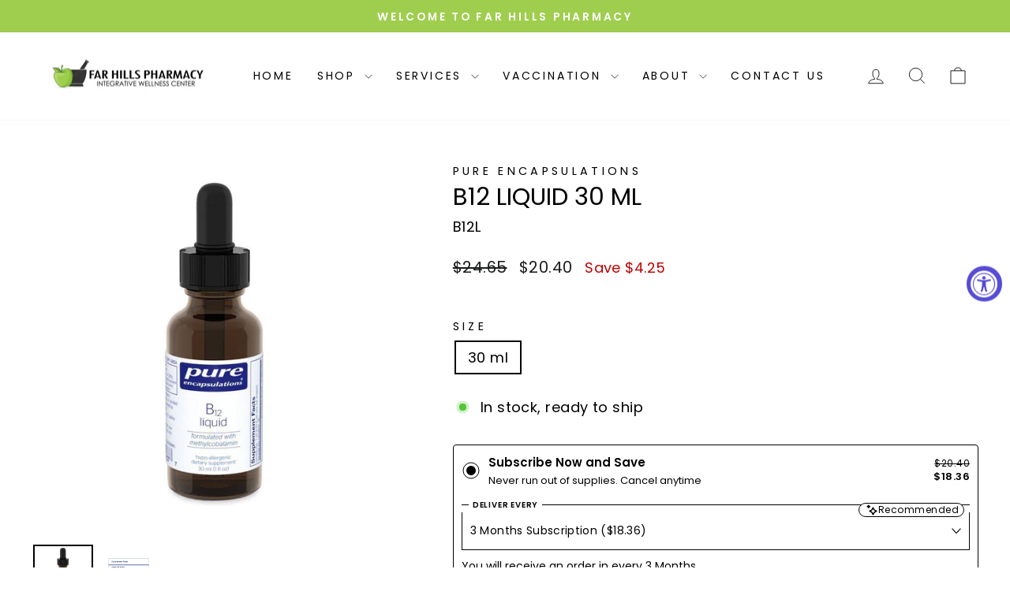

--- FILE ---
content_type: text/html; charset=utf-8
request_url: https://farhillspharmacy.com/products/b12-liquid-30-ml
body_size: 57471
content:
<!doctype html>
<html class="no-js" lang="en" dir="ltr">
<head>
<!-- Start of Booster Apps Seo-0.1-->
<title>B12 liquid 30 ml | FAR HILLS PHARMACY STORE</title><meta name="description" content="B12 liquid 30 ml | Support for nerve health and cognitive function‡Promotes overall emotional well-being‡Made with hypoallergenic, vegetarian ingredientsConvenient, great-tasting liquid formula for easy dispensingB12 is a dietary supplemen..." /><script type="application/ld+json">
  {
    "@context": "https://schema.org",
    "@type": "WebSite",
    "name": "FAR HILLS PHARMACY STORE",
    "url": "https://farhillspharmacy.com",
    "potentialAction": {
      "@type": "SearchAction",
      "query-input": "required name=query",
      "target": "https://farhillspharmacy.com/search?q={query}"
    }
  }
</script><script type="application/ld+json">
  {
    "@context": "https://schema.org",
    "@type": "Product",
    "name": "B12 liquid 30 ml",
    "brand": {"@type": "Brand","name": "Pure encapsulations"},
    "sku": "B12L",
    "mpn": "",
    "description": "\nSupport for nerve health and cognitive function‡\n\nPromotes overall emotional well-being‡\n\nMade with hypoallergenic, vegetarian ingredients\nConvenient, great-tasting liquid formula for easy dispensing\n\nB12 is a dietary supplement that helps support nerve cell health and cognitive function. Vitamin B12 can also play an important role in contributing to enhanced energy and maintaining a healthy immune system.‡",
    "url": "https://farhillspharmacy.com/products/b12-liquid-30-ml","image": "https://farhillspharmacy.com/cdn/shop/products/b12l_813x.jpg?v=1738794485","itemCondition": "https://schema.org/NewCondition",
    "offers": [{
          "@type": "Offer","price": "20.40","priceCurrency": "USD",
          "itemCondition": "https://schema.org/NewCondition",
          "url": "https://farhillspharmacy.com/products/b12-liquid-30-ml?variant=39890351227079",
          "sku": "B12L",
          "mpn": "",
          "availability" : "https://schema.org/InStock",
          "priceValidUntil": "2026-02-23","gtin14": ""}]}
</script>
<!-- end of Booster Apps SEO -->

  <meta charset="utf-8">
  <meta http-equiv="X-UA-Compatible" content="IE=edge,chrome=1">
  <meta name="viewport" content="width=device-width,initial-scale=1">
  <meta name="theme-color" content="#9fce4e">
  <link rel="canonical" href="https://farhillspharmacy.com/products/b12-liquid-30-ml">
  <link rel="preconnect" href="https://cdn.shopify.com" crossorigin>
  <link rel="preconnect" href="https://fonts.shopifycdn.com" crossorigin>
  <link rel="dns-prefetch" href="https://productreviews.shopifycdn.com">
  <link rel="dns-prefetch" href="https://ajax.googleapis.com">
  <link rel="dns-prefetch" href="https://maps.googleapis.com">
  <link rel="dns-prefetch" href="https://maps.gstatic.com"><link rel="shortcut icon" href="//farhillspharmacy.com/cdn/shop/files/FAV-WELLNESS_32x32.png?v=1709738935" type="image/png" />
<meta property="og:site_name" content="FAR HILLS PHARMACY STORE">
  <meta property="og:url" content="https://farhillspharmacy.com/products/b12-liquid-30-ml">
  <meta property="og:title" content="B12 liquid 30 ml">
  <meta property="og:type" content="product">
  <meta property="og:description" content="Support for nerve health and cognitive function‡ Promotes overall emotional well-being‡ Made with hypoallergenic, vegetarian ingredients Convenient, great-tasting liquid formula for easy dispensing B12 is a dietary supplement that helps support nerve cell health and cognitive function. Vitamin B12 can also play an impo"><meta property="og:image" content="http://farhillspharmacy.com/cdn/shop/products/b12l.jpg?v=1738794485">
    <meta property="og:image:secure_url" content="https://farhillspharmacy.com/cdn/shop/products/b12l.jpg?v=1738794485">
    <meta property="og:image:width" content="813">
    <meta property="og:image:height" content="813"><meta name="twitter:site" content="@">
  <meta name="twitter:card" content="summary_large_image">
  <meta name="twitter:title" content="B12 liquid 30 ml">
  <meta name="twitter:description" content="Support for nerve health and cognitive function‡ Promotes overall emotional well-being‡ Made with hypoallergenic, vegetarian ingredients Convenient, great-tasting liquid formula for easy dispensing B12 is a dietary supplement that helps support nerve cell health and cognitive function. Vitamin B12 can also play an impo">
<style data-shopify>@font-face {
  font-family: Poppins;
  font-weight: 400;
  font-style: normal;
  font-display: swap;
  src: url("//farhillspharmacy.com/cdn/fonts/poppins/poppins_n4.0ba78fa5af9b0e1a374041b3ceaadf0a43b41362.woff2") format("woff2"),
       url("//farhillspharmacy.com/cdn/fonts/poppins/poppins_n4.214741a72ff2596839fc9760ee7a770386cf16ca.woff") format("woff");
}

  @font-face {
  font-family: Poppins;
  font-weight: 400;
  font-style: normal;
  font-display: swap;
  src: url("//farhillspharmacy.com/cdn/fonts/poppins/poppins_n4.0ba78fa5af9b0e1a374041b3ceaadf0a43b41362.woff2") format("woff2"),
       url("//farhillspharmacy.com/cdn/fonts/poppins/poppins_n4.214741a72ff2596839fc9760ee7a770386cf16ca.woff") format("woff");
}


  @font-face {
  font-family: Poppins;
  font-weight: 600;
  font-style: normal;
  font-display: swap;
  src: url("//farhillspharmacy.com/cdn/fonts/poppins/poppins_n6.aa29d4918bc243723d56b59572e18228ed0786f6.woff2") format("woff2"),
       url("//farhillspharmacy.com/cdn/fonts/poppins/poppins_n6.5f815d845fe073750885d5b7e619ee00e8111208.woff") format("woff");
}

  @font-face {
  font-family: Poppins;
  font-weight: 400;
  font-style: italic;
  font-display: swap;
  src: url("//farhillspharmacy.com/cdn/fonts/poppins/poppins_i4.846ad1e22474f856bd6b81ba4585a60799a9f5d2.woff2") format("woff2"),
       url("//farhillspharmacy.com/cdn/fonts/poppins/poppins_i4.56b43284e8b52fc64c1fd271f289a39e8477e9ec.woff") format("woff");
}

  @font-face {
  font-family: Poppins;
  font-weight: 600;
  font-style: italic;
  font-display: swap;
  src: url("//farhillspharmacy.com/cdn/fonts/poppins/poppins_i6.bb8044d6203f492888d626dafda3c2999253e8e9.woff2") format("woff2"),
       url("//farhillspharmacy.com/cdn/fonts/poppins/poppins_i6.e233dec1a61b1e7dead9f920159eda42280a02c3.woff") format("woff");
}

</style><link href="//farhillspharmacy.com/cdn/shop/t/28/assets/theme.css?v=180873105137024511911728063572" rel="stylesheet" type="text/css" media="all" />
<style data-shopify>:root {
    --typeHeaderPrimary: Poppins;
    --typeHeaderFallback: sans-serif;
    --typeHeaderSize: 36px;
    --typeHeaderWeight: 400;
    --typeHeaderLineHeight: 1;
    --typeHeaderSpacing: 0.0em;

    --typeBasePrimary:Poppins;
    --typeBaseFallback:sans-serif;
    --typeBaseSize: 18px;
    --typeBaseWeight: 400;
    --typeBaseSpacing: 0.025em;
    --typeBaseLineHeight: 1.4;
    --typeBaselineHeightMinus01: 1.3;

    --typeCollectionTitle: 20px;

    --iconWeight: 2px;
    --iconLinecaps: miter;

    
        --buttonRadius: 0;
    

    --colorGridOverlayOpacity: 0.1;
    }

    .placeholder-content {
    background-image: linear-gradient(100deg, #ffffff 40%, #f7f7f7 63%, #ffffff 79%);
    }</style><script>
    document.documentElement.className = document.documentElement.className.replace('no-js', 'js');

    window.theme = window.theme || {};
    theme.routes = {
      home: "/",
      cart: "/cart.js",
      cartPage: "/cart",
      cartAdd: "/cart/add.js",
      cartChange: "/cart/change.js",
      search: "/search",
      predictiveSearch: "/search/suggest"
    };
    theme.strings = {
      soldOut: "Sold Out",
      unavailable: "Unavailable",
      inStockLabel: "In stock, ready to ship",
      oneStockLabel: "Low stock - [count] item left",
      otherStockLabel: "Low stock - [count] items left",
      willNotShipUntil: "Ready to ship [date]",
      willBeInStockAfter: "Back in stock [date]",
      waitingForStock: "Backordered, shipping soon",
      savePrice: "Save [saved_amount]",
      cartEmpty: "Your cart is currently empty.",
      cartTermsConfirmation: "You must agree with the terms and conditions of sales to check out",
      searchCollections: "Collections",
      searchPages: "Pages",
      searchArticles: "Articles",
      productFrom: "from ",
      maxQuantity: "You can only have [quantity] of [title] in your cart."
    };
    theme.settings = {
      cartType: "drawer",
      isCustomerTemplate: false,
      moneyFormat: "${{amount}}",
      saveType: "dollar",
      productImageSize: "square",
      productImageCover: false,
      predictiveSearch: true,
      predictiveSearchType: null,
      predictiveSearchVendor: false,
      predictiveSearchPrice: false,
      quickView: true,
      themeName: 'Impulse',
      themeVersion: "7.4.1"
    };
  </script>

   
<script>window.performance && window.performance.mark && window.performance.mark('shopify.content_for_header.start');</script><meta name="google-site-verification" content="u6Z5YxOumkze3ATKKyrgvJlCWCMED8Hl0wnkvArYsBM">
<meta id="shopify-digital-wallet" name="shopify-digital-wallet" content="/52954595527/digital_wallets/dialog">
<meta name="shopify-checkout-api-token" content="22749d7f1bc8210f770582feb52b3fe0">
<meta id="in-context-paypal-metadata" data-shop-id="52954595527" data-venmo-supported="true" data-environment="production" data-locale="en_US" data-paypal-v4="true" data-currency="USD">
<link rel="alternate" type="application/json+oembed" href="https://farhillspharmacy.com/products/b12-liquid-30-ml.oembed">
<script async="async" src="/checkouts/internal/preloads.js?locale=en-US"></script>
<script id="shopify-features" type="application/json">{"accessToken":"22749d7f1bc8210f770582feb52b3fe0","betas":["rich-media-storefront-analytics"],"domain":"farhillspharmacy.com","predictiveSearch":true,"shopId":52954595527,"locale":"en"}</script>
<script>var Shopify = Shopify || {};
Shopify.shop = "far-hills-pharmacy-store.myshopify.com";
Shopify.locale = "en";
Shopify.currency = {"active":"USD","rate":"1.0"};
Shopify.country = "US";
Shopify.theme = {"name":"xs-working-4-oct-farhillspharmacy-com-theme.","id":144592830690,"schema_name":"Impulse","schema_version":"7.4.1","theme_store_id":null,"role":"main"};
Shopify.theme.handle = "null";
Shopify.theme.style = {"id":null,"handle":null};
Shopify.cdnHost = "farhillspharmacy.com/cdn";
Shopify.routes = Shopify.routes || {};
Shopify.routes.root = "/";</script>
<script type="module">!function(o){(o.Shopify=o.Shopify||{}).modules=!0}(window);</script>
<script>!function(o){function n(){var o=[];function n(){o.push(Array.prototype.slice.apply(arguments))}return n.q=o,n}var t=o.Shopify=o.Shopify||{};t.loadFeatures=n(),t.autoloadFeatures=n()}(window);</script>
<script id="shop-js-analytics" type="application/json">{"pageType":"product"}</script>
<script defer="defer" async type="module" src="//farhillspharmacy.com/cdn/shopifycloud/shop-js/modules/v2/client.init-shop-cart-sync_BT-GjEfc.en.esm.js"></script>
<script defer="defer" async type="module" src="//farhillspharmacy.com/cdn/shopifycloud/shop-js/modules/v2/chunk.common_D58fp_Oc.esm.js"></script>
<script defer="defer" async type="module" src="//farhillspharmacy.com/cdn/shopifycloud/shop-js/modules/v2/chunk.modal_xMitdFEc.esm.js"></script>
<script type="module">
  await import("//farhillspharmacy.com/cdn/shopifycloud/shop-js/modules/v2/client.init-shop-cart-sync_BT-GjEfc.en.esm.js");
await import("//farhillspharmacy.com/cdn/shopifycloud/shop-js/modules/v2/chunk.common_D58fp_Oc.esm.js");
await import("//farhillspharmacy.com/cdn/shopifycloud/shop-js/modules/v2/chunk.modal_xMitdFEc.esm.js");

  window.Shopify.SignInWithShop?.initShopCartSync?.({"fedCMEnabled":true,"windoidEnabled":true});

</script>
<script id="__st">var __st={"a":52954595527,"offset":-18000,"reqid":"cfe47ac9-6c89-4d87-ae7c-70472b87aa4d-1769257363","pageurl":"farhillspharmacy.com\/products\/b12-liquid-30-ml","u":"2de4b8685d1b","p":"product","rtyp":"product","rid":6716326838471};</script>
<script>window.ShopifyPaypalV4VisibilityTracking = true;</script>
<script id="captcha-bootstrap">!function(){'use strict';const t='contact',e='account',n='new_comment',o=[[t,t],['blogs',n],['comments',n],[t,'customer']],c=[[e,'customer_login'],[e,'guest_login'],[e,'recover_customer_password'],[e,'create_customer']],r=t=>t.map((([t,e])=>`form[action*='/${t}']:not([data-nocaptcha='true']) input[name='form_type'][value='${e}']`)).join(','),a=t=>()=>t?[...document.querySelectorAll(t)].map((t=>t.form)):[];function s(){const t=[...o],e=r(t);return a(e)}const i='password',u='form_key',d=['recaptcha-v3-token','g-recaptcha-response','h-captcha-response',i],f=()=>{try{return window.sessionStorage}catch{return}},m='__shopify_v',_=t=>t.elements[u];function p(t,e,n=!1){try{const o=window.sessionStorage,c=JSON.parse(o.getItem(e)),{data:r}=function(t){const{data:e,action:n}=t;return t[m]||n?{data:e,action:n}:{data:t,action:n}}(c);for(const[e,n]of Object.entries(r))t.elements[e]&&(t.elements[e].value=n);n&&o.removeItem(e)}catch(o){console.error('form repopulation failed',{error:o})}}const l='form_type',E='cptcha';function T(t){t.dataset[E]=!0}const w=window,h=w.document,L='Shopify',v='ce_forms',y='captcha';let A=!1;((t,e)=>{const n=(g='f06e6c50-85a8-45c8-87d0-21a2b65856fe',I='https://cdn.shopify.com/shopifycloud/storefront-forms-hcaptcha/ce_storefront_forms_captcha_hcaptcha.v1.5.2.iife.js',D={infoText:'Protected by hCaptcha',privacyText:'Privacy',termsText:'Terms'},(t,e,n)=>{const o=w[L][v],c=o.bindForm;if(c)return c(t,g,e,D).then(n);var r;o.q.push([[t,g,e,D],n]),r=I,A||(h.body.append(Object.assign(h.createElement('script'),{id:'captcha-provider',async:!0,src:r})),A=!0)});var g,I,D;w[L]=w[L]||{},w[L][v]=w[L][v]||{},w[L][v].q=[],w[L][y]=w[L][y]||{},w[L][y].protect=function(t,e){n(t,void 0,e),T(t)},Object.freeze(w[L][y]),function(t,e,n,w,h,L){const[v,y,A,g]=function(t,e,n){const i=e?o:[],u=t?c:[],d=[...i,...u],f=r(d),m=r(i),_=r(d.filter((([t,e])=>n.includes(e))));return[a(f),a(m),a(_),s()]}(w,h,L),I=t=>{const e=t.target;return e instanceof HTMLFormElement?e:e&&e.form},D=t=>v().includes(t);t.addEventListener('submit',(t=>{const e=I(t);if(!e)return;const n=D(e)&&!e.dataset.hcaptchaBound&&!e.dataset.recaptchaBound,o=_(e),c=g().includes(e)&&(!o||!o.value);(n||c)&&t.preventDefault(),c&&!n&&(function(t){try{if(!f())return;!function(t){const e=f();if(!e)return;const n=_(t);if(!n)return;const o=n.value;o&&e.removeItem(o)}(t);const e=Array.from(Array(32),(()=>Math.random().toString(36)[2])).join('');!function(t,e){_(t)||t.append(Object.assign(document.createElement('input'),{type:'hidden',name:u})),t.elements[u].value=e}(t,e),function(t,e){const n=f();if(!n)return;const o=[...t.querySelectorAll(`input[type='${i}']`)].map((({name:t})=>t)),c=[...d,...o],r={};for(const[a,s]of new FormData(t).entries())c.includes(a)||(r[a]=s);n.setItem(e,JSON.stringify({[m]:1,action:t.action,data:r}))}(t,e)}catch(e){console.error('failed to persist form',e)}}(e),e.submit())}));const S=(t,e)=>{t&&!t.dataset[E]&&(n(t,e.some((e=>e===t))),T(t))};for(const o of['focusin','change'])t.addEventListener(o,(t=>{const e=I(t);D(e)&&S(e,y())}));const B=e.get('form_key'),M=e.get(l),P=B&&M;t.addEventListener('DOMContentLoaded',(()=>{const t=y();if(P)for(const e of t)e.elements[l].value===M&&p(e,B);[...new Set([...A(),...v().filter((t=>'true'===t.dataset.shopifyCaptcha))])].forEach((e=>S(e,t)))}))}(h,new URLSearchParams(w.location.search),n,t,e,['guest_login'])})(!0,!0)}();</script>
<script integrity="sha256-4kQ18oKyAcykRKYeNunJcIwy7WH5gtpwJnB7kiuLZ1E=" data-source-attribution="shopify.loadfeatures" defer="defer" src="//farhillspharmacy.com/cdn/shopifycloud/storefront/assets/storefront/load_feature-a0a9edcb.js" crossorigin="anonymous"></script>
<script data-source-attribution="shopify.dynamic_checkout.dynamic.init">var Shopify=Shopify||{};Shopify.PaymentButton=Shopify.PaymentButton||{isStorefrontPortableWallets:!0,init:function(){window.Shopify.PaymentButton.init=function(){};var t=document.createElement("script");t.src="https://farhillspharmacy.com/cdn/shopifycloud/portable-wallets/latest/portable-wallets.en.js",t.type="module",document.head.appendChild(t)}};
</script>
<script data-source-attribution="shopify.dynamic_checkout.buyer_consent">
  function portableWalletsHideBuyerConsent(e){var t=document.getElementById("shopify-buyer-consent"),n=document.getElementById("shopify-subscription-policy-button");t&&n&&(t.classList.add("hidden"),t.setAttribute("aria-hidden","true"),n.removeEventListener("click",e))}function portableWalletsShowBuyerConsent(e){var t=document.getElementById("shopify-buyer-consent"),n=document.getElementById("shopify-subscription-policy-button");t&&n&&(t.classList.remove("hidden"),t.removeAttribute("aria-hidden"),n.addEventListener("click",e))}window.Shopify?.PaymentButton&&(window.Shopify.PaymentButton.hideBuyerConsent=portableWalletsHideBuyerConsent,window.Shopify.PaymentButton.showBuyerConsent=portableWalletsShowBuyerConsent);
</script>
<script>
  function portableWalletsCleanup(e){e&&e.src&&console.error("Failed to load portable wallets script "+e.src);var t=document.querySelectorAll("shopify-accelerated-checkout .shopify-payment-button__skeleton, shopify-accelerated-checkout-cart .wallet-cart-button__skeleton"),e=document.getElementById("shopify-buyer-consent");for(let e=0;e<t.length;e++)t[e].remove();e&&e.remove()}function portableWalletsNotLoadedAsModule(e){e instanceof ErrorEvent&&"string"==typeof e.message&&e.message.includes("import.meta")&&"string"==typeof e.filename&&e.filename.includes("portable-wallets")&&(window.removeEventListener("error",portableWalletsNotLoadedAsModule),window.Shopify.PaymentButton.failedToLoad=e,"loading"===document.readyState?document.addEventListener("DOMContentLoaded",window.Shopify.PaymentButton.init):window.Shopify.PaymentButton.init())}window.addEventListener("error",portableWalletsNotLoadedAsModule);
</script>

<script type="module" src="https://farhillspharmacy.com/cdn/shopifycloud/portable-wallets/latest/portable-wallets.en.js" onError="portableWalletsCleanup(this)" crossorigin="anonymous"></script>
<script nomodule>
  document.addEventListener("DOMContentLoaded", portableWalletsCleanup);
</script>

<link id="shopify-accelerated-checkout-styles" rel="stylesheet" media="screen" href="https://farhillspharmacy.com/cdn/shopifycloud/portable-wallets/latest/accelerated-checkout-backwards-compat.css" crossorigin="anonymous">
<style id="shopify-accelerated-checkout-cart">
        #shopify-buyer-consent {
  margin-top: 1em;
  display: inline-block;
  width: 100%;
}

#shopify-buyer-consent.hidden {
  display: none;
}

#shopify-subscription-policy-button {
  background: none;
  border: none;
  padding: 0;
  text-decoration: underline;
  font-size: inherit;
  cursor: pointer;
}

#shopify-subscription-policy-button::before {
  box-shadow: none;
}

      </style>

<script>window.performance && window.performance.mark && window.performance.mark('shopify.content_for_header.end');</script>

  <script src="//farhillspharmacy.com/cdn/shop/t/28/assets/vendor-scripts-v11.js" defer="defer"></script><script src="//farhillspharmacy.com/cdn/shop/t/28/assets/theme.js?v=136904160527539270741728062964" defer="defer"></script>





<!-- BEGIN app block: shopify://apps/kor-order-limit-quantity/blocks/app-embed/143c1e59-4c01-4de6-ad3e-90b86ada592d -->


<!-- BEGIN app snippet: mc-checkout --><script type="text/javascript">
  
  const mcLimitKORData1 = {"priority":{"default_priority":["VARIANT_LIMIT","PRODUCT_LIMIT","COLLECTION_MIN_MAX","TAG_LIMIT","GLOBAL_LIMIT"],"cart_amount":["CART_LIMIT","AMOUNT_LIMIT","TAGS_AMOUNT_LIMIT","TOTAL_WEIGHT"]},"config":{"override_amount":null},"messages":{"upper_limit_msg":"You can Purchase Max \u003cstrong\u003e{%-limit-%} \u003c\/strong\u003eQty of \u003cstrong\u003e{%-product_title-%}\u003c\/strong\u003e","lower_limit_msg":"You Need to Purchase at least \u003cstrong\u003e{%-limit-%} \u003c\/strong\u003e Qty of \u003cstrong\u003e{%-product_title-%}\u003c\/strong\u003e.","increment_limit_msg":"You can buy  \u003cstrong\u003e{%-product_title-%}\u003c\/strong\u003e in multiples of \u003cstrong\u003e{%-limit-%}\u003c\/strong\u003e.","lifetime_limit_msg":"You can purchase max \u003cstrong\u003e {%-limit-%} \u003c\/strong\u003e of \u003cstrong\u003e {%-product_title-%} \u003c\/strong\u003e in lifetime"},"global":{"info":null},"products":{"info":[]},"collectionsProducts":{"info":{"6612902904007":{"purchase_limit":2,"min_purchase_limit":0,"increment_qty":0,"life_time_limit":0},"6610884001991":{"purchase_limit":2,"min_purchase_limit":0,"increment_qty":0,"life_time_limit":0},"6611829358791":{"purchase_limit":2,"min_purchase_limit":0,"increment_qty":0,"life_time_limit":0},"6612163035335":{"purchase_limit":2,"min_purchase_limit":0,"increment_qty":0,"life_time_limit":0},"6610798411975":{"purchase_limit":2,"min_purchase_limit":0,"increment_qty":0,"life_time_limit":0},"6611827785927":{"purchase_limit":2,"min_purchase_limit":0,"increment_qty":0,"life_time_limit":0},"6610778325191":{"purchase_limit":2,"min_purchase_limit":0,"increment_qty":0,"life_time_limit":0},"6612873543879":{"purchase_limit":2,"min_purchase_limit":0,"increment_qty":0,"life_time_limit":0},"6612161069255":{"purchase_limit":2,"min_purchase_limit":0,"increment_qty":0,"life_time_limit":0},"6610885050567":{"purchase_limit":2,"min_purchase_limit":0,"increment_qty":0,"life_time_limit":0},"6612529119431":{"purchase_limit":2,"min_purchase_limit":0,"increment_qty":0,"life_time_limit":0},"6612212842695":{"purchase_limit":2,"min_purchase_limit":0,"increment_qty":0,"life_time_limit":0},"6611810681031":{"purchase_limit":2,"min_purchase_limit":0,"increment_qty":0,"life_time_limit":0},"6610893308103":{"purchase_limit":2,"min_purchase_limit":0,"increment_qty":0,"life_time_limit":0},"6612489502919":{"purchase_limit":2,"min_purchase_limit":0,"increment_qty":0,"life_time_limit":0},"6614120366279":{"purchase_limit":2,"min_purchase_limit":0,"increment_qty":0,"life_time_limit":0},"6612863647943":{"purchase_limit":2,"min_purchase_limit":0,"increment_qty":0,"life_time_limit":0},"6612559954119":{"purchase_limit":2,"min_purchase_limit":0,"increment_qty":0,"life_time_limit":0},"6612540358855":{"purchase_limit":2,"min_purchase_limit":0,"increment_qty":0,"life_time_limit":0},"6613834399943":{"purchase_limit":2,"min_purchase_limit":0,"increment_qty":0,"life_time_limit":0},"6613832401095":{"purchase_limit":2,"min_purchase_limit":0,"increment_qty":0,"life_time_limit":0},"6610796576967":{"purchase_limit":2,"min_purchase_limit":0,"increment_qty":0,"life_time_limit":0},"6610756501703":{"purchase_limit":2,"min_purchase_limit":0,"increment_qty":0,"life_time_limit":0},"6610753323207":{"purchase_limit":2,"min_purchase_limit":0,"increment_qty":0,"life_time_limit":0},"6614016819399":{"purchase_limit":2,"min_purchase_limit":0,"increment_qty":0,"life_time_limit":0},"6614015508679":{"purchase_limit":2,"min_purchase_limit":0,"increment_qty":0,"life_time_limit":0},"6613826109639":{"purchase_limit":2,"min_purchase_limit":0,"increment_qty":0,"life_time_limit":0},"6613396652231":{"purchase_limit":2,"min_purchase_limit":0,"increment_qty":0,"life_time_limit":0},"6611809632455":{"purchase_limit":2,"min_purchase_limit":0,"increment_qty":0,"life_time_limit":0},"6611808977095":{"purchase_limit":2,"min_purchase_limit":0,"increment_qty":0,"life_time_limit":0},"6610897600711":{"purchase_limit":2,"min_purchase_limit":0,"increment_qty":0,"life_time_limit":0},"6610895667399":{"purchase_limit":2,"min_purchase_limit":0,"increment_qty":0,"life_time_limit":0},"6610799853767":{"purchase_limit":2,"min_purchase_limit":0,"increment_qty":0,"life_time_limit":0},"6610754764999":{"purchase_limit":2,"min_purchase_limit":0,"increment_qty":0,"life_time_limit":0},"6610390122695":{"purchase_limit":2,"min_purchase_limit":0,"increment_qty":0,"life_time_limit":0},"6614137340103":{"purchase_limit":2,"min_purchase_limit":0,"increment_qty":0,"life_time_limit":0},"6614134751431":{"purchase_limit":2,"min_purchase_limit":0,"increment_qty":0,"life_time_limit":0},"6614132555975":{"purchase_limit":2,"min_purchase_limit":0,"increment_qty":0,"life_time_limit":0},"6614056140999":{"purchase_limit":2,"min_purchase_limit":0,"increment_qty":0,"life_time_limit":0},"6614054600903":{"purchase_limit":2,"min_purchase_limit":0,"increment_qty":0,"life_time_limit":0},"6614019702983":{"purchase_limit":2,"min_purchase_limit":0,"increment_qty":0,"life_time_limit":0},"6614009839815":{"purchase_limit":2,"min_purchase_limit":0,"increment_qty":0,"life_time_limit":0},"6613861499079":{"purchase_limit":2,"min_purchase_limit":0,"increment_qty":0,"life_time_limit":0},"6613853634759":{"purchase_limit":2,"min_purchase_limit":0,"increment_qty":0,"life_time_limit":0},"6613830238407":{"purchase_limit":2,"min_purchase_limit":0,"increment_qty":0,"life_time_limit":0},"6613828632775":{"purchase_limit":2,"min_purchase_limit":0,"increment_qty":0,"life_time_limit":0},"6613821948103":{"purchase_limit":2,"min_purchase_limit":0,"increment_qty":0,"life_time_limit":0},"6613819654343":{"purchase_limit":2,"min_purchase_limit":0,"increment_qty":0,"life_time_limit":0},"6613816344775":{"purchase_limit":2,"min_purchase_limit":0,"increment_qty":0,"life_time_limit":0},"6613803991239":{"purchase_limit":2,"min_purchase_limit":0,"increment_qty":0,"life_time_limit":0},"6613511733447":{"purchase_limit":2,"min_purchase_limit":0,"increment_qty":0,"life_time_limit":0},"6613506130119":{"purchase_limit":2,"min_purchase_limit":0,"increment_qty":0,"life_time_limit":0},"6613503901895":{"purchase_limit":2,"min_purchase_limit":0,"increment_qty":0,"life_time_limit":0},"6613497872583":{"purchase_limit":2,"min_purchase_limit":0,"increment_qty":0,"life_time_limit":0},"6613480702151":{"purchase_limit":2,"min_purchase_limit":0,"increment_qty":0,"life_time_limit":0},"6613470085319":{"purchase_limit":2,"min_purchase_limit":0,"increment_qty":0,"life_time_limit":0},"6613467922631":{"purchase_limit":2,"min_purchase_limit":0,"increment_qty":0,"life_time_limit":0},"6613465268423":{"purchase_limit":2,"min_purchase_limit":0,"increment_qty":0,"life_time_limit":0},"6613463236807":{"purchase_limit":2,"min_purchase_limit":0,"increment_qty":0,"life_time_limit":0},"6613388427463":{"purchase_limit":2,"min_purchase_limit":0,"increment_qty":0,"life_time_limit":0},"6613380726983":{"purchase_limit":2,"min_purchase_limit":0,"increment_qty":0,"life_time_limit":0},"6613330690247":{"purchase_limit":2,"min_purchase_limit":0,"increment_qty":0,"life_time_limit":0},"6613327315143":{"purchase_limit":2,"min_purchase_limit":0,"increment_qty":0,"life_time_limit":0},"6612886323399":{"purchase_limit":2,"min_purchase_limit":0,"increment_qty":0,"life_time_limit":0},"6612854210759":{"purchase_limit":2,"min_purchase_limit":0,"increment_qty":0,"life_time_limit":0},"6612819443911":{"purchase_limit":2,"min_purchase_limit":0,"increment_qty":0,"life_time_limit":0},"6612811841735":{"purchase_limit":2,"min_purchase_limit":0,"increment_qty":0,"life_time_limit":0},"6612690141383":{"purchase_limit":2,"min_purchase_limit":0,"increment_qty":0,"life_time_limit":0},"6612570603719":{"purchase_limit":2,"min_purchase_limit":0,"increment_qty":0,"life_time_limit":0},"6612520140999":{"purchase_limit":2,"min_purchase_limit":0,"increment_qty":0,"life_time_limit":0},"6612503986375":{"purchase_limit":2,"min_purchase_limit":0,"increment_qty":0,"life_time_limit":0},"6612219003079":{"purchase_limit":2,"min_purchase_limit":0,"increment_qty":0,"life_time_limit":0},"6612218577095":{"purchase_limit":2,"min_purchase_limit":0,"increment_qty":0,"life_time_limit":0},"6612217725127":{"purchase_limit":2,"min_purchase_limit":0,"increment_qty":0,"life_time_limit":0},"6612163788999":{"purchase_limit":2,"min_purchase_limit":0,"increment_qty":0,"life_time_limit":0},"6612162478279":{"purchase_limit":2,"min_purchase_limit":0,"increment_qty":0,"life_time_limit":0},"6612160118983":{"purchase_limit":2,"min_purchase_limit":0,"increment_qty":0,"life_time_limit":0},"6612159594695":{"purchase_limit":2,"min_purchase_limit":0,"increment_qty":0,"life_time_limit":0},"6612158939335":{"purchase_limit":2,"min_purchase_limit":0,"increment_qty":0,"life_time_limit":0},"6612158152903":{"purchase_limit":2,"min_purchase_limit":0,"increment_qty":0,"life_time_limit":0},"6612149043399":{"purchase_limit":2,"min_purchase_limit":0,"increment_qty":0,"life_time_limit":0},"6612145799367":{"purchase_limit":2,"min_purchase_limit":0,"increment_qty":0,"life_time_limit":0},"6612144586951":{"purchase_limit":2,"min_purchase_limit":0,"increment_qty":0,"life_time_limit":0},"6612143669447":{"purchase_limit":2,"min_purchase_limit":0,"increment_qty":0,"life_time_limit":0},"6612142817479":{"purchase_limit":2,"min_purchase_limit":0,"increment_qty":0,"life_time_limit":0},"6612142194887":{"purchase_limit":2,"min_purchase_limit":0,"increment_qty":0,"life_time_limit":0},"6611902955719":{"purchase_limit":2,"min_purchase_limit":0,"increment_qty":0,"life_time_limit":0},"6611900203207":{"purchase_limit":2,"min_purchase_limit":0,"increment_qty":0,"life_time_limit":0},"6611899089095":{"purchase_limit":2,"min_purchase_limit":0,"increment_qty":0,"life_time_limit":0},"6611828932807":{"purchase_limit":2,"min_purchase_limit":0,"increment_qty":0,"life_time_limit":0},"6611828342983":{"purchase_limit":2,"min_purchase_limit":0,"increment_qty":0,"life_time_limit":0},"6611826770119":{"purchase_limit":2,"min_purchase_limit":0,"increment_qty":0,"life_time_limit":0},"6611826409671":{"purchase_limit":2,"min_purchase_limit":0,"increment_qty":0,"life_time_limit":0},"6611825852615":{"purchase_limit":2,"min_purchase_limit":0,"increment_qty":0,"life_time_limit":0},"6611823755463":{"purchase_limit":2,"min_purchase_limit":0,"increment_qty":0,"life_time_limit":0},"6611807830215":{"purchase_limit":2,"min_purchase_limit":0,"increment_qty":0,"life_time_limit":0},"6610900058311":{"purchase_limit":2,"min_purchase_limit":0,"increment_qty":0,"life_time_limit":0},"6610898550983":{"purchase_limit":2,"min_purchase_limit":0,"increment_qty":0,"life_time_limit":0},"6610896781511":{"purchase_limit":2,"min_purchase_limit":0,"increment_qty":0,"life_time_limit":0},"6610894127303":{"purchase_limit":2,"min_purchase_limit":0,"increment_qty":0,"life_time_limit":0},"6610891899079":{"purchase_limit":2,"min_purchase_limit":0,"increment_qty":0,"life_time_limit":0},"6610889277639":{"purchase_limit":2,"min_purchase_limit":0,"increment_qty":0,"life_time_limit":0},"6610881282247":{"purchase_limit":2,"min_purchase_limit":0,"increment_qty":0,"life_time_limit":0},"6610880200903":{"purchase_limit":2,"min_purchase_limit":0,"increment_qty":0,"life_time_limit":0},"6610876367047":{"purchase_limit":2,"min_purchase_limit":0,"increment_qty":0,"life_time_limit":0},"6610873811143":{"purchase_limit":2,"min_purchase_limit":0,"increment_qty":0,"life_time_limit":0},"6610871353543":{"purchase_limit":2,"min_purchase_limit":0,"increment_qty":0,"life_time_limit":0},"6610869125319":{"purchase_limit":2,"min_purchase_limit":0,"increment_qty":0,"life_time_limit":0},"6610803032263":{"purchase_limit":2,"min_purchase_limit":0,"increment_qty":0,"life_time_limit":0},"6610795299015":{"purchase_limit":2,"min_purchase_limit":0,"increment_qty":0,"life_time_limit":0},"6610793562311":{"purchase_limit":2,"min_purchase_limit":0,"increment_qty":0,"life_time_limit":0},"6610791792839":{"purchase_limit":2,"min_purchase_limit":0,"increment_qty":0,"life_time_limit":0},"6610790678727":{"purchase_limit":2,"min_purchase_limit":0,"increment_qty":0,"life_time_limit":0},"6610789073095":{"purchase_limit":2,"min_purchase_limit":0,"increment_qty":0,"life_time_limit":0},"6610785304775":{"purchase_limit":2,"min_purchase_limit":0,"increment_qty":0,"life_time_limit":0},"6610783797447":{"purchase_limit":2,"min_purchase_limit":0,"increment_qty":0,"life_time_limit":0},"6610781733063":{"purchase_limit":2,"min_purchase_limit":0,"increment_qty":0,"life_time_limit":0},"6610780356807":{"purchase_limit":2,"min_purchase_limit":0,"increment_qty":0,"life_time_limit":0},"6610751717575":{"purchase_limit":2,"min_purchase_limit":0,"increment_qty":0,"life_time_limit":0},"6610745426119":{"purchase_limit":2,"min_purchase_limit":0,"increment_qty":0,"life_time_limit":0},"6610743984327":{"purchase_limit":2,"min_purchase_limit":0,"increment_qty":0,"life_time_limit":0},"6610742444231":{"purchase_limit":2,"min_purchase_limit":0,"increment_qty":0,"life_time_limit":0},"6610737529031":{"purchase_limit":2,"min_purchase_limit":0,"increment_qty":0,"life_time_limit":0},"6610730188999":{"purchase_limit":2,"min_purchase_limit":0,"increment_qty":0,"life_time_limit":0},"6610719310023":{"purchase_limit":2,"min_purchase_limit":0,"increment_qty":0,"life_time_limit":0},"6610388746439":{"purchase_limit":2,"min_purchase_limit":0,"increment_qty":0,"life_time_limit":0},"6610385567943":{"purchase_limit":2,"min_purchase_limit":0,"increment_qty":0,"life_time_limit":0},"6610375672007":{"purchase_limit":2,"min_purchase_limit":0,"increment_qty":0,"life_time_limit":0},"6610368790727":{"purchase_limit":2,"min_purchase_limit":0,"increment_qty":0,"life_time_limit":0},"6610366529735":{"purchase_limit":2,"min_purchase_limit":0,"increment_qty":0,"life_time_limit":0},"6610363646151":{"purchase_limit":2,"min_purchase_limit":0,"increment_qty":0,"life_time_limit":0},"6610361680071":{"purchase_limit":2,"min_purchase_limit":0,"increment_qty":0,"life_time_limit":0},"6610359648455":{"purchase_limit":2,"min_purchase_limit":0,"increment_qty":0,"life_time_limit":0},"6610357092551":{"purchase_limit":2,"min_purchase_limit":0,"increment_qty":0,"life_time_limit":0},"6610353258695":{"purchase_limit":2,"min_purchase_limit":0,"increment_qty":0,"life_time_limit":0},"6610348277959":{"purchase_limit":2,"min_purchase_limit":0,"increment_qty":0,"life_time_limit":0},"6610344247495":{"purchase_limit":2,"min_purchase_limit":0,"increment_qty":0,"life_time_limit":0}}},"variants":{"info":[]},"cart":{"info":null},"amount":{"info":null},"weight":{"info":null,"message":null}};
  
  
  const mcLimitKORData2 = {"locale_messages":{"default":{"general_min_message":"You Need to Purchase at least \u003cstrong\u003e{%-limit-%} \u003c\/strong\u003e Qty of \u003cstrong\u003e{%-product_title-%}\u003c\/strong\u003e.","general_max_message":"You can Purchase Max \u003cstrong\u003e{%-limit-%} \u003c\/strong\u003eQty of \u003cstrong\u003e{%-product_title-%}\u003c\/strong\u003e","general_multiply_message":"You can buy  \u003cstrong\u003e{%-product_title-%}\u003c\/strong\u003e in multiples of \u003cstrong\u003e{%-limit-%}\u003c\/strong\u003e.","order_amt_tag_min_message":"","order_amt_tag_max_message":"","general_lifetime_message":"You can purchase max \u003cstrong\u003e {%-limit-%} \u003c\/strong\u003e of \u003cstrong\u003e {%-product_title-%} \u003c\/strong\u003e in lifetime","cart_min_message":" ","cart_max_message":"","order_amt_min_message":"","order_amt_max_message":"","weight_min_message":"","weight_max_message":""}},"collections":{"info":[]},"tags":[],"modelDesign":"\u003cstyle\u003e.modal-content-custom{background-color: #fefefe;\n            border: 1px solid #888;\n            color: #000000;\n            font-size: 15px;}\u003c\/style\u003e"};
  
  const mcLimitKORData = { ...mcLimitKORData1, ...mcLimitKORData2 };
  
  const mcKorAppSettings = {};
  
  // For add to cart button Click
  var template = "product";
  function jqueryCode() {
    if (template == 'product') {
      document.addEventListener('DOMContentLoaded', () => {
        $('button[name="add"], .btn-addtocart, .buy-buttons__buttons [data-component="button-action"], .add-to-cart, button[data-action="add-to-cart"], button[type="submit"][data-add-to-cart-text]').click(function (e, options) {
          options = options || {};
          if (!options.eventTrigger) {
            e.preventDefault();
            if (addToCartEventStopPropogation.includes(Shopify.shop)) {
              e.stopImmediatePropagation();
            }
            CheckOnAddToCart().then(function (res) {
              if (res.msg != '') {
                showMessage(res.msg);
              } else {
                if (Shopify.shop == "urbanbaristas.myshopify.com") {
                  $('form[action^="/cart/add"]').submit();
                } else {
                  $(e.target).trigger("click", { eventTrigger: true });
                } updateNumberOfProductLimit(res.qty);
              }
            });
          }
        });
        if (typeof mcKorAppSettings != "undefined" && (mcKorAppSettings?.pPage?.addToCart && mcKorAppSettings?.pPage?.addToCart != "")) {
          $(mcKorAppSettings?.pPage?.addToCart).click(function (e, options) {
            options = options || {};
            if (!options.eventTrigger) {
              e.preventDefault();
              if (addToCartEventStopPropogation.includes(Shopify.shop)) {
                e.stopImmediatePropagation();
              }
              CheckOnAddToCart().then(function (res) {
                if (res.msg != '') {
                  showMessage(res.msg);
                } else {
                  $(e.target).trigger("click", { eventTrigger: true });
                  updateNumberOfProductLimit(res.qty);
                }
              });
            }
          });
        }
      });
    }
  }

  function CheckOnAddToCart() {
    return new Promise(function (resolve) {
      jQuery.getJSON("/cart.js", function (cartItems) {

        var res = window.mcproductresponse.data;
        var msg = '';
        var globalMsg = '';
        let variantMsg = "";
        var collectionMsg = '';
        var tagMsg = '';
        var is_global_limit = false,
          is_product_limit = false,
          is_number_collection_limit = false,
          is_tag_limit = false,
          is_variant_limit = false;
        var productMsg = '';
        //var productData = $('form[action^="/cart/add"], form[action$="/cart/add"]').serializeArray();
        var productId = product_id,
          variantId = '',
          qty = '',
          variantqty = '',
          collectionqty = '';

        var productData = $('form[action^="/cart/add"], form[action$="/cart/add"]').serializeArray();
        if (mcKorAppSettings?.pPage?.fmSelecotor) {
          productData = $(mcKorAppSettings?.pPage?.fmSelecotor).serializeArray();
        }

        // get variant id
        const queryString = window.location.search;
        const urlParams = new URLSearchParams(queryString);
        const variant_id = urlParams.get('variant');

        productData.map((product) => {
          if (product.name == 'quantity') {
            qty = variantqty = collectionqty = parseInt(product.value, 10);
          } else if (product.name == 'id') {
            variantId = product.value;
          }
        })

        cartItems.items.map((item) => {
          if (productId == item.product_id) {
            qty = parseInt(item.quantity, 10) + qty;
          }
          if (variantId == item.id) {
            variantqty = parseInt(item.quantity, 10) + variantqty;
          }
        })

        if (res?.tag?.info) {
          var tagMaxQty = res.tag.info.max_limit;
          var tagMinQty = res.tag.info.min_limit;
          if (tagMinQty != 0 && tagMinQty && tagMaxQty != 0 && tagMaxQty) {
            is_tag_limit = true;
            if (qty > tagMaxQty) {
              tagMsg = res.tag.message.upper_limit_msg;
            } else if (qty < tagMinQty) {
              tagMsg = res.tag.message.lower_limit_msg;
            }
          }
        }

        if (res?.number_of_product_limit?.length > 0) {
          is_number_collection_limit = true;
          res.number_of_product_limit.map(collection => {
            if (collectionqty > collection.remaining_max_qty) {
              collectionMsg = collection.max_msg;
            }
          })
        }


        if (variantId && res?.variants?.length > 0) {
          res.variants.forEach((variant) => {
            if (variant.info.id == variantId) {
              let min_qty = variant.info.lower_limit;
              let max_qty = variant.info.purchase_limit;
              if (max_qty != null && max_qty != 0 && max_qty && min_qty != null && min_qty != 0 && min_qty) {
                is_variant_limit = true;
                if (variantqty > max_qty) {
                  variantMsg = variant.message.upper_limit_msg;
                } else if (variantqty < min_qty) {
                  variantMsg = variant.message.lower_limit_msg;
                }
              }
            }
          });
        }

        if (res?.product?.info) {
          var maxQty = res.product.info.purchase_limit;
          var minQty = res.product.info.min_purchase_limit;
          // var lifetimeQty = res.product.info.life_time_limit || 0;

          var lifetimeQty = res.product.info?.remainingQty;
          var remainingQty = res.product.info?.remainingQty;

          if (minQty != 0 && minQty && maxQty != 0 && maxQty) {
            is_product_limit = true;
            if (lifetimeQty != null && lifetimeQty != undefined && qty > remainingQty) {
              productMsg = res.product.message.lifetime_limit_msg;
            } else if (qty > maxQty) {
              productMsg = res.product.message.upper_limit_msg;
            } else if (qty < minQty) {
              productMsg = res.product.message.lower_limit_msg;
            }
          }
        }

        if (res?.global?.info && Object.keys(res.global.message).length > 0) {
          var globalMaxQty = res.global.info.global_limit;
          var globalMinQty = res.global.info.min_global_limit;

          if (globalMaxQty != null && globalMinQty != null) {
            is_global_limit = true;
            if (qty > globalMaxQty) {
              globalMsg = res.global.message.upper_limit_msg;
            } else if (qty < globalMinQty) {
              globalMsg = res.global.message.lower_limit_msg;
            }
          }
        }

        if (res?.priority) {
          for (const [key, value] of Object.entries(res.priority)) {
            if ((value == "COLLECTION_MIN_MAX" || value == "PRODUCT_LIMIT") && is_product_limit) {
              msg = productMsg;
              break;
            }
            if (value == "VARIANT_LIMIT" && is_variant_limit) {
              msg = variantMsg;
              break;
            }
            if (value == "GLOBAL_LIMIT" && is_global_limit) {
              msg = globalMsg;
              break;
            }
            if (value == "TAG_LIMIT" && is_tag_limit) {
              msg = tagMsg;
              break;
            }
          }
        }

        if (is_number_collection_limit) {
          if (msg) {
            msg += "<br>" + collectionMsg;
          } else {
            msg = collectionMsg;
          }
        }

        var response = {
          msg: msg,
          qty: collectionqty
        }
        resolve(response);
      });
    })
  }

  function updateNumberOfProductLimit(qty) {
    qty = parseInt(qty, 10);
    var res = window.mcproductresponse.data;
    if (res?.number_of_product_limit.length > 0) {
      res?.number_of_product_limit.map(collection => {
        collection.remaining_max_qty = parseInt(collection.remaining_max_qty - qty, 10);
      })
    }
    window.mcproductresponse.data = res;
  }
</script><!-- END app snippet --><!-- BEGIN app snippet: mc-product --><script>
  function mcKorGetDateRangeFromLifeSpan(ctx) {
    const now = new Date();

    // Helpers scoped inside
    function startOfDay(date) {
      return new Date(date.getFullYear(), date.getMonth(), date.getDate());
    }

    function endOfDay(date) {
      return new Date(date.getFullYear(), date.getMonth(), date.getDate(), 23, 59, 59, 999);
    }

    function startOfWeek(date) {
      const d = new Date(date);
      const day = d.getDay();
      const diff = d.getDate() - day + (day === 0 ? -6 : 1); // Monday as start
      return startOfDay(new Date(d.setDate(diff)));
    }

    function endOfWeek(date) {
      const start = startOfWeek(date);
      return endOfDay(new Date(start.getFullYear(), start.getMonth(), start.getDate() + 6));
    }

    function startOfMonth(date) {
      return new Date(date.getFullYear(), date.getMonth(), 1);
    }

    function endOfMonth(date) {
      return new Date(date.getFullYear(), date.getMonth() + 1, 0, 23, 59, 59, 999);
    }

    function startOfYear(date) {
      return new Date(date.getFullYear(), 0, 1);
    }

    function endOfYear(date) {
      return new Date(date.getFullYear(), 11, 31, 23, 59, 59, 999);
    }

    // Main logic
    if (ctx.life_span_type === 2) {
      const startDate = startOfDay(new Date(now.getFullYear(), now.getMonth(), now.getDate() - ctx.life_span_days));
      const endDate = endOfDay(now);
      return [startDate, endDate];
    }

    if (ctx.life_span_type === 4) {
      const startDate = endOfDay(new Date(ctx.start_date));
      const endDate = startOfDay(new Date(ctx.end_date));
      const currentDate = now;

      if (currentDate < startDate || currentDate > endDate) {
        return [null, null];
      }

      return [startDate, endDate];
    }

    if (ctx.life_span_type === 5) {
      const intervalSetting = ctx.user_interval;
      if (!intervalSetting) return [null, null];

      const interval = intervalSetting.interval;

      if (interval === "day") {
        return [startOfDay(now), endOfDay(now)];
      }

      if (interval === "week") {
        return [startOfWeek(now), endOfWeek(now)];
      }

      if (interval === "month") {
        return [startOfMonth(now), endOfMonth(now)];
      }

      if (interval === "year") {
        return [startOfYear(now), endOfYear(now)];
      }

      if (["10", "20", "30", "custom"].includes(interval)) {
        let days = 1;
        let start = new Date();

        if (intervalSetting.date) {
          start = new Date(intervalSetting.date);
        }

        if (["10", "20", "30"].includes(interval)) {
          days = parseInt(interval, 10);
        } else if (interval === "custom") {
          days = parseInt(intervalSetting.custom_days || 1, 10);
        }

        const now = new Date();
        if (now < start) return [null, null];

        const diffDays = Math.floor((now - start) / (1000 * 60 * 60 * 24));
        const multiplier = Math.floor(diffDays / days);

        if (multiplier >= 1) {
          start.setDate(start.getDate() + multiplier * days);
        }

        const end = new Date(start);
        end.setDate(start.getDate() + days);

        return [startOfDay(start), endOfDay(end)];
      }
    }

    return [null, null];
  }

  function mcKorAnalyzeOrdersByDateRange(orders, startDate, endDate) {
        let total_order_amount = 0;
        let order_product_data = {};
        let order_variant_data = {};

        orders.forEach(order => {
            const orderDate = new Date(order.created_at);
            if (startDate && endDate && orderDate >= startDate && orderDate <= endDate) {
            total_order_amount += order.total_price;

            order.line_items.forEach(item => {
                // Count product quantity
                if (!order_product_data[item.product_id]) {
                    order_product_data[item.product_id] = 0;
                }
                order_product_data[item.product_id] += item.quantity;

                // Count variant quantity
                if (!order_variant_data[item.variant_id]) {
                    order_variant_data[item.variant_id] = 0;
                }
                order_variant_data[item.variant_id] += item.quantity;
            });
            }
        });

        return {
            total_order_amount,
            order_product_data,
            order_variant_data
        };
  }
</script>



    <script>
        
            var mcCustomerTagsData = null;
            var mc_customer_id = null;
        
        
        var mcProductData = {"id":6716326838471,"title":"B12 liquid 30 ml","handle":"b12-liquid-30-ml","description":"\u003cul data-mce-fragment=\"1\"\u003e\n\u003cli data-mce-fragment=\"1\"\u003eSupport for nerve health and cognitive function\u003csup data-mce-fragment=\"1\"\u003e‡\u003c\/sup\u003e\n\u003c\/li\u003e\n\u003cli data-mce-fragment=\"1\"\u003ePromotes overall emotional well-being\u003csup data-mce-fragment=\"1\"\u003e‡\u003c\/sup\u003e\n\u003c\/li\u003e\n\u003cli data-mce-fragment=\"1\"\u003eMade with hypoallergenic, vegetarian ingredients\u003c\/li\u003e\n\u003cli data-mce-fragment=\"1\"\u003eConvenient, great-tasting liquid formula for easy dispensing\u003c\/li\u003e\n\u003c\/ul\u003e\n\u003cp data-mce-fragment=\"1\"\u003eB\u003csub data-mce-fragment=\"1\"\u003e12\u003c\/sub\u003e\u003cspan data-mce-fragment=\"1\"\u003e \u003c\/span\u003eis a dietary supplement that helps support nerve cell health and cognitive function. Vitamin B\u003csub data-mce-fragment=\"1\"\u003e12\u003c\/sub\u003e\u003cspan data-mce-fragment=\"1\"\u003e \u003c\/span\u003ecan also play an important role in contributing to enhanced energy and maintaining a healthy immune system.\u003csup data-mce-fragment=\"1\"\u003e‡\u003c\/sup\u003e\u003c\/p\u003e","published_at":"2021-05-07T18:24:30-04:00","created_at":"2021-05-06T23:53:57-04:00","vendor":"Pure encapsulations","type":"","tags":[],"price":2040,"price_min":2040,"price_max":2040,"available":true,"price_varies":false,"compare_at_price":2465,"compare_at_price_min":2465,"compare_at_price_max":2465,"compare_at_price_varies":false,"variants":[{"id":39890351227079,"title":"30 ml","option1":"30 ml","option2":null,"option3":null,"sku":"B12L","requires_shipping":true,"taxable":true,"featured_image":null,"available":true,"name":"B12 liquid 30 ml - 30 ml","public_title":"30 ml","options":["30 ml"],"price":2040,"weight":0,"compare_at_price":2465,"inventory_management":"shopify","barcode":"","requires_selling_plan":false,"selling_plan_allocations":[{"price_adjustments":[{"position":1,"price":1836}],"price":1836,"compare_at_price":2040,"per_delivery_price":1836,"selling_plan_id":3473015010,"selling_plan_group_id":"d928dae373f767d10d19c690adebbae938847102"},{"price_adjustments":[{"position":1,"price":1836}],"price":1836,"compare_at_price":2040,"per_delivery_price":1836,"selling_plan_id":3473047778,"selling_plan_group_id":"54124dde8db3440e283d11790430392353b44b9e"},{"price_adjustments":[{"position":1,"price":1836}],"price":1836,"compare_at_price":2040,"per_delivery_price":1836,"selling_plan_id":3473309922,"selling_plan_group_id":"33885e99eea93134ca7ec60c29854416c8ce2e79"},{"price_adjustments":[{"position":1,"price":1836}],"price":1836,"compare_at_price":2040,"per_delivery_price":1836,"selling_plan_id":3633578210,"selling_plan_group_id":"d09ac4131a481a57b1772b7bc151f8367239272b"}]}],"images":["\/\/farhillspharmacy.com\/cdn\/shop\/products\/b12l.jpg?v=1738794485","\/\/farhillspharmacy.com\/cdn\/shop\/products\/Screenshot_43.png?v=1738794483"],"featured_image":"\/\/farhillspharmacy.com\/cdn\/shop\/products\/b12l.jpg?v=1738794485","options":["Size"],"media":[{"alt":"B12 liquid 30 ml - FAR HILLS PHARMACY STORE","id":21339880849607,"position":1,"preview_image":{"aspect_ratio":1.0,"height":813,"width":813,"src":"\/\/farhillspharmacy.com\/cdn\/shop\/products\/b12l.jpg?v=1738794485"},"aspect_ratio":1.0,"height":813,"media_type":"image","src":"\/\/farhillspharmacy.com\/cdn\/shop\/products\/b12l.jpg?v=1738794485","width":813},{"alt":"B12 liquid 30 ml - FAR HILLS PHARMACY STORE","id":21339880882375,"position":2,"preview_image":{"aspect_ratio":1.274,"height":277,"width":353,"src":"\/\/farhillspharmacy.com\/cdn\/shop\/products\/Screenshot_43.png?v=1738794483"},"aspect_ratio":1.274,"height":277,"media_type":"image","src":"\/\/farhillspharmacy.com\/cdn\/shop\/products\/Screenshot_43.png?v=1738794483","width":353}],"requires_selling_plan":false,"selling_plan_groups":[{"id":"54124dde8db3440e283d11790430392353b44b9e","name":"2 Months Subscription","options":[{"name":"2 Monthly(s)","position":1,"values":["2 Monthly(s)"]}],"selling_plans":[{"id":3473047778,"name":"2 Months Subscription","description":"You will receive an order in every 2 Months","options":[{"name":"2 Monthly(s)","position":1,"value":"2 Monthly(s)"}],"recurring_deliveries":true,"price_adjustments":[{"order_count":null,"position":1,"value_type":"percentage","value":10}],"checkout_charge":{"value_type":"percentage","value":100}}],"app_id":null},{"id":"33885e99eea93134ca7ec60c29854416c8ce2e79","name":"3 Months Subscription","options":[{"name":"3 Monthly(s)","position":1,"values":["3 Monthly(s)"]}],"selling_plans":[{"id":3473309922,"name":"3 Months Subscription","description":"You will receive an order in every 3 Months","options":[{"name":"3 Monthly(s)","position":1,"value":"3 Monthly(s)"}],"recurring_deliveries":true,"price_adjustments":[{"order_count":null,"position":1,"value_type":"percentage","value":10}],"checkout_charge":{"value_type":"percentage","value":100}}],"app_id":null},{"id":"d09ac4131a481a57b1772b7bc151f8367239272b","name":"4 Months Subscription","options":[{"name":"4 Monthly(s)","position":1,"values":["4 Monthly(s)"]}],"selling_plans":[{"id":3633578210,"name":"4 Months Subscription","description":"You will receive an order in every 4 Months","options":[{"name":"4 Monthly(s)","position":1,"value":"4 Monthly(s)"}],"recurring_deliveries":true,"price_adjustments":[{"order_count":null,"position":1,"value_type":"percentage","value":10}],"checkout_charge":{"value_type":"percentage","value":100}}],"app_id":null},{"id":"d928dae373f767d10d19c690adebbae938847102","name":"Monthly Subscription","options":[{"name":"30 Daily(s)","position":1,"values":["30 Daily(s)"]}],"selling_plans":[{"id":3473015010,"name":"Monthly Subscription","description":"Your will receive an order in every 1 Month","options":[{"name":"30 Daily(s)","position":1,"value":"30 Daily(s)"}],"recurring_deliveries":true,"price_adjustments":[{"order_count":null,"position":1,"value_type":"percentage","value":10}],"checkout_charge":{"value_type":"percentage","value":100}}],"app_id":null}],"content":"\u003cul data-mce-fragment=\"1\"\u003e\n\u003cli data-mce-fragment=\"1\"\u003eSupport for nerve health and cognitive function\u003csup data-mce-fragment=\"1\"\u003e‡\u003c\/sup\u003e\n\u003c\/li\u003e\n\u003cli data-mce-fragment=\"1\"\u003ePromotes overall emotional well-being\u003csup data-mce-fragment=\"1\"\u003e‡\u003c\/sup\u003e\n\u003c\/li\u003e\n\u003cli data-mce-fragment=\"1\"\u003eMade with hypoallergenic, vegetarian ingredients\u003c\/li\u003e\n\u003cli data-mce-fragment=\"1\"\u003eConvenient, great-tasting liquid formula for easy dispensing\u003c\/li\u003e\n\u003c\/ul\u003e\n\u003cp data-mce-fragment=\"1\"\u003eB\u003csub data-mce-fragment=\"1\"\u003e12\u003c\/sub\u003e\u003cspan data-mce-fragment=\"1\"\u003e \u003c\/span\u003eis a dietary supplement that helps support nerve cell health and cognitive function. Vitamin B\u003csub data-mce-fragment=\"1\"\u003e12\u003c\/sub\u003e\u003cspan data-mce-fragment=\"1\"\u003e \u003c\/span\u003ecan also play an important role in contributing to enhanced energy and maintaining a healthy immune system.\u003csup data-mce-fragment=\"1\"\u003e‡\u003c\/sup\u003e\u003c\/p\u003e"};
        var mcPCollectionIds = [];
        mcProductData.collections = [];
         
            mcProductData.collections.push({"id":395642175714,"handle":"all-products","updated_at":"2026-01-23T07:11:31-05:00","published_at":"2021-11-15T08:39:46-05:00","sort_order":"best-selling","template_suffix":"","published_scope":"global","title":"All Products","body_html":""});
            mcPCollectionIds.push(395642175714);
         
            mcProductData.collections.push({"id":430806630626,"handle":"best-seller-base-on-sales","title":"Best Seller base on Sales","updated_at":"2026-01-23T12:45:52-05:00","body_html":"","published_at":"2024-03-29T09:40:48-04:00","sort_order":"best-selling","template_suffix":"","disjunctive":true,"rules":[{"column":"variant_inventory","relation":"greater_than","condition":"0"},{"column":"variant_inventory","relation":"equals","condition":"0"}],"published_scope":"global"});
            mcPCollectionIds.push(430806630626);
         
            mcProductData.collections.push({"id":456874393826,"handle":"pure-encapsulations","title":"Pure Encapsulations","updated_at":"2026-01-23T07:11:31-05:00","body_html":"","published_at":"2025-03-14T13:15:58-04:00","sort_order":"best-selling","template_suffix":"","disjunctive":false,"rules":[{"column":"vendor","relation":"equals","condition":"Pure encapsulations"}],"published_scope":"global"});
            mcPCollectionIds.push(456874393826);
        
        var cartCollectionData = {};
        
    
        function mcKorSetProductLimit() {
            const currLocale = "en";
            const defaultMsg = mcLimitKORData.locale_messages['default'];
            var messageObj = {...defaultMsg};
            if(Object.keys(mcLimitKORData.locale_messages).includes(currLocale)) {
                const localeMSg = mcLimitKORData.locale_messages[currLocale];
                Object.keys(localeMSg).map((msgKey) => {
                    if(localeMSg[msgKey]) {
                        messageObj[msgKey] = localeMSg[msgKey];
                        return localeMSg[msgKey]
                    } else {
                        messageObj[msgKey] = defaultMsg[msgKey];
                        return defaultMsg[msgKey];
                    }
                });
            }        
            function prepareMessageMinMaxMultiplyGen(limit, key, vTitle = null, cTitle = null) {
                let pTitle = mcProductData.title;
                function getString(str) {
                    return `{ %-${str}-% }`.replaceAll(" ", "");
                }
                if(vTitle) {
                    pTitle = pTitle + " - " + vTitle;
                }
                if(cTitle) {
                    pTitle = cTitle;
                }
                return messageObj[key]?.replaceAll(getString('limit'), limit).replaceAll(getString("product_title"), pTitle);
            }
            const prLimitData = {};
            prLimitData.priority = mcLimitKORData?.priority?.default_priority;
            prLimitData.global = {
                info: {
                    min_global_limit: mcLimitKORData?.global?.info?.min_limit,
                    global_limit: mcLimitKORData?.global?.info?.max_limit
                },
                message: {}
            }
            prLimitData.global.message.upper_limit_msg = prepareMessageMinMaxMultiplyGen(prLimitData?.global?.info?.global_limit, "general_max_message");
            prLimitData.global.message.lower_limit_msg = prepareMessageMinMaxMultiplyGen(prLimitData?.global?.info?.min_global_limit, "general_min_message");
    
            let pIndex = prLimitData.priority.indexOf("PRODUCT_LIMIT");
            let cIndex = prLimitData.priority.indexOf("COLLECTION_MIN_MAX");
            var pLimit = null;     
            var cLimit = null;     
            if(mcLimitKORData?.products?.info && Object.keys(mcLimitKORData?.products?.info).includes(mcProductData?.id?.toString())) {
                pLimit = mcLimitKORData?.products?.info[mcProductData?.id?.toString()];
            }
            if(mcLimitKORData?.collectionsProducts?.info && Object.keys(mcLimitKORData?.collectionsProducts?.info).includes(mcProductData?.id?.toString())) {
                cLimit = mcLimitKORData?.collectionsProducts?.info[mcProductData?.id?.toString()];
            }
            if(cIndex < pIndex && cLimit) {
                pLimit = {...cLimit};
            }
            if(!pLimit && cLimit) {
                pLimit = {...cLimit};
            }
            if(pLimit && pLimit?.life_time_limit) {
                pLimit.remainingQty = pLimit?.life_time_limit;
            }
            prLimitData.product = {
                info: pLimit,
                message: {}
            }
            if(pLimit) {
                prLimitData.product.message.upper_limit_msg = prepareMessageMinMaxMultiplyGen(prLimitData.product?.info?.purchase_limit, "general_max_message");
                prLimitData.product.message.lower_limit_msg = prepareMessageMinMaxMultiplyGen(prLimitData.product?.info?.min_purchase_limit, "general_min_message");
                prLimitData.product.message.increment_limit_msg = prepareMessageMinMaxMultiplyGen(prLimitData.product?.info?.increment_qty, "general_multiply_message");
                prLimitData.product.message.lifetime_limit_msg = prepareMessageMinMaxMultiplyGen(prLimitData.product?.info?.life_time_limit, "general_lifetime_message");
            }
    
            prLimitData.variants = [];
            var variantLimits = mcLimitKORData?.variants?.info;        
            if(variantLimits) {
                mcProductData.variants?.map((variant) => {
                    const vTitle = variant.title == "Default Title" ? null : variant.title;
                    const vId = `${variant.id}`;                    
                    if(Object.keys(variantLimits).includes(vId)) {
                        let vLimit = variantLimits[vId];
                        vLimit.id = parseInt(vId, 10);
                        const vLimitData = {
                            info: vLimit,
                            message: {}
                        };
                        vLimitData.message.upper_limit_msg = prepareMessageMinMaxMultiplyGen(vLimit?.purchase_limit, "general_max_message", vTitle)
                        vLimitData.message.lower_limit_msg = prepareMessageMinMaxMultiplyGen(vLimit?.lower_limit, "general_min_message", vTitle)
                        vLimitData.message.increment_limit_msg = prepareMessageMinMaxMultiplyGen(vLimit?.increment_qty, "general_multiply_message", vTitle)
                        vLimitData.message.lifetime_limit_msg = prepareMessageMinMaxMultiplyGen(vLimit?.life_time_limit, "general_lifetime_message", vTitle)
                        prLimitData.variants.push({ ...vLimitData });
                    }
                });
            }
            prLimitData.tag = {
                info: null,
                message: {}
            }
            if(mcCustomerTagsData && mcCustomerTagsData?.length && mcLimitKORData.tags) {
                var hasCustomerTag = false;
                for (let i = 0; i < mcCustomerTagsData.length; i++) {
                    const tag = mcCustomerTagsData[i];
                    for (let j = 0; j < mcLimitKORData.tags.length; j++) {
                        const dbTags = mcLimitKORData.tags[j];
                        if(dbTags?.tag_list?.includes(tag)) {
                            hasCustomerTag = true;
                            prLimitData.tag = {
                                info: {
                                    ...dbTags
                                },
                                message: {}
                            };
                            prLimitData.tag.message.upper_limit_msg = prepareMessageMinMaxMultiplyGen(dbTags?.max_limit, "general_max_message");
                            prLimitData.tag.message.lower_limit_msg = prepareMessageMinMaxMultiplyGen(dbTags?.min_limit, "general_min_message");
                            prLimitData.tag.message.increment_limit_msg = prepareMessageMinMaxMultiplyGen(dbTags?.increment_qty, "general_multiply_message");
                            break;
                        }               
                    }
                    if(hasCustomerTag) {
                        break;
                    }
                }
            }
            
            prLimitData.number_of_product_limit = [];
            if(mcLimitKORData?.collections?.info && Object.keys(mcLimitKORData?.collections?.info).length) {
                for (let i = 0; i < mcPCollectionIds.length; i++) {
                    const cId = `${mcPCollectionIds[i]}`;
                    const collInfo = mcProductData.collections[i];
                    if(Object.keys(mcLimitKORData?.collections?.info).includes(cId)) {
                        let cQty = 0;
                        if(Object.keys(cartCollectionData).includes(cId)) {
                            cQty = cartCollectionData[cId].quantity;
                        }
                        const cInfo = mcLimitKORData?.collections?.info[cId];
                        let remaining_max_qty = (cInfo?.purchase_limit || 0) - cQty;
                        let max_msg = prepareMessageMinMaxMultiplyGen(cInfo.purchase_limit, "general_max_message", null, collInfo.title);
                        let min_msg = prepareMessageMinMaxMultiplyGen(cInfo.min_purchase_limit, "general_min_message", null, collInfo.title);
                        prLimitData.number_of_product_limit.push({
                            max_qty: cInfo.purchase_limit,
                            min_qty: cInfo.min_purchase_limit,
                            colllection_id: parseInt(cId, 10),
                            max_msg: max_msg,
                            min_msg: min_msg,
                            remaining_max_qty: remaining_max_qty
                        })
                    }            
                }
            }

            prLimitData.modelDesign = mcLimitKORData?.modelDesign;
            window.mcproductresponse = {
                data: {
                    ...prLimitData
                },
                error: 0
            }

            function setLifeTimeLimit() {
                const shopName= "far-hills-pharmacy-store.myshopify.com";
                if(["sonnyangelstore.myshopify.com", "sonnyangelstore-usa.myshopify.com", "sonnyangel-france.myshopify.com"].includes(shopName) && typeof mcKorCustomerOrders != "undefined") {
                    const korAppLifetimeSetting = mcKorAppSettings?.lifetime_limit || {};
                    const [startDate, endDate] = mcKorGetDateRangeFromLifeSpan(korAppLifetimeSetting);
                    const ordersLifetimeData = mcKorAnalyzeOrdersByDateRange(mcKorCustomerOrders, startDate, endDate);
                    const pId = `${mcProductData.id}`;
                    if(Object.keys(ordersLifetimeData.order_product_data).includes(pId)) {
                        const orderQty = ordersLifetimeData.order_product_data[pId];
                        if(window?.mcproductresponse?.data?.product?.info?.life_time_limit) {
                            window.mcproductresponse.data.product.info.remainingQty = window?.mcproductresponse?.data?.product?.info?.life_time_limit - orderQty;
                        }
                    }
                } else {
                    fetch(`/a/cart-update?page=productv2&product_id=${mcProductData.id}`, {
                        method: "get",
                    }).then((res) => {
                        return res.json()
                    }).then((jsonRes) => {
                        if(jsonRes?.status) {
                            const orderQty = jsonRes?.data?.orderQty;
                            if(window?.mcproductresponse?.data?.product?.info?.life_time_limit) {
                                window.mcproductresponse.data.product.info.remainingQty = window?.mcproductresponse?.data?.product?.info?.life_time_limit - orderQty;
                            }
                        }
                    });
                }
            }

            if(mc_customer_id && pLimit?.life_time_limit) {
                setLifeTimeLimit();
            }

            const setModelStyleInterval = setInterval(() => {
                const modalCssdiv = document.getElementById('modelDesignId');
                if (modalCssdiv) {
                    clearInterval(setModelStyleInterval);
                    modalCssdiv.innerHTML = window.mcproductresponse?.data?.modelDesign;
                }
            }, 500);
            const setProductLimitInterval = setInterval(() => {
                if(typeof limitOnProductSuccess == "function") {
                    clearInterval(setProductLimitInterval);
                    limitOnProductSuccess(true);
                }
            }, 500);
            setTimeout(() => {
                clearInterval(setModelStyleInterval);
                clearInterval(setProductLimitInterval);
            }, 5000);       
        }
    </script>
<!-- END app snippet --><!-- BEGIN app snippet: mc-limit --><script>
    if (typeof jQuery == 'undefined') {
        var headTag = document.getElementsByTagName("head")[0];
        var jqTag = document.createElement('script');
        jqTag.type = 'text/javascript';
        jqTag.src = 'https://ajax.googleapis.com/ajax/libs/jquery/3.4.1/jquery.min.js';
        jqTag.defer = 'defer';
        headTag.appendChild(jqTag);
    }
</script>
<script src="https://magecomp.us/js/LimitQtyHelper.js" defer></script>

<div>
    
    <style>
        .close-custom {
            color: #aaa;
            float: right;
            font-size: 28px;
            font-weight: 700;
            margin-right: 4px;
            margin-top: -3px;
            position: absolute;
            top: 0;
            right: 0;
        }
    </style>

    

    <style>
        /*.d-none {
            display: none !important;
        }*/

        .modal-custom {
            display: none;
            position: fixed;
            z-index: 10000;
            left: 0;
            top: 0;
            width: 100%;
            height: 100%;
            overflow: auto;
            background-color: #000;
            background-color: rgba(0, 0, 0, .4)
        }


        .modal-content-custom {
            background-color: #fefefe;
            margin: 15% auto;
            padding: 25px;
            border: 1px solid #888;
            width: fit-content;
            position: relative;
        }


        .close-custom:focus,
        .close-custom:hover {
            color: #000;
            text-decoration: none;
            cursor: pointer
        }

        #mc-loader {
            display: none;
            position: fixed;
            left: 50%;
            top: 50%;
            z-index: 10000;
            width: 150px;
            height: 150px;
            margin: -75px 0 0 -75px;
            border: 16px solid #f3f3f3;
            border-radius: 50%;
            border-top: 16px solid #3498db;
            width: 120px;
            height: 120px;
            -webkit-animation: spin 2s linear infinite;
            animation: spin 2s linear infinite
        }

        @-webkit-keyframes spin {
            0% {
                -webkit-transform: rotate(0)
            }

            100% {
                -webkit-transform: rotate(360deg)
            }
        }

        @keyframes spin {
            0% {
                transform: rotate(0)
            }

            100% {
                transform: rotate(360deg)
            }
        }

        .animate-bottom {
            position: relative;
            -webkit-animation-name: animatebottom;
            -webkit-animation-duration: 1s;
            animation-name: animatebottom;
            animation-duration: 1s
        }

        @-webkit-keyframes animatebottom {
            from {
                bottom: -100px;
                opacity: 0
            }

            to {
                bottom: 0;
                opacity: 1
            }
        }

        @keyframes animatebottom {
            from {
                bottom: -100px;
                opacity: 0
            }

            to {
                bottom: 0;
                opacity: 1
            }
        }

        @media only screen and (max-width: 768px) {
            .modal-content-custom {
                margin-top: 70%;
            }
        }

        #purchase_limit_messages ul {
            list-style: none !important;
        }

        .mc-disabled {
            pointer-events: none;
            opacity: 0.5;
        }
    </style>
    <div id="modelDesignId"></div>
    <div id="mc-loader"></div>
    <div id="myModal" class="modal-custom">
        <div class="modal-content-custom">
            <div id="purchase_limit_messages"></div><span class="close-custom">&times;</span>
        </div>
    </div>
    <script type="text/javascript">

        var template = "product";
        var customer_id = "";
        var product_id = "6716326838471";
        var shopName = "far-hills-pharmacy-store.myshopify.com";
        var defaultvariantId = "39890351227079"; //get default variant id when page load
        window.mcproductresponse = {};

        function cartSubmitAndCheckout(formElement) {
            var params = formElement.serializeArray();
            $.ajax({
                url: "/cart",
                type: "post",
                data: params,
                success: function (res) {
                    //window.location.replace('/checkout');
                    
            window.location.replace('/checkout');
            
        },
        error: function (err) {
            console.error(err.responseText);
        }
            });
        }

        function checkLimitOne(e, click = false, trigger = null) {
            e.customer_id = customer_id;
            e.config = {
                locale: Shopify?.locale,
                currency: Shopify?.currency,
                country: Shopify?.country,
            };

            $.ajax({
                type: "POST",
                url: "/a/cart-update",
                dataType: "json",
                data: e,
                success: function (e) {
                    console.log("e...");
                    console.log(e);
                    if (1 == e.error) {
                        var t = "<ul>";
                        $.each(e.messages, function (e, n) {
                            t += "<li>" + n + "</li>"
                        }), t += "</ul>", $("#purchase_limit_messages").html(t), document.getElementById("myModal").style.display = "block"
                        $(".additional-checkout-buttons, .additional_checkout_buttons, .dynamic-checkout__content").addClass("mc-disabled");
                    } else if (click) {
                        //window.location.replace('/checkout');
                        
            window.location.replace('/checkout');
        
                    }
                    else {
            // $(".additional-checkout-buttons").removeClass("mc-disabled");
            $(".additional-checkout-buttons,.additional_checkout_buttons, .dynamic-checkout__content").removeClass("mc-disabled");
        }
        document.getElementById("mc-loader").style.display = "none"
                }
            });
        }

        function myJQueryCode() {
            jqueryCode();
            if (template == 'login') {
                $(document).ready(function () {
                    $("input[name='checkout_url']").attr('value', '/cart');
                });
            }

            var modal = document.getElementById("myModal"),
                span = document.getElementsByClassName("close-custom")[0];

            function checkLimit(e, click = false) {

                e.customer_id = customer_id;
                e.config = {
                    locale: Shopify?.locale,
                    currency: Shopify?.currency,
                    country: Shopify?.country,
                };

                $.ajax({
                    type: "POST",
                    url: "/a/cart-update",
                    dataType: "json",
                    data: e,
                    success: function (e) {
                        console.log("e..k.");
                        console.log(e);
                        let cartUpdateRes = e;
                        var purchaseCartLimitMessages = document.getElementById('modelDesignId');
                        if (purchaseCartLimitMessages && cartUpdateRes?.modelDesign) {
                            purchaseCartLimitMessages.innerHTML = cartUpdateRes.modelDesign;
                        }
                        if (1 == e.error) {
                            var t = "<ul>";
                            $.each(e.messages, function (e, n) {
                                t += "<li>" + n + "</li>"
                            }), t += "</ul>", $("#purchase_limit_messages").html(t), document.getElementById("myModal").style.display = "block"
                            $(".additional-checkout-buttons, .dynamic-checkout__content").addClass("mc-disabled");
                        } else if (click) {
                            // window.location.replace('/checkout');
                            let submitFormEventShop = ["pro-image-sports-at-the-mall-of-america.myshopify.com", "distell-staff-sales.myshopify.com", "trevocorp.myshopify.com"];
                            if (submitFormEventShop.includes(Shopify.shop)) {
                                if (shopName == "distell-staff-sales.myshopify.com") {
                                    if (document.querySelector("#cart").reportValidity()) {
                                        let formElement = 'form[action="/cart"]';
                                        cartSubmitAndCheckout($(formElement));
                                    }
                                } else {
                                    let formElement = 'form[action="/cart"]';
                                    cartSubmitAndCheckout($(formElement));
                                }

                            } else {
                                if (typeof preventDirectCheckout !== "undefined" && !preventDirectCheckout.includes(Shopify.shop)) {
                                    //window.location.replace('/checkout');
                                    
                                window.location.replace('/checkout');
                            
        }
                            }
                        }
        document.getElementById("mc-loader").style.display = "none"
                    }
                });
            }

        // function productLimit(e) {
        //     $.ajax({
        //         type: "POST",
        //         url: "/a/cart-update?page=product",
        //         dataType: "json",
        //         data: { product_id: e },
        //         success: function (e) {
        //             window.mcproductresponse = e;
        //             limitOnProductSuccess(true);
        //         }
        //     });
        // }

        document.getElementsByClassName("close-custom")[0].addEventListener("click", function () {
            document.getElementById("myModal").style.display = "none";
        });

        if (Shopify.shop == 'nghia-nippers-corporation.myshopify.com') {
            $(document).ready(function () {
                $("a[href='/cart']").click(() => {
                    jQuery.getJSON("/cart.js", function (cartItems) {
                        checkLimitOne(cartItems);
                    });
                });
            });
        }

        if (template == 'product') {
            var mcPlusName;
            var mcMinusName;
            var mcQtyInput;
            var mcPlusSelector = [".qty_plus", ".increase", ".plus-btn", ".plus_btn", ".quantity-plus", ".plus", ".qty-plus", ".js--add", ".qty-up", "button[name='plus']", "input[name='plus']", "a[data-quantity='up']", ".js-qty__adjust--plus", "[data-action='increase-quantity']", ".icon-plus", "button[data-action='increase-picker-quantity']", ".inc", ".quantity__button--plus", "[data-quantity-action='increase']", ".quantity-input-plus", ".shopify-product-form [data-update-quantity='plus']", ".product-form__quantity-add-item", ".icon--plus-big", '.qtyplus', '.quantity-selector__button--plus', '.plus_btn', '.quantity-wrapper [data-quantity="up"]', ".ProductForm__QuantitySelector [data-action='increase-quantity']", ".adjust-plus", "button[aria-label='Increase the quantity']", "[data-control='-']", '[data-increase-qty]', '.t4s-quantity-selector is--plus', "button[aria-label='increment']", ".qty-adjuster__up", "button[aria-label='Add']"];
            var mcMinusSelector = [".qty_minus", ".reduced", ".minus-btn", ".minus", ".quantity-minus", ".qty-minus", ".js--minus", ".qty-down", "button[name='minus']", "input[name='minus']", "a[data-quantity='down']", ".js-qty__adjust--minus", "[data-action='decrease-quantity']", ".icon-minus", "button[data-action='decrease-picker-quantity']", ".dec", ".quantity__button--minus", "[data-quantity-action='decrease']", ".quantity-input-minus", ".shopify-product-form [data-update-quantity='minus']", ".product-form__quantity-subtract-item", ".icon--minus-big", '.qtyminus', '.quantity-selector__button--minus', '.minus_btn', '.quantity-wrapper [data-quantity="down"]', ".ProductForm__QuantitySelector [data-action='decrease-quantity']", ".adjust-minus", "button[aria-label='Reduce the quantity']", "[data-control='+']", '[data-decrease-qty]', '.t4s-quantity-selector is--minus', "button[aria-label='decrement']", ".qty-adjuster__down", "button[aria-label='Subtract']"];
            window.mcQtyInputSelector = [".js-qty__num", ".quantity__input", ".quantity", ".quantity-selector", "input[name='quantity']", "input[name='product-quantity']", "#quantity", ".QuantitySelector__CurrentQuantity", ".quantity-selector--product .quantity-selector__value", "input[name='quantity'][class='quantity__input']", ".quantity-input-field", ".shopify-product-form [name='quantity']", ".product-form__input--quantity", "#quantity-selector__input", ".product-form__input--quantity", ".QuantitySelector__CurrentQuantity[name='quantity']", ".quantity_selector quantity-input [name='quantity']", ".product-form .quantity-selector__input", "input[name='quantity'][class='quantity']"];

            // jQuery.getJSON("/cart.js", function (cartItems) {
            //     productLimit(product_id, cartItems);
            // });
            mcKorSetProductLimit();
            const intMCval = setInterval(() => {
                if(typeof updateMcCartQtyFromCart == "function") {
                    updateMcCartQtyFromCart();
                    clearInterval(intMCval);
                }
            }, 1000);

            setTimeout(() => {
                clearInterval(intMCval);
            }, 3000);

            mcPlusSelector.forEach((plus) => {
                if ($(document).find(plus).length > 0) {
                    mcPlusName = $(plus);
                }
            })

            mcMinusSelector.forEach((minus) => {
                if ($(document).find(minus).length > 0) {
                    mcMinusName = $(minus);
                }
            })

            window.mcQtyInputSelector.forEach((input) => {
                if ($(document).find(input).length > 0) {
                    mcQtyInput = $(input);
                }
            })
            
            if (typeof mcKorAppSettings != "undefined" && (mcKorAppSettings?.pPage?.inputQty && mcKorAppSettings?.pPage?.inputQty != "")) {
                jQuery(document).on("change", mcKorAppSettings?.pPage?.inputQty, function (e) {
                    e.preventDefault();
                    e.stopImmediatePropagation();
                    limitOnProductSuccess();
                });
            } else {
                jQuery(document).on("change", mcQtyInput, function (e) {
                    e.preventDefault();
                    e.stopImmediatePropagation();
                    limitOnProductSuccess();
                });
            }
            // For shops 
            let shops = ["aarogyam-wellness-store.myshopify.com", "pharmacy-at-spar-midrand.myshopify.com", "cathrin-walk.myshopify.com", "buffchick.myshopify.com", "masicbeauty.myshopify.com", "trevocorp.myshopify.com", "tapes-tools.myshopify.com", "imprensa-nacional-casa-da-moeda-test.myshopify.com", "denikwholesale.myshopify.com", "gmoco-ohio.myshopify.com", "imprensa-nacional-casa-da-moeda-test.myshopify.com", "d48a1f.myshopify.com", "le-parastore.myshopify.com", "lswiring.myshopify.com", "turkishsouq-shop.myshopify.com", "jainsonslightsonline.myshopify.com", "enzo-pt.myshopify.co", "fcxsport.myshopify.com", "dprimerocol.myshopify.com", "nocelab.myshopify.com", "hybrid-supreme-filter-shop.myshopify.com", "loud-pizza.myshopify.com", "sa-stage.myshopify.com"];
            if (shops.includes(shopName)) {
                if (typeof mcKorAppSettings != "undefined" && (mcKorAppSettings?.pPage?.plusBtn && mcKorAppSettings?.pPage?.plusBtn != "")) {
                    jQuery(document).on("click", mcKorAppSettings?.pPage?.plusBtn, function (e) {
                        limitOnProductSuccess();
                    });
                } else {
                    jQuery(document).on("click", mcPlusName, function (e) {
                        limitOnProductSuccess();
                    });
                }
                if (typeof mcKorAppSettings != "undefined" && (mcKorAppSettings?.pPage?.minusBtn && mcKorAppSettings?.pPage?.minusBtn != "")) {
                    jQuery(document).on("click", mcKorAppSettings?.pPage?.minusBtn, function (e) {
                        limitOnProductSuccess();
                    });
                } else {
                    jQuery(document).on("click", mcMinusName, function (e) {
                        limitOnProductSuccess();
                    });
                }
            }

            $(span).click(function (e) {
                modal.style.display = "none";
                e.preventDefault();
            });
        }

        if (template == 'cart') {

            jQuery.getJSON("/cart.js", function (e) {
                checkLimit(e)
            }), span.onclick = function () {
                modal.style.display = "none"
            }, window.onclick = function (e) {
                e.target == modal && (modal.style.display = "none")
            };
            jQuery(document).on("click", span, function (e) {
                modal.style.display = "none";
            });
        }

        jQuery(document).on("click", "button[name='checkout']", function (e, options) {
            if (!options) {
                document.getElementById("mc-loader").style.display = "block";
                e.preventDefault();
                e.stopImmediatePropagation();
                jQuery.getJSON("/cart.js", function (cartItems) {
                    checkLimit(cartItems, true);
                });
            }
        });

        jQuery(document).on("click", "input[name='checkout']", function (e, options) {
            if (!options) {
                document.getElementById("mc-loader").style.display = "block";
                e.preventDefault();
                e.stopImmediatePropagation();
                jQuery.getJSON("/cart.js", function (cartItems) {
                    checkLimit(cartItems, true);
                });
            }
        });

        // jQuery(document).on("click", span, function (e) {
        //         modal.style.display = "none";
        //     });

        jQuery(document).on("click", "a[href='/checkout']", function (e) {
            document.getElementById("mc-loader").style.display = "block";
            e.preventDefault();
            e.stopImmediatePropagation();
            jQuery.getJSON("/cart.js", function (cartItems) {
                checkLimit(cartItems, true);
            });
        });

        jQuery(document).on("click", "input[name='checkouts']", function (e) {
            document.getElementById("mc-loader").style.display = "block";
            e.preventDefault();
            e.stopImmediatePropagation();
            jQuery.getJSON("/cart.js", function (cartItems) {
                checkLimit(cartItems, true);
            });
        });


        if (template == 'product') {
            if (shopName == 'shop-hamples.myshopify.com') {
                $(document).ready(function () {
                    var className = $(".btn-addtocart");
                    var t = className.clone();
                    t.removeClass("addtocart-js").attr("type", "button").attr('data-mc', "add-to-cart").css({
                        "background": "#a24e4e", "font-family": "'Sen-Bold', sans-serif", "border": "none",
                        "color": "#ffffff", "font-size": "14px", "line-height": "1.0", "font-weight": "400", "letter-spacing": "0.05em", "position": "relative",
                        "outline": "none", "padding": "6px 31px 4px", "display": "inline-flex", "justify-content": "center", "align-items": "center", "text-align": "center",
                    });
                    className.after(t);
                    className.hide();
                    t.on("click", () => {
                        CheckOnAddToCart().then(res => {
                            if (res.msg != '') {
                                showMessage(res.msg);
                            } else {
                                className.trigger("click", { eventTrigger: true });
                                updateNumberOfProductLimit(res.qty);
                            }
                        });
                    });

                    var buttonName = $(".stickyaddtocart");
                    var clone = buttonName.clone();
                    clone.removeClass("btn").attr("type", "button").attr('data-mc', "add-to-cart").css({ "font-family": "'Sen-Bold', sans-serif", "border": "none", "color": "#ffffff", "line-height": "1.0", "letter-spacing": "0.05em", "position": "relative", "justify-content": "center", "align-items": "center", "text-align": "center", "background": "#a24e4e", "font- size": "14px", "padding": "6px 31px 4px", "height": "40px", });
                    buttonName.after(clone);
                    buttonName.hide();
                    clone.on("click", () => {
                        CheckOnAddToCart().then(res => {
                            if (res.msg != '') {
                                showMessage(res.msg);
                            } else {
                                buttonName.trigger("click", { eventTrigger: true });
                                updateNumberOfProductLimit(res.qty);
                            }
                        });
                    });
                });
            }
        }


        if (shopName == '0861banner.myshopify.com') {
            $(document).ready(function () {
                var clone = $('#add-to-cart').clone();
                clone.removeClass("add-to-cart").removeAttr('id').attr("type", "button").attr('data-mc', "add-to-cart").css("padding", '10px 40px').css("line-height", '30px').css("font-size", '14px').css("border-radius", '25px');
                $('#add-to-cart').after(clone);
                $('#add-to-cart').hide();
                clone.on("click", () => {
                    CheckOnAddToCart().then(res => {
                        if (res.msg != '') {
                            showMessage(res.msg);
                        } else {
                            $('#add-to-cart').trigger("click", { eventTrigger: true });
                            updateNumberOfProductLimit(res.qty);
                        }
                    });
                });
            });
        }

        if (shopName == 'imprensa-nacional-casa-da-moeda-test.myshopify.com') {
            $(document).ready(function () {
                var clone = $('.single_add_to_cart_button').clone();
                var clone1 = clone.clone();
                clone1.attr("type", "button").attr('data-mc', "add-to-cart");
                clone.after(clone1);
                clone.hide();
                clone1.on("click", () => {
                    CheckOnAddToCart().then(res => {
                        if (res.msg != '') {
                            showMessage(res.msg);
                        } else {
                            $('.single_add_to_cart_button').trigger("click", { eventTrigger: true });
                            updateNumberOfProductLimit(res.qty);
                        }
                    });
                });
            });
        }

        }

        function productLimit(e, cartItems) {
            const config = {
                locale: Shopify?.locale,
                currency: Shopify?.currency,
                country: Shopify?.country,
            };

            $.ajax({
                type: "POST",
                url: "/a/cart-update?page=product",
                dataType: "json",
                data: { product_id: e, cartItems: cartItems, config },
                success: function (e) {
                    console.log("e..l.");
                    console.log(e);
                    window.mcproductresponse = e;
                    if (window.mcproductresponse?.data?.modelDesign) {
                        var purchaseLimitMessages = document.getElementById('modelDesignId');
                        if (purchaseLimitMessages) {
                            purchaseLimitMessages.innerHTML = window.mcproductresponse?.data?.modelDesign;
                        }
                    }
                    limitOnProductSuccess(true);
                }
            });
        }

        function ifCheckoutNotWorking(e) {
            document.getElementById("mc-loader").style.display = "block";
            e.preventDefault();
            e.stopImmediatePropagation();
            jQuery.getJSON("/cart.js", function (cartItems) {
                checkLimitOne(cartItems, true);
            });
        }

        if (typeof jQuery == 'undefined') {
            var headTag = document.getElementsByTagName("head")[0];
            var jqTag = document.createElement('script');
            jqTag.type = 'text/javascript';
            jqTag.src = 'https://ajax.googleapis.com/ajax/libs/jquery/3.4.1/jquery.min.js';
            jqTag.onload = myJQueryCode;
            headTag.appendChild(jqTag);
        } else {
            myJQueryCode();
        }
    </script>
</div><!-- END app snippet -->

<!-- END app block --><!-- BEGIN app block: shopify://apps/pagefly-page-builder/blocks/app-embed/83e179f7-59a0-4589-8c66-c0dddf959200 -->

<!-- BEGIN app snippet: pagefly-cro-ab-testing-main -->







<script>
  ;(function () {
    const url = new URL(window.location)
    const viewParam = url.searchParams.get('view')
    if (viewParam && viewParam.includes('variant-pf-')) {
      url.searchParams.set('pf_v', viewParam)
      url.searchParams.delete('view')
      window.history.replaceState({}, '', url)
    }
  })()
</script>



<script type='module'>
  
  window.PAGEFLY_CRO = window.PAGEFLY_CRO || {}

  window.PAGEFLY_CRO['data_debug'] = {
    original_template_suffix: "all_products",
    allow_ab_test: false,
    ab_test_start_time: 0,
    ab_test_end_time: 0,
    today_date_time: 1769257364000,
  }
  window.PAGEFLY_CRO['GA4'] = { enabled: false}
</script>

<!-- END app snippet -->








  <script src='https://cdn.shopify.com/extensions/019bb4f9-aed6-78a3-be91-e9d44663e6bf/pagefly-page-builder-215/assets/pagefly-helper.js' defer='defer'></script>

  <script src='https://cdn.shopify.com/extensions/019bb4f9-aed6-78a3-be91-e9d44663e6bf/pagefly-page-builder-215/assets/pagefly-general-helper.js' defer='defer'></script>

  <script src='https://cdn.shopify.com/extensions/019bb4f9-aed6-78a3-be91-e9d44663e6bf/pagefly-page-builder-215/assets/pagefly-snap-slider.js' defer='defer'></script>

  <script src='https://cdn.shopify.com/extensions/019bb4f9-aed6-78a3-be91-e9d44663e6bf/pagefly-page-builder-215/assets/pagefly-slideshow-v3.js' defer='defer'></script>

  <script src='https://cdn.shopify.com/extensions/019bb4f9-aed6-78a3-be91-e9d44663e6bf/pagefly-page-builder-215/assets/pagefly-slideshow-v4.js' defer='defer'></script>

  <script src='https://cdn.shopify.com/extensions/019bb4f9-aed6-78a3-be91-e9d44663e6bf/pagefly-page-builder-215/assets/pagefly-glider.js' defer='defer'></script>

  <script src='https://cdn.shopify.com/extensions/019bb4f9-aed6-78a3-be91-e9d44663e6bf/pagefly-page-builder-215/assets/pagefly-slideshow-v1-v2.js' defer='defer'></script>

  <script src='https://cdn.shopify.com/extensions/019bb4f9-aed6-78a3-be91-e9d44663e6bf/pagefly-page-builder-215/assets/pagefly-product-media.js' defer='defer'></script>

  <script src='https://cdn.shopify.com/extensions/019bb4f9-aed6-78a3-be91-e9d44663e6bf/pagefly-page-builder-215/assets/pagefly-product.js' defer='defer'></script>


<script id='pagefly-helper-data' type='application/json'>
  {
    "page_optimization": {
      "assets_prefetching": false
    },
    "elements_asset_mapper": {
      "Accordion": "https://cdn.shopify.com/extensions/019bb4f9-aed6-78a3-be91-e9d44663e6bf/pagefly-page-builder-215/assets/pagefly-accordion.js",
      "Accordion3": "https://cdn.shopify.com/extensions/019bb4f9-aed6-78a3-be91-e9d44663e6bf/pagefly-page-builder-215/assets/pagefly-accordion3.js",
      "CountDown": "https://cdn.shopify.com/extensions/019bb4f9-aed6-78a3-be91-e9d44663e6bf/pagefly-page-builder-215/assets/pagefly-countdown.js",
      "GMap1": "https://cdn.shopify.com/extensions/019bb4f9-aed6-78a3-be91-e9d44663e6bf/pagefly-page-builder-215/assets/pagefly-gmap.js",
      "GMap2": "https://cdn.shopify.com/extensions/019bb4f9-aed6-78a3-be91-e9d44663e6bf/pagefly-page-builder-215/assets/pagefly-gmap.js",
      "GMapBasicV2": "https://cdn.shopify.com/extensions/019bb4f9-aed6-78a3-be91-e9d44663e6bf/pagefly-page-builder-215/assets/pagefly-gmap.js",
      "GMapAdvancedV2": "https://cdn.shopify.com/extensions/019bb4f9-aed6-78a3-be91-e9d44663e6bf/pagefly-page-builder-215/assets/pagefly-gmap.js",
      "HTML.Video": "https://cdn.shopify.com/extensions/019bb4f9-aed6-78a3-be91-e9d44663e6bf/pagefly-page-builder-215/assets/pagefly-htmlvideo.js",
      "HTML.Video2": "https://cdn.shopify.com/extensions/019bb4f9-aed6-78a3-be91-e9d44663e6bf/pagefly-page-builder-215/assets/pagefly-htmlvideo2.js",
      "HTML.Video3": "https://cdn.shopify.com/extensions/019bb4f9-aed6-78a3-be91-e9d44663e6bf/pagefly-page-builder-215/assets/pagefly-htmlvideo2.js",
      "BackgroundVideo": "https://cdn.shopify.com/extensions/019bb4f9-aed6-78a3-be91-e9d44663e6bf/pagefly-page-builder-215/assets/pagefly-htmlvideo2.js",
      "Instagram": "https://cdn.shopify.com/extensions/019bb4f9-aed6-78a3-be91-e9d44663e6bf/pagefly-page-builder-215/assets/pagefly-instagram.js",
      "Instagram2": "https://cdn.shopify.com/extensions/019bb4f9-aed6-78a3-be91-e9d44663e6bf/pagefly-page-builder-215/assets/pagefly-instagram.js",
      "Insta3": "https://cdn.shopify.com/extensions/019bb4f9-aed6-78a3-be91-e9d44663e6bf/pagefly-page-builder-215/assets/pagefly-instagram3.js",
      "Tabs": "https://cdn.shopify.com/extensions/019bb4f9-aed6-78a3-be91-e9d44663e6bf/pagefly-page-builder-215/assets/pagefly-tab.js",
      "Tabs3": "https://cdn.shopify.com/extensions/019bb4f9-aed6-78a3-be91-e9d44663e6bf/pagefly-page-builder-215/assets/pagefly-tab3.js",
      "ProductBox": "https://cdn.shopify.com/extensions/019bb4f9-aed6-78a3-be91-e9d44663e6bf/pagefly-page-builder-215/assets/pagefly-cart.js",
      "FBPageBox2": "https://cdn.shopify.com/extensions/019bb4f9-aed6-78a3-be91-e9d44663e6bf/pagefly-page-builder-215/assets/pagefly-facebook.js",
      "FBLikeButton2": "https://cdn.shopify.com/extensions/019bb4f9-aed6-78a3-be91-e9d44663e6bf/pagefly-page-builder-215/assets/pagefly-facebook.js",
      "TwitterFeed2": "https://cdn.shopify.com/extensions/019bb4f9-aed6-78a3-be91-e9d44663e6bf/pagefly-page-builder-215/assets/pagefly-twitter.js",
      "Paragraph4": "https://cdn.shopify.com/extensions/019bb4f9-aed6-78a3-be91-e9d44663e6bf/pagefly-page-builder-215/assets/pagefly-paragraph4.js",

      "AliReviews": "https://cdn.shopify.com/extensions/019bb4f9-aed6-78a3-be91-e9d44663e6bf/pagefly-page-builder-215/assets/pagefly-3rd-elements.js",
      "BackInStock": "https://cdn.shopify.com/extensions/019bb4f9-aed6-78a3-be91-e9d44663e6bf/pagefly-page-builder-215/assets/pagefly-3rd-elements.js",
      "GloboBackInStock": "https://cdn.shopify.com/extensions/019bb4f9-aed6-78a3-be91-e9d44663e6bf/pagefly-page-builder-215/assets/pagefly-3rd-elements.js",
      "GrowaveWishlist": "https://cdn.shopify.com/extensions/019bb4f9-aed6-78a3-be91-e9d44663e6bf/pagefly-page-builder-215/assets/pagefly-3rd-elements.js",
      "InfiniteOptionsShopPad": "https://cdn.shopify.com/extensions/019bb4f9-aed6-78a3-be91-e9d44663e6bf/pagefly-page-builder-215/assets/pagefly-3rd-elements.js",
      "InkybayProductPersonalizer": "https://cdn.shopify.com/extensions/019bb4f9-aed6-78a3-be91-e9d44663e6bf/pagefly-page-builder-215/assets/pagefly-3rd-elements.js",
      "LimeSpot": "https://cdn.shopify.com/extensions/019bb4f9-aed6-78a3-be91-e9d44663e6bf/pagefly-page-builder-215/assets/pagefly-3rd-elements.js",
      "Loox": "https://cdn.shopify.com/extensions/019bb4f9-aed6-78a3-be91-e9d44663e6bf/pagefly-page-builder-215/assets/pagefly-3rd-elements.js",
      "Opinew": "https://cdn.shopify.com/extensions/019bb4f9-aed6-78a3-be91-e9d44663e6bf/pagefly-page-builder-215/assets/pagefly-3rd-elements.js",
      "Powr": "https://cdn.shopify.com/extensions/019bb4f9-aed6-78a3-be91-e9d44663e6bf/pagefly-page-builder-215/assets/pagefly-3rd-elements.js",
      "ProductReviews": "https://cdn.shopify.com/extensions/019bb4f9-aed6-78a3-be91-e9d44663e6bf/pagefly-page-builder-215/assets/pagefly-3rd-elements.js",
      "PushOwl": "https://cdn.shopify.com/extensions/019bb4f9-aed6-78a3-be91-e9d44663e6bf/pagefly-page-builder-215/assets/pagefly-3rd-elements.js",
      "ReCharge": "https://cdn.shopify.com/extensions/019bb4f9-aed6-78a3-be91-e9d44663e6bf/pagefly-page-builder-215/assets/pagefly-3rd-elements.js",
      "Rivyo": "https://cdn.shopify.com/extensions/019bb4f9-aed6-78a3-be91-e9d44663e6bf/pagefly-page-builder-215/assets/pagefly-3rd-elements.js",
      "TrackingMore": "https://cdn.shopify.com/extensions/019bb4f9-aed6-78a3-be91-e9d44663e6bf/pagefly-page-builder-215/assets/pagefly-3rd-elements.js",
      "Vitals": "https://cdn.shopify.com/extensions/019bb4f9-aed6-78a3-be91-e9d44663e6bf/pagefly-page-builder-215/assets/pagefly-3rd-elements.js",
      "Wiser": "https://cdn.shopify.com/extensions/019bb4f9-aed6-78a3-be91-e9d44663e6bf/pagefly-page-builder-215/assets/pagefly-3rd-elements.js"
    },
    "custom_elements_mapper": {
      "pf-click-action-element": "https://cdn.shopify.com/extensions/019bb4f9-aed6-78a3-be91-e9d44663e6bf/pagefly-page-builder-215/assets/pagefly-click-action-element.js",
      "pf-dialog-element": "https://cdn.shopify.com/extensions/019bb4f9-aed6-78a3-be91-e9d44663e6bf/pagefly-page-builder-215/assets/pagefly-dialog-element.js"
    }
  }
</script>


<!-- END app block --><!-- BEGIN app block: shopify://apps/klaviyo-email-marketing-sms/blocks/klaviyo-onsite-embed/2632fe16-c075-4321-a88b-50b567f42507 -->












  <script async src="https://static.klaviyo.com/onsite/js/Vj99mw/klaviyo.js?company_id=Vj99mw"></script>
  <script>!function(){if(!window.klaviyo){window._klOnsite=window._klOnsite||[];try{window.klaviyo=new Proxy({},{get:function(n,i){return"push"===i?function(){var n;(n=window._klOnsite).push.apply(n,arguments)}:function(){for(var n=arguments.length,o=new Array(n),w=0;w<n;w++)o[w]=arguments[w];var t="function"==typeof o[o.length-1]?o.pop():void 0,e=new Promise((function(n){window._klOnsite.push([i].concat(o,[function(i){t&&t(i),n(i)}]))}));return e}}})}catch(n){window.klaviyo=window.klaviyo||[],window.klaviyo.push=function(){var n;(n=window._klOnsite).push.apply(n,arguments)}}}}();</script>

  
    <script id="viewed_product">
      if (item == null) {
        var _learnq = _learnq || [];

        var MetafieldReviews = null
        var MetafieldYotpoRating = null
        var MetafieldYotpoCount = null
        var MetafieldLooxRating = null
        var MetafieldLooxCount = null
        var okendoProduct = null
        var okendoProductReviewCount = null
        var okendoProductReviewAverageValue = null
        try {
          // The following fields are used for Customer Hub recently viewed in order to add reviews.
          // This information is not part of __kla_viewed. Instead, it is part of __kla_viewed_reviewed_items
          MetafieldReviews = {};
          MetafieldYotpoRating = null
          MetafieldYotpoCount = null
          MetafieldLooxRating = null
          MetafieldLooxCount = null

          okendoProduct = null
          // If the okendo metafield is not legacy, it will error, which then requires the new json formatted data
          if (okendoProduct && 'error' in okendoProduct) {
            okendoProduct = null
          }
          okendoProductReviewCount = okendoProduct ? okendoProduct.reviewCount : null
          okendoProductReviewAverageValue = okendoProduct ? okendoProduct.reviewAverageValue : null
        } catch (error) {
          console.error('Error in Klaviyo onsite reviews tracking:', error);
        }

        var item = {
          Name: "B12 liquid 30 ml",
          ProductID: 6716326838471,
          Categories: ["All Products","Best Seller base on Sales","Pure Encapsulations"],
          ImageURL: "https://farhillspharmacy.com/cdn/shop/products/b12l_grande.jpg?v=1738794485",
          URL: "https://farhillspharmacy.com/products/b12-liquid-30-ml",
          Brand: "Pure encapsulations",
          Price: "$20.40",
          Value: "20.40",
          CompareAtPrice: "$24.65"
        };
        _learnq.push(['track', 'Viewed Product', item]);
        _learnq.push(['trackViewedItem', {
          Title: item.Name,
          ItemId: item.ProductID,
          Categories: item.Categories,
          ImageUrl: item.ImageURL,
          Url: item.URL,
          Metadata: {
            Brand: item.Brand,
            Price: item.Price,
            Value: item.Value,
            CompareAtPrice: item.CompareAtPrice
          },
          metafields:{
            reviews: MetafieldReviews,
            yotpo:{
              rating: MetafieldYotpoRating,
              count: MetafieldYotpoCount,
            },
            loox:{
              rating: MetafieldLooxRating,
              count: MetafieldLooxCount,
            },
            okendo: {
              rating: okendoProductReviewAverageValue,
              count: okendoProductReviewCount,
            }
          }
        }]);
      }
    </script>
  




  <script>
    window.klaviyoReviewsProductDesignMode = false
  </script>







<!-- END app block --><script src="https://cdn.shopify.com/extensions/019a0131-ca1b-7172-a6b1-2fadce39ca6e/accessibly-28/assets/acc-main.js" type="text/javascript" defer="defer"></script>
<script src="https://cdn.shopify.com/extensions/019b9d59-6e48-7d10-ae9c-39780a15de02/limit-qty-10-69/assets/limit-qty.js" type="text/javascript" defer="defer"></script>
<link href="https://monorail-edge.shopifysvc.com" rel="dns-prefetch">
<script>(function(){if ("sendBeacon" in navigator && "performance" in window) {try {var session_token_from_headers = performance.getEntriesByType('navigation')[0].serverTiming.find(x => x.name == '_s').description;} catch {var session_token_from_headers = undefined;}var session_cookie_matches = document.cookie.match(/_shopify_s=([^;]*)/);var session_token_from_cookie = session_cookie_matches && session_cookie_matches.length === 2 ? session_cookie_matches[1] : "";var session_token = session_token_from_headers || session_token_from_cookie || "";function handle_abandonment_event(e) {var entries = performance.getEntries().filter(function(entry) {return /monorail-edge.shopifysvc.com/.test(entry.name);});if (!window.abandonment_tracked && entries.length === 0) {window.abandonment_tracked = true;var currentMs = Date.now();var navigation_start = performance.timing.navigationStart;var payload = {shop_id: 52954595527,url: window.location.href,navigation_start,duration: currentMs - navigation_start,session_token,page_type: "product"};window.navigator.sendBeacon("https://monorail-edge.shopifysvc.com/v1/produce", JSON.stringify({schema_id: "online_store_buyer_site_abandonment/1.1",payload: payload,metadata: {event_created_at_ms: currentMs,event_sent_at_ms: currentMs}}));}}window.addEventListener('pagehide', handle_abandonment_event);}}());</script>
<script id="web-pixels-manager-setup">(function e(e,d,r,n,o){if(void 0===o&&(o={}),!Boolean(null===(a=null===(i=window.Shopify)||void 0===i?void 0:i.analytics)||void 0===a?void 0:a.replayQueue)){var i,a;window.Shopify=window.Shopify||{};var t=window.Shopify;t.analytics=t.analytics||{};var s=t.analytics;s.replayQueue=[],s.publish=function(e,d,r){return s.replayQueue.push([e,d,r]),!0};try{self.performance.mark("wpm:start")}catch(e){}var l=function(){var e={modern:/Edge?\/(1{2}[4-9]|1[2-9]\d|[2-9]\d{2}|\d{4,})\.\d+(\.\d+|)|Firefox\/(1{2}[4-9]|1[2-9]\d|[2-9]\d{2}|\d{4,})\.\d+(\.\d+|)|Chrom(ium|e)\/(9{2}|\d{3,})\.\d+(\.\d+|)|(Maci|X1{2}).+ Version\/(15\.\d+|(1[6-9]|[2-9]\d|\d{3,})\.\d+)([,.]\d+|)( \(\w+\)|)( Mobile\/\w+|) Safari\/|Chrome.+OPR\/(9{2}|\d{3,})\.\d+\.\d+|(CPU[ +]OS|iPhone[ +]OS|CPU[ +]iPhone|CPU IPhone OS|CPU iPad OS)[ +]+(15[._]\d+|(1[6-9]|[2-9]\d|\d{3,})[._]\d+)([._]\d+|)|Android:?[ /-](13[3-9]|1[4-9]\d|[2-9]\d{2}|\d{4,})(\.\d+|)(\.\d+|)|Android.+Firefox\/(13[5-9]|1[4-9]\d|[2-9]\d{2}|\d{4,})\.\d+(\.\d+|)|Android.+Chrom(ium|e)\/(13[3-9]|1[4-9]\d|[2-9]\d{2}|\d{4,})\.\d+(\.\d+|)|SamsungBrowser\/([2-9]\d|\d{3,})\.\d+/,legacy:/Edge?\/(1[6-9]|[2-9]\d|\d{3,})\.\d+(\.\d+|)|Firefox\/(5[4-9]|[6-9]\d|\d{3,})\.\d+(\.\d+|)|Chrom(ium|e)\/(5[1-9]|[6-9]\d|\d{3,})\.\d+(\.\d+|)([\d.]+$|.*Safari\/(?![\d.]+ Edge\/[\d.]+$))|(Maci|X1{2}).+ Version\/(10\.\d+|(1[1-9]|[2-9]\d|\d{3,})\.\d+)([,.]\d+|)( \(\w+\)|)( Mobile\/\w+|) Safari\/|Chrome.+OPR\/(3[89]|[4-9]\d|\d{3,})\.\d+\.\d+|(CPU[ +]OS|iPhone[ +]OS|CPU[ +]iPhone|CPU IPhone OS|CPU iPad OS)[ +]+(10[._]\d+|(1[1-9]|[2-9]\d|\d{3,})[._]\d+)([._]\d+|)|Android:?[ /-](13[3-9]|1[4-9]\d|[2-9]\d{2}|\d{4,})(\.\d+|)(\.\d+|)|Mobile Safari.+OPR\/([89]\d|\d{3,})\.\d+\.\d+|Android.+Firefox\/(13[5-9]|1[4-9]\d|[2-9]\d{2}|\d{4,})\.\d+(\.\d+|)|Android.+Chrom(ium|e)\/(13[3-9]|1[4-9]\d|[2-9]\d{2}|\d{4,})\.\d+(\.\d+|)|Android.+(UC? ?Browser|UCWEB|U3)[ /]?(15\.([5-9]|\d{2,})|(1[6-9]|[2-9]\d|\d{3,})\.\d+)\.\d+|SamsungBrowser\/(5\.\d+|([6-9]|\d{2,})\.\d+)|Android.+MQ{2}Browser\/(14(\.(9|\d{2,})|)|(1[5-9]|[2-9]\d|\d{3,})(\.\d+|))(\.\d+|)|K[Aa][Ii]OS\/(3\.\d+|([4-9]|\d{2,})\.\d+)(\.\d+|)/},d=e.modern,r=e.legacy,n=navigator.userAgent;return n.match(d)?"modern":n.match(r)?"legacy":"unknown"}(),u="modern"===l?"modern":"legacy",c=(null!=n?n:{modern:"",legacy:""})[u],f=function(e){return[e.baseUrl,"/wpm","/b",e.hashVersion,"modern"===e.buildTarget?"m":"l",".js"].join("")}({baseUrl:d,hashVersion:r,buildTarget:u}),m=function(e){var d=e.version,r=e.bundleTarget,n=e.surface,o=e.pageUrl,i=e.monorailEndpoint;return{emit:function(e){var a=e.status,t=e.errorMsg,s=(new Date).getTime(),l=JSON.stringify({metadata:{event_sent_at_ms:s},events:[{schema_id:"web_pixels_manager_load/3.1",payload:{version:d,bundle_target:r,page_url:o,status:a,surface:n,error_msg:t},metadata:{event_created_at_ms:s}}]});if(!i)return console&&console.warn&&console.warn("[Web Pixels Manager] No Monorail endpoint provided, skipping logging."),!1;try{return self.navigator.sendBeacon.bind(self.navigator)(i,l)}catch(e){}var u=new XMLHttpRequest;try{return u.open("POST",i,!0),u.setRequestHeader("Content-Type","text/plain"),u.send(l),!0}catch(e){return console&&console.warn&&console.warn("[Web Pixels Manager] Got an unhandled error while logging to Monorail."),!1}}}}({version:r,bundleTarget:l,surface:e.surface,pageUrl:self.location.href,monorailEndpoint:e.monorailEndpoint});try{o.browserTarget=l,function(e){var d=e.src,r=e.async,n=void 0===r||r,o=e.onload,i=e.onerror,a=e.sri,t=e.scriptDataAttributes,s=void 0===t?{}:t,l=document.createElement("script"),u=document.querySelector("head"),c=document.querySelector("body");if(l.async=n,l.src=d,a&&(l.integrity=a,l.crossOrigin="anonymous"),s)for(var f in s)if(Object.prototype.hasOwnProperty.call(s,f))try{l.dataset[f]=s[f]}catch(e){}if(o&&l.addEventListener("load",o),i&&l.addEventListener("error",i),u)u.appendChild(l);else{if(!c)throw new Error("Did not find a head or body element to append the script");c.appendChild(l)}}({src:f,async:!0,onload:function(){if(!function(){var e,d;return Boolean(null===(d=null===(e=window.Shopify)||void 0===e?void 0:e.analytics)||void 0===d?void 0:d.initialized)}()){var d=window.webPixelsManager.init(e)||void 0;if(d){var r=window.Shopify.analytics;r.replayQueue.forEach((function(e){var r=e[0],n=e[1],o=e[2];d.publishCustomEvent(r,n,o)})),r.replayQueue=[],r.publish=d.publishCustomEvent,r.visitor=d.visitor,r.initialized=!0}}},onerror:function(){return m.emit({status:"failed",errorMsg:"".concat(f," has failed to load")})},sri:function(e){var d=/^sha384-[A-Za-z0-9+/=]+$/;return"string"==typeof e&&d.test(e)}(c)?c:"",scriptDataAttributes:o}),m.emit({status:"loading"})}catch(e){m.emit({status:"failed",errorMsg:(null==e?void 0:e.message)||"Unknown error"})}}})({shopId: 52954595527,storefrontBaseUrl: "https://farhillspharmacy.com",extensionsBaseUrl: "https://extensions.shopifycdn.com/cdn/shopifycloud/web-pixels-manager",monorailEndpoint: "https://monorail-edge.shopifysvc.com/unstable/produce_batch",surface: "storefront-renderer",enabledBetaFlags: ["2dca8a86"],webPixelsConfigList: [{"id":"507838690","configuration":"{\"config\":\"{\\\"pixel_id\\\":\\\"GT-5DCRMF4\\\",\\\"target_country\\\":\\\"US\\\",\\\"gtag_events\\\":[{\\\"type\\\":\\\"purchase\\\",\\\"action_label\\\":\\\"MC-YL55Y32YX9\\\"},{\\\"type\\\":\\\"page_view\\\",\\\"action_label\\\":\\\"MC-YL55Y32YX9\\\"},{\\\"type\\\":\\\"view_item\\\",\\\"action_label\\\":\\\"MC-YL55Y32YX9\\\"}],\\\"enable_monitoring_mode\\\":false}\"}","eventPayloadVersion":"v1","runtimeContext":"OPEN","scriptVersion":"b2a88bafab3e21179ed38636efcd8a93","type":"APP","apiClientId":1780363,"privacyPurposes":[],"dataSharingAdjustments":{"protectedCustomerApprovalScopes":["read_customer_address","read_customer_email","read_customer_name","read_customer_personal_data","read_customer_phone"]}},{"id":"shopify-app-pixel","configuration":"{}","eventPayloadVersion":"v1","runtimeContext":"STRICT","scriptVersion":"0450","apiClientId":"shopify-pixel","type":"APP","privacyPurposes":["ANALYTICS","MARKETING"]},{"id":"shopify-custom-pixel","eventPayloadVersion":"v1","runtimeContext":"LAX","scriptVersion":"0450","apiClientId":"shopify-pixel","type":"CUSTOM","privacyPurposes":["ANALYTICS","MARKETING"]}],isMerchantRequest: false,initData: {"shop":{"name":"FAR HILLS PHARMACY STORE","paymentSettings":{"currencyCode":"USD"},"myshopifyDomain":"far-hills-pharmacy-store.myshopify.com","countryCode":"US","storefrontUrl":"https:\/\/farhillspharmacy.com"},"customer":null,"cart":null,"checkout":null,"productVariants":[{"price":{"amount":20.4,"currencyCode":"USD"},"product":{"title":"B12 liquid 30 ml","vendor":"Pure encapsulations","id":"6716326838471","untranslatedTitle":"B12 liquid 30 ml","url":"\/products\/b12-liquid-30-ml","type":""},"id":"39890351227079","image":{"src":"\/\/farhillspharmacy.com\/cdn\/shop\/products\/b12l.jpg?v=1738794485"},"sku":"B12L","title":"30 ml","untranslatedTitle":"30 ml"}],"purchasingCompany":null},},"https://farhillspharmacy.com/cdn","fcfee988w5aeb613cpc8e4bc33m6693e112",{"modern":"","legacy":""},{"shopId":"52954595527","storefrontBaseUrl":"https:\/\/farhillspharmacy.com","extensionBaseUrl":"https:\/\/extensions.shopifycdn.com\/cdn\/shopifycloud\/web-pixels-manager","surface":"storefront-renderer","enabledBetaFlags":"[\"2dca8a86\"]","isMerchantRequest":"false","hashVersion":"fcfee988w5aeb613cpc8e4bc33m6693e112","publish":"custom","events":"[[\"page_viewed\",{}],[\"product_viewed\",{\"productVariant\":{\"price\":{\"amount\":20.4,\"currencyCode\":\"USD\"},\"product\":{\"title\":\"B12 liquid 30 ml\",\"vendor\":\"Pure encapsulations\",\"id\":\"6716326838471\",\"untranslatedTitle\":\"B12 liquid 30 ml\",\"url\":\"\/products\/b12-liquid-30-ml\",\"type\":\"\"},\"id\":\"39890351227079\",\"image\":{\"src\":\"\/\/farhillspharmacy.com\/cdn\/shop\/products\/b12l.jpg?v=1738794485\"},\"sku\":\"B12L\",\"title\":\"30 ml\",\"untranslatedTitle\":\"30 ml\"}}]]"});</script><script>
  window.ShopifyAnalytics = window.ShopifyAnalytics || {};
  window.ShopifyAnalytics.meta = window.ShopifyAnalytics.meta || {};
  window.ShopifyAnalytics.meta.currency = 'USD';
  var meta = {"product":{"id":6716326838471,"gid":"gid:\/\/shopify\/Product\/6716326838471","vendor":"Pure encapsulations","type":"","handle":"b12-liquid-30-ml","variants":[{"id":39890351227079,"price":2040,"name":"B12 liquid 30 ml - 30 ml","public_title":"30 ml","sku":"B12L"}],"remote":false},"page":{"pageType":"product","resourceType":"product","resourceId":6716326838471,"requestId":"cfe47ac9-6c89-4d87-ae7c-70472b87aa4d-1769257363"}};
  for (var attr in meta) {
    window.ShopifyAnalytics.meta[attr] = meta[attr];
  }
</script>
<script class="analytics">
  (function () {
    var customDocumentWrite = function(content) {
      var jquery = null;

      if (window.jQuery) {
        jquery = window.jQuery;
      } else if (window.Checkout && window.Checkout.$) {
        jquery = window.Checkout.$;
      }

      if (jquery) {
        jquery('body').append(content);
      }
    };

    var hasLoggedConversion = function(token) {
      if (token) {
        return document.cookie.indexOf('loggedConversion=' + token) !== -1;
      }
      return false;
    }

    var setCookieIfConversion = function(token) {
      if (token) {
        var twoMonthsFromNow = new Date(Date.now());
        twoMonthsFromNow.setMonth(twoMonthsFromNow.getMonth() + 2);

        document.cookie = 'loggedConversion=' + token + '; expires=' + twoMonthsFromNow;
      }
    }

    var trekkie = window.ShopifyAnalytics.lib = window.trekkie = window.trekkie || [];
    if (trekkie.integrations) {
      return;
    }
    trekkie.methods = [
      'identify',
      'page',
      'ready',
      'track',
      'trackForm',
      'trackLink'
    ];
    trekkie.factory = function(method) {
      return function() {
        var args = Array.prototype.slice.call(arguments);
        args.unshift(method);
        trekkie.push(args);
        return trekkie;
      };
    };
    for (var i = 0; i < trekkie.methods.length; i++) {
      var key = trekkie.methods[i];
      trekkie[key] = trekkie.factory(key);
    }
    trekkie.load = function(config) {
      trekkie.config = config || {};
      trekkie.config.initialDocumentCookie = document.cookie;
      var first = document.getElementsByTagName('script')[0];
      var script = document.createElement('script');
      script.type = 'text/javascript';
      script.onerror = function(e) {
        var scriptFallback = document.createElement('script');
        scriptFallback.type = 'text/javascript';
        scriptFallback.onerror = function(error) {
                var Monorail = {
      produce: function produce(monorailDomain, schemaId, payload) {
        var currentMs = new Date().getTime();
        var event = {
          schema_id: schemaId,
          payload: payload,
          metadata: {
            event_created_at_ms: currentMs,
            event_sent_at_ms: currentMs
          }
        };
        return Monorail.sendRequest("https://" + monorailDomain + "/v1/produce", JSON.stringify(event));
      },
      sendRequest: function sendRequest(endpointUrl, payload) {
        // Try the sendBeacon API
        if (window && window.navigator && typeof window.navigator.sendBeacon === 'function' && typeof window.Blob === 'function' && !Monorail.isIos12()) {
          var blobData = new window.Blob([payload], {
            type: 'text/plain'
          });

          if (window.navigator.sendBeacon(endpointUrl, blobData)) {
            return true;
          } // sendBeacon was not successful

        } // XHR beacon

        var xhr = new XMLHttpRequest();

        try {
          xhr.open('POST', endpointUrl);
          xhr.setRequestHeader('Content-Type', 'text/plain');
          xhr.send(payload);
        } catch (e) {
          console.log(e);
        }

        return false;
      },
      isIos12: function isIos12() {
        return window.navigator.userAgent.lastIndexOf('iPhone; CPU iPhone OS 12_') !== -1 || window.navigator.userAgent.lastIndexOf('iPad; CPU OS 12_') !== -1;
      }
    };
    Monorail.produce('monorail-edge.shopifysvc.com',
      'trekkie_storefront_load_errors/1.1',
      {shop_id: 52954595527,
      theme_id: 144592830690,
      app_name: "storefront",
      context_url: window.location.href,
      source_url: "//farhillspharmacy.com/cdn/s/trekkie.storefront.8d95595f799fbf7e1d32231b9a28fd43b70c67d3.min.js"});

        };
        scriptFallback.async = true;
        scriptFallback.src = '//farhillspharmacy.com/cdn/s/trekkie.storefront.8d95595f799fbf7e1d32231b9a28fd43b70c67d3.min.js';
        first.parentNode.insertBefore(scriptFallback, first);
      };
      script.async = true;
      script.src = '//farhillspharmacy.com/cdn/s/trekkie.storefront.8d95595f799fbf7e1d32231b9a28fd43b70c67d3.min.js';
      first.parentNode.insertBefore(script, first);
    };
    trekkie.load(
      {"Trekkie":{"appName":"storefront","development":false,"defaultAttributes":{"shopId":52954595527,"isMerchantRequest":null,"themeId":144592830690,"themeCityHash":"8315324875227602994","contentLanguage":"en","currency":"USD","eventMetadataId":"57b4f503-94af-4093-b0d4-9c4f1a5a7ce8"},"isServerSideCookieWritingEnabled":true,"monorailRegion":"shop_domain","enabledBetaFlags":["65f19447"]},"Session Attribution":{},"S2S":{"facebookCapiEnabled":false,"source":"trekkie-storefront-renderer","apiClientId":580111}}
    );

    var loaded = false;
    trekkie.ready(function() {
      if (loaded) return;
      loaded = true;

      window.ShopifyAnalytics.lib = window.trekkie;

      var originalDocumentWrite = document.write;
      document.write = customDocumentWrite;
      try { window.ShopifyAnalytics.merchantGoogleAnalytics.call(this); } catch(error) {};
      document.write = originalDocumentWrite;

      window.ShopifyAnalytics.lib.page(null,{"pageType":"product","resourceType":"product","resourceId":6716326838471,"requestId":"cfe47ac9-6c89-4d87-ae7c-70472b87aa4d-1769257363","shopifyEmitted":true});

      var match = window.location.pathname.match(/checkouts\/(.+)\/(thank_you|post_purchase)/)
      var token = match? match[1]: undefined;
      if (!hasLoggedConversion(token)) {
        setCookieIfConversion(token);
        window.ShopifyAnalytics.lib.track("Viewed Product",{"currency":"USD","variantId":39890351227079,"productId":6716326838471,"productGid":"gid:\/\/shopify\/Product\/6716326838471","name":"B12 liquid 30 ml - 30 ml","price":"20.40","sku":"B12L","brand":"Pure encapsulations","variant":"30 ml","category":"","nonInteraction":true,"remote":false},undefined,undefined,{"shopifyEmitted":true});
      window.ShopifyAnalytics.lib.track("monorail:\/\/trekkie_storefront_viewed_product\/1.1",{"currency":"USD","variantId":39890351227079,"productId":6716326838471,"productGid":"gid:\/\/shopify\/Product\/6716326838471","name":"B12 liquid 30 ml - 30 ml","price":"20.40","sku":"B12L","brand":"Pure encapsulations","variant":"30 ml","category":"","nonInteraction":true,"remote":false,"referer":"https:\/\/farhillspharmacy.com\/products\/b12-liquid-30-ml"});
      }
    });


        var eventsListenerScript = document.createElement('script');
        eventsListenerScript.async = true;
        eventsListenerScript.src = "//farhillspharmacy.com/cdn/shopifycloud/storefront/assets/shop_events_listener-3da45d37.js";
        document.getElementsByTagName('head')[0].appendChild(eventsListenerScript);

})();</script>
<script
  defer
  src="https://farhillspharmacy.com/cdn/shopifycloud/perf-kit/shopify-perf-kit-3.0.4.min.js"
  data-application="storefront-renderer"
  data-shop-id="52954595527"
  data-render-region="gcp-us-east1"
  data-page-type="product"
  data-theme-instance-id="144592830690"
  data-theme-name="Impulse"
  data-theme-version="7.4.1"
  data-monorail-region="shop_domain"
  data-resource-timing-sampling-rate="10"
  data-shs="true"
  data-shs-beacon="true"
  data-shs-export-with-fetch="true"
  data-shs-logs-sample-rate="1"
  data-shs-beacon-endpoint="https://farhillspharmacy.com/api/collect"
></script>
</head>

<body class="template-product" data-center-text="true" data-button_style="square" data-type_header_capitalize="true" data-type_headers_align_text="true" data-type_product_capitalize="false" data-swatch_style="round" >







 
<style>
    .mc-mainDiv {
        visibility: visible !important;
        display: flex;
        min-height: 100%;
        align-items: center;
        justify-content: center;
        background-color: #f9f9f9;
        font-family: 'Open Sans', sans-serif;
        width: 100%;
        position: fixed;
        top: 0;
        left: 0;
        z-index: 99999999999999999 !important;
        background-color: #ffffff !important;

    }

    .mc-cardStyle {
        width: 500px;
        height: 390px;
        border-color: white;
        background: #fafafa;
        padding: 36px 0;
        border-radius: 4px;
        margin: 30px 0;
        box-shadow: 0px 0 2px 0 rgba(0, 0, 0, 0.25);
        overflow: auto;

    }
    .mc-cardStyle-2 {
        width: 500px;
        height: 390px;
        border-color: white;
        background: #fafafa;
        padding: 36px 0;
        border-radius: 4px;
        margin: 30px 0;
        box-shadow: 0px 0 2px 0 rgba(0, 0, 0, 0.25);
        overflow: hidden;
    }
    #mc-passcodelogo {
        max-height: ;
        margin: auto;
        display: flex;
        flex-direction: column;
    }

    .mc-formTitle {
        font-weight: Bold;
        margin-top: 20px;
        color: #000000;
        text-align: center;
        font-size: 18px;
    }

    .mc-inputLabel {
        font-size: 12px;
        color: #555;
        margin-bottom: 6px;
        margin-top: 24px;
    }

    .mc-inputDiv {
        width: 70%;
        display: flex;
        flex-direction: column;
        margin: auto;
    }

    .mc-passcode-input {
        height: 40px;
        font-size: 16px;
        border-radius: 4px;
        border: none;
        border: solid 1px #ccc;
        padding: 0 11px;
    }

    .mc-passcode-input:disabled {
        cursor: not-allowed;
        border: solid 1px #eee;
    }

    .mc-buttonWrapper {
        margin-top: 40px;
    }

    .mc-submitButton {
        width: 175px;
        height: 40px;
        margin: auto;
        display: block;
        color: #fff;
        background-color: #23222a;
        border-color: #000000;
        text-shadow: 0 -1px 0 rgba(0, 0, 0, 0.12);
        box-shadow: 0 2px 0 rgba(0, 0, 0, 0.035);
        border-radius: 4px;
        font-size: 14px;
        cursor: pointer;
    }
      .mc-backButton{
          position:absolute;
            box-shadow: none;
          font-weight: 500;
          top: 84% !important;
          left: 90px !important;
          border-radius: 3px !important;
          cursor: pointer !important;
          font-size: 42px;
      }
    .mc-submitButton:disabled {
        border: 1px solid #cccccc;
        background-color: #cccccc;
        color: #666666;
    }
    .mc-logo{
        position:absolute;
        left:50px;
        top:30px;
    }
    .mc-logo-pre{
        position:absolute;
        left:10px;
        top:30px;
    }
    .extra {
padding: 6px;
}
</style>

<div class="mc-mainDiv" id="mc-mainDiv">
   <div class="" id="mc-backButton">
        <a class="mc-backButton" onclick="history.back()">&#8676;</a>
    </div>
    <!-- Restriction -->
    <div id="restrict_type">
        <h2 id="message_restriction"></h2>
    </div>
    <div class="mc-cardStyle" id="passcode_type">
        <form action="" method="post" name="mc-passcode-form" id="mc-passcode-form">
            <h2 class="mc-formTitle">Title</h2>

            <div class="mc-inputDiv">
                <label class="mc-inputLabel" for="mc-passcode-input">
                    Password Title</label>
                <input type="password" id="mc-passcode-input" name="mc-password" class="mc-passcode-input" required
                    autofocus />
                <span class="mc-passcode-error" id="mc-passcode-error"></span>
            </div>

            <div class="mc-buttonWrapper">
                <button type="submit" id="mc-passcode-submit" class="mc-submitButton">
                    <span>Continue</span>
                </button>
            </div>
            <div class="extra"><p>Login is required to purchase this item.&nbsp;</p></div>
        </form>
    </div>
</div>

<script>
    const element = document.querySelector("#restrict_type");
    
</script>

<script>

    const MC_MAIN_DIV_HTML = document.getElementById("mc-mainDiv").innerHTML;
    var MC_LOCK_DATA;
    var MC_C_COUNTRY_NAME;
    const mc_lock_all_product_with_collection = "" === "true" ? true : false;
    const MC_MAIN_PASSCODE_FORM_HTML = document.getElementById("mc-passcode-form").innerHTML;
    const MC_EXCLUDE_PAGE_PASSCODE = "login,register,404,reset_password";
    const MC_OBSERVER = new MutationObserver(function () {
        if (document.getElementById("mc-mainDiv").style.display == "none") {
            document.getElementById("mc-mainDiv").style.setProperty("display", "flex", "important");
        }
        if (document.getElementById("mc-mainDiv").style.visibility !== "visible") {
            document.getElementById("mc-mainDiv").style.setProperty("visibility", "visible", "important");
        }
        if (document.getElementById("mc-mainDiv").classList.contains("__web-inspector-hide-shortcut__")) {
            document.getElementById("mc-mainDiv").classList.remove("__web-inspector-hide-shortcut__")
        }
    });
    const MC_CONFIG_OBSERVER = { attributeFilter: ["class", "style"], attributes: true };

    function mcGetProductCollections(isObj = false) {
        let productCollections = "";
        
        
        productCollections += "395642175714";
        
        productCollections += ",";
        
        
        productCollections += "430806630626";
        
        productCollections += ",";
        
        
        productCollections += "456874393826";
        
        
        
        if (isObj) {
            if(productCollections) {
                return productCollections.split(",");
            }
            return [];
        }
        return productCollections;
    }
    var MC_PRODUCT_COLLECTIONS = mcGetProductCollections();

    // console.log(MC_PRODUCT_COLLECTIONS, "THIS IS PRODUCT COLLECTION");

    function mcSetCookie(cvalue, exdays, extraInfo = {}) {
        var cnameArray = getMcCookieName();
        var cname;
        if (Object.keys(extraInfo).length > 0) {
            const { cookieId } = extraInfo;
            if(cookieId) {
                cnameArray.map((cnameEx) => {
                    if (cnameEx.includes(cookieId)) {
                        cname = cnameEx;
                    }
                });
            }
        }
        if (!cname) {
            cname = cnameArray[0];
        }
        const d = new Date();
        d.setTime(d.getTime() + (exdays * 24 * 60 * 60 * 1000));
        let expires = "expires=" + d.toUTCString();
        document.cookie = cname + "=" + cvalue + ";" + expires + ";path=/";
        window.location.reload();
    }

    function getMcCookieName() {
        const mc_template = "product";
        const mc_product_id = "6716326838471";
        const mc_collection_id = "";
        const mc_page_id = "";
        const mc_customer_id = "";
        if (mc_template == "product") {
            const productCollections = mcGetProductCollections(true);
            var productCnames = [`mc-login-${mc_template}-${mc_product_id}`];
            if (productCollections) {
                productCollections.map(function (collect) {
                    productCnames.push(`mc-login-collection-${collect}`);
                })
            }
            return productCnames;
        } else if (mc_template == "collection") {
            return [`mc-login-${mc_template}-${mc_collection_id}`];
        } else if (mc_page_id !== "" && mc_page_id !== null && mc_page_id) {
            return [`mc-login-${mc_template}-${mc_page_id}`];
        } else {
            return [`mc-login-${mc_template}-all`];
        }
    }

    function mcGetCookie() {
        var cnameArray = getMcCookieName();
        var cookieValue;
        if (cnameArray.length > 0) {
            cnameArray.map(function (cname) {
                let name = cname + "=";
                let decodedCookie = decodeURIComponent(document.cookie);
                let ca = decodedCookie.split(';');
                for (let i = 0; i < ca.length; i++) {
                    let c = ca[i];
                    while (c.charAt(0) == ' ') {
                        c = c.substring(1);
                    }
                    if (c.indexOf(name) == 0) {
                        cookieValue = c.substring(name.length, c.length);
                    }
                }
            })
        }
        return cookieValue;
    }

    function onMcFormSubmit(event) {
        event.preventDefault();
        event.stopImmediatePropagation();
        const mc_template = "product";
        const mc_product_id = "6716326838471";
        const mc_collection_id = "";
        const mc_page_id = "";
        const mc_customer_id = "";
        const mc_country = "";
        var mc_customer_tags = "";


        
        const mcPasscode = document.getElementById("mc-passcode-input").value;
        const errorNode = document.getElementById("mc-passcode-error");
        if (!mcPasscode) {
            errorNode.innerHTML = "Password is required. Please enter password";
        } else {
            errorNode.innerHTML = "";
        }
        if (mcPasscode) {
            fetch('https://forcelogin.magecomp.net/api/passcode-check', {
                method: "POST",
                body: JSON.stringify({
                    "passcode": mcPasscode,
                    "shop": "far-hills-pharmacy-store.myshopify.com",
                    "product_id": mc_product_id,
                    "collection_id": mc_collection_id,
                    "page_id": mc_page_id,
                    "customer_id": mc_customer_id,
                    "customer_tags": mc_customer_tags,
                    "template": mc_template,
                    "country": MC_C_COUNTRY_NAME,
                    "product_collections": mcGetProductCollections(true)
                }),
                headers: {
                    "content-type": 'application/json',
                }
            }).then((res) => {
                return res.json();
            }).then((res) => {
                if (res.status == 1) {
                    let cookieId = res.data?.data?.cookieId;
                    // console.log(res, "res");
                    mcSetCookie(mcGenerateString(), 1, {cookieId});
                } else {
                    errorNode.innerHTML = res.data.error;
                }
            }).catch((e) => {
                console.error(e);
            })
        }
    }

    function mcGenerateString() {
        let characters = 'ABCDEFGHIJKLMNOPQRSTUVWXYZabcdefghijklmnopqrstuvwxyz0123456789';
        let result = '_';
        const charactersLength = characters.length;
        for (let i = 0; i < 32; i++) {
            result += characters.charAt(Math.floor(Math.random() * charactersLength));
        }
        return result;
    }

    function onMcCheckValidity() {
        var currentCookie = mcGetCookie();
        if (currentCookie) {
            return true;
        }

        const mc_template = "product";
        const collection_temp = "";
        const mc_is_login_coustomer = "" ? true : false;
        var mc_target_id = null;

        switch (mc_template) {
            case 'product':
                mc_target_id = "6716326838471";
                break;

            case 'collection':
                mc_target_id = "";
                break;

            case 'page':
                mc_target_id = "";
                break;

            default:
                mc_target_id = null;
                break;
        }

        // console.log(MC_PRODUCT_COLLECTIONS, "THIS IS PRODUCT COLLECTION2");

        const mc_required_login_json_data = JSON.parse(`{"product":[],"collection":[],"page":[]}`);

        // check for other restrictions
        if (mc_template == "product" && mc_lock_all_product_with_collection && MC_PRODUCT_COLLECTIONS.length > 0 && mc_required_login_json_data.hasOwnProperty("collection")) {
            const restrictedCollections = mc_required_login_json_data.collection;
            const productCollections = mcGetProductCollections(true);
            var isLockedData = null;
            productCollections.map(function (collect) {
                if (restrictedCollections.hasOwnProperty(collect)) {
                    isLockedData = restrictedCollections[collect];
                }
            });
            if (isLockedData) {
                MC_LOCK_DATA = isLockedData;
                if (mc_is_login_coustomer && MC_LOCK_DATA['is_only_guest']) {
                    return true;
                }
                let lockData = setMcLockData(isLockedData);
                return !lockData;
            }
        }

        if (!mc_required_login_json_data.hasOwnProperty(mc_template)) {
            return true;
        }

        if (mc_required_login_json_data[mc_template].hasOwnProperty(mc_target_id)) {
            MC_LOCK_DATA = mc_required_login_json_data[mc_template][mc_target_id];
            if (mc_is_login_coustomer && MC_LOCK_DATA['is_only_guest']) {
                return true;
            }
            let lockData = setMcLockData(mc_required_login_json_data[mc_template][mc_target_id]);
            return !lockData;
        } else if (mc_required_login_json_data[mc_template].hasOwnProperty('all')) {
            MC_LOCK_DATA = mc_required_login_json_data[mc_template]['all'];
            if (mc_is_login_coustomer && MC_LOCK_DATA['is_only_guest']) {
                return true;
            }
            let lockData = setMcLockData(mc_required_login_json_data[mc_template]['all']);
            return !lockData;
        }

        return true;
    }

    function setMcLockData(targetData) {
        var register = true;
        if (targetData.country.length > 0 && MC_C_COUNTRY_NAME && targetData.country?.includes(MC_C_COUNTRY_NAME)) {
            register = true;
        } else if (targetData.country.length == 0) {
            register = true;
        } else {
            register = false;
        }
        if (targetData?.is_restricted_by_passcode && register) {
            if (document.getElementById("mc-passcode-form")) {
                document.getElementById("mc-passcode-form").style.display = "block";
            }
            if (document.getElementById("message_restriction")) {
                document.getElementById("message_restriction").innerHTML = "";
                document.getElementById("message_restriction").style.display = "none";
            }
        }
        if (targetData?.is_restricted_by_content && register) {
            if (document.getElementById("mc-passcode-form")) {
                document.getElementById("mc-passcode-form").innerHTML = "";
                // document.getElementById("mc-passcode-form").style.display = "none";
                document.getElementById("passcode_type").style.display = "none";
            }
            if (document.getElementById("message_restriction")) {
                document.getElementById("message_restriction").innerHTML = targetData?.content;
                document.getElementById("message_restriction").style.display = "block";
            }
        }
        return register;
    }
    function onMcNodeRemove(event) {
        addMcPasscodeFormToBody();
    }
    function addMcPasscodeFormToBody() {
        MC_OBSERVER.disconnect();
        document.getElementById("mc-mainDiv").removeEventListener("DOMNodeRemoved", onMcNodeRemove);
        document.getElementById("mc-mainDiv").remove();
        const newDiv = document.createElement('div');
        newDiv.style.display = "block !important";
        newDiv.setAttribute("id", "mc-mainDiv");
        newDiv.setAttribute("class", "mc-mainDiv");
        newDiv.innerHTML = MC_MAIN_DIV_HTML;
        document.body.prepend(newDiv);
        subscribeMcLoginEvent();
    }
    function subscribeMcLoginEvent() {
        MC_OBSERVER.disconnect();
        if (!onMcCheckValidity()) {
            document.getElementById("mc-mainDiv").style.setProperty("display", "flex", "important");
            document.getElementById("mc-mainDiv").style.setProperty("visibility", "visible", "important");
            MC_OBSERVER.observe(document.getElementById("mc-mainDiv"), MC_CONFIG_OBSERVER);
            document.getElementById("mc-passcode-submit")?.addEventListener("click", onMcFormSubmit);
            document.getElementById("mc-passcode-form")?.addEventListener("submit", onMcFormSubmit);
            document.getElementById("mc-mainDiv").addEventListener("DOMNodeRemoved", onMcNodeRemove);
        } else {
            MC_OBSERVER.disconnect();
            document.getElementById("mc-mainDiv").style.setProperty("display", "done", "important");
            document.getElementById("mc-mainDiv").style.setProperty("visibility", "hidden", "important");
        }
        if (!MC_C_COUNTRY_NAME) {
            fetch("https://ipapi.co/json/")
                .then((response) => response.json())
                .then((data) => {
                    MC_C_COUNTRY_NAME = data.country;
                    subscribeMcLoginEvent();
                });
        }
    }
    subscribeMcLoginEvent();
</script>

<script></script>


<script>
  function mcRedirectToLogin() {
    window.location.href = "/account/login?checkout_url=" + window.location.pathname;
  }
  
  

  
  var mc_required_login_products = "6610881282247".split(",");
  var mc_required_login_collections = "452162650338".split(",");
  var mc_required_login_pages = "".split(",");
    var mc_required_login_urls = "".split(",");
  var product_id = "6716326838471";
  if (product_id && mc_required_login_products.includes(product_id)) {
    mcRedirectToLogin();
  }
  var collection_id = "";
  if (collection_id && mc_required_login_collections.includes(collection_id)) {
    mcRedirectToLogin();
  }
  var page_id = "";
  if (page_id && mc_required_login_pages.includes(page_id)) {
    mcRedirectToLogin();
  }
  
  
  function getUrlData(url) {
    var regex = /^https?:\/\/(.*)$/;
    var match = url.match(regex);
    if (match) {
      return match[1];
    }
    return null;
  }

  var currentUrl = window.location.href;
  var currenctshopurl = getUrlData(currentUrl);

  if (currenctshopurl && mc_required_login_urls.includes(currenctshopurl)) {
    mcRedirectToLogin();
  }

  
  
</script>
<a class="in-page-link visually-hidden skip-link" href="#MainContent">Skip to content</a>

  <div id="PageContainer" class="page-container">
    <div class="transition-body"><!-- BEGIN sections: header-group -->
<div id="shopify-section-sections--18331364720866__announcement" class="shopify-section shopify-section-group-header-group"><style></style>
  <div class="announcement-bar">
    <div class="page-width">
      <div class="slideshow-wrapper">
        <button type="button" class="visually-hidden slideshow__pause" data-id="sections--18331364720866__announcement" aria-live="polite">
          <span class="slideshow__pause-stop">
            <svg aria-hidden="true" focusable="false" role="presentation" class="icon icon-pause" viewBox="0 0 10 13"><path d="M0 0h3v13H0zm7 0h3v13H7z" fill-rule="evenodd"/></svg>
            <span class="icon__fallback-text">Pause slideshow</span>
          </span>
          <span class="slideshow__pause-play">
            <svg aria-hidden="true" focusable="false" role="presentation" class="icon icon-play" viewBox="18.24 17.35 24.52 28.3"><path fill="#323232" d="M22.1 19.151v25.5l20.4-13.489-20.4-12.011z"/></svg>
            <span class="icon__fallback-text">Play slideshow</span>
          </span>
        </button>

        <div
          id="AnnouncementSlider"
          class="announcement-slider"
          data-compact="true"
          data-block-count="2"><div
                id="AnnouncementSlide-announcement-0"
                class="announcement-slider__slide"
                data-index="0"
                
              ><span class="announcement-text">WELCOME TO FAR HILLS PHARMACY</span></div><div
                id="AnnouncementSlide-announcement-1"
                class="announcement-slider__slide"
                data-index="1"
                
              ><span class="announcement-text">FRIENDLY SERVICE</span></div></div>
      </div>
    </div>
  </div>




</div><div id="shopify-section-sections--18331364720866__header" class="shopify-section shopify-section-group-header-group">

<div id="NavDrawer" class="drawer drawer--right">
  <div class="drawer__contents">
    <div class="drawer__fixed-header">
      <div class="drawer__header appear-animation appear-delay-1">
        <div class="h2 drawer__title"></div>
        <div class="drawer__close">
          <button type="button" class="drawer__close-button js-drawer-close">
            <svg aria-hidden="true" focusable="false" role="presentation" class="icon icon-close" viewBox="0 0 64 64"><title>icon-X</title><path d="m19 17.61 27.12 27.13m0-27.12L19 44.74"/></svg>
            <span class="icon__fallback-text">Close menu</span>
          </button>
        </div>
      </div>
    </div>
    <div class="drawer__scrollable">
      <ul class="mobile-nav" role="navigation" aria-label="Primary"><li class="mobile-nav__item appear-animation appear-delay-2"><a href="/" class="mobile-nav__link mobile-nav__link--top-level">Home</a></li><li class="mobile-nav__item appear-animation appear-delay-3"><div class="mobile-nav__has-sublist"><a href="/collections"
                    class="mobile-nav__link mobile-nav__link--top-level"
                    id="Label-collections2"
                    >
                    Shop
                  </a>
                  <div class="mobile-nav__toggle">
                    <button type="button"
                      aria-controls="Linklist-collections2"
                      aria-labelledby="Label-collections2"
                      class="collapsible-trigger collapsible--auto-height"><span class="collapsible-trigger__icon collapsible-trigger__icon--open" role="presentation">
  <svg aria-hidden="true" focusable="false" role="presentation" class="icon icon--wide icon-chevron-down" viewBox="0 0 28 16"><path d="m1.57 1.59 12.76 12.77L27.1 1.59" stroke-width="2" stroke="#000" fill="none"/></svg>
</span>
</button>
                  </div></div><div id="Linklist-collections2"
                class="mobile-nav__sublist collapsible-content collapsible-content--all"
                >
                <div class="collapsible-content__inner">
                  <ul class="mobile-nav__sublist"><li class="mobile-nav__item">
                        <div class="mobile-nav__child-item"><a href="/collections/all"
                              class="mobile-nav__link"
                              id="Sublabel-collections-all1"
                              >
                              A-D
                            </a><button type="button"
                              aria-controls="Sublinklist-collections2-collections-all1"
                              aria-labelledby="Sublabel-collections-all1"
                              class="collapsible-trigger"><span class="collapsible-trigger__icon collapsible-trigger__icon--circle collapsible-trigger__icon--open" role="presentation">
  <svg aria-hidden="true" focusable="false" role="presentation" class="icon icon--wide icon-chevron-down" viewBox="0 0 28 16"><path d="m1.57 1.59 12.76 12.77L27.1 1.59" stroke-width="2" stroke="#000" fill="none"/></svg>
</span>
</button></div><div
                            id="Sublinklist-collections2-collections-all1"
                            aria-labelledby="Sublabel-collections-all1"
                            class="mobile-nav__sublist collapsible-content collapsible-content--all"
                            >
                            <div class="collapsible-content__inner">
                              <ul class="mobile-nav__grandchildlist"><li class="mobile-nav__item">
                                    <a href="/collections/3-brains%C2%AE" class="mobile-nav__link">
                                      3 Brains®
                                    </a>
                                  </li><li class="mobile-nav__item">
                                    <a href="/collections/ac-grace-2" class="mobile-nav__link">
                                      AC Grace
                                    </a>
                                  </li><li class="mobile-nav__item">
                                    <a href="/collections/allergy-research-group-1" class="mobile-nav__link">
                                      Allergy Research Group
                                    </a>
                                  </li><li class="mobile-nav__item">
                                    <a href="/collections/american-biosciences-1" class="mobile-nav__link">
                                      American BioSciences
                                    </a>
                                  </li><li class="mobile-nav__item">
                                    <a href="/collections/amg-naturally-1" class="mobile-nav__link">
                                      AMG Naturally
                                    </a>
                                  </li><li class="mobile-nav__item">
                                    <a href="/collections/anna-cabeca-1" class="mobile-nav__link">
                                      Anna Cabeca
                                    </a>
                                  </li><li class="mobile-nav__item">
                                    <a href="/collections/argentyn-23" class="mobile-nav__link">
                                      Argentyn 23
                                    </a>
                                  </li><li class="mobile-nav__item">
                                    <a href="/collections/atrantil-1" class="mobile-nav__link">
                                      Atrantil
                                    </a>
                                  </li><li class="mobile-nav__item">
                                    <a href="/collections/avemar%E2%84%A2-1" class="mobile-nav__link">
                                      AVEMAR™
                                    </a>
                                  </li><li class="mobile-nav__item">
                                    <a href="/collections/avior-1" class="mobile-nav__link">
                                      Avior
                                    </a>
                                  </li><li class="mobile-nav__item">
                                    <a href="/collections/ayush-herbs-1" class="mobile-nav__link">
                                      Ayush Herbs
                                    </a>
                                  </li><li class="mobile-nav__item">
                                    <a href="/collections/barlean-s-1" class="mobile-nav__link">
                                      Barlean’s
                                    </a>
                                  </li><li class="mobile-nav__item">
                                    <a href="/collections/beekeepers-naturals-1" class="mobile-nav__link">
                                      BeeKeeper's Naturals
                                    </a>
                                  </li><li class="mobile-nav__item">
                                    <a href="/collections/biocidin-1" class="mobile-nav__link">
                                      Biocidin
                                    </a>
                                  </li><li class="mobile-nav__item">
                                    <a href="/collections/biogena-1" class="mobile-nav__link">
                                      Biogena
                                    </a>
                                  </li><li class="mobile-nav__item">
                                    <a href="/collections/biomatrix" class="mobile-nav__link">
                                      BioMatrix
                                    </a>
                                  </li><li class="mobile-nav__item">
                                    <a href="/collections/bio-tech-pharmacal-1" class="mobile-nav__link">
                                      Bio-Tech Pharmacal
                                    </a>
                                  </li><li class="mobile-nav__item">
                                    <a href="/collections/bodybio-1" class="mobile-nav__link">
                                      BodyBio
                                    </a>
                                  </li><li class="mobile-nav__item">
                                    <a href="/collections/brain-bean-1" class="mobile-nav__link">
                                      Brain Bean
                                    </a>
                                  </li><li class="mobile-nav__item">
                                    <a href="/collections/buddha-teas-1" class="mobile-nav__link">
                                       Buddha Teas
                                    </a>
                                  </li><li class="mobile-nav__item">
                                    <a href="/collections/carlson-labs" class="mobile-nav__link">
                                      Carlson Labs
                                    </a>
                                  </li><li class="mobile-nav__item">
                                    <a href="/collections/charlottes-web" class="mobile-nav__link">
                                      Charlotte's Web
                                    </a>
                                  </li><li class="mobile-nav__item">
                                    <a href="/collections/clinical-synergy" class="mobile-nav__link">
                                      Clinical Synergy
                                    </a>
                                  </li><li class="mobile-nav__item">
                                    <a href="/collections/cognitive-clarity" class="mobile-nav__link">
                                      Cognitive Clarity
                                    </a>
                                  </li><li class="mobile-nav__item">
                                    <a href="/collections/davinci-labs" class="mobile-nav__link">
                                      Davinci Labs
                                    </a>
                                  </li><li class="mobile-nav__item">
                                    <a href="/collections/dr-advantage" class="mobile-nav__link">
                                      Dr. Advantage
                                    </a>
                                  </li><li class="mobile-nav__item">
                                    <a href="/collections/dr-capasso" class="mobile-nav__link">
                                      Dr. Capasso
                                    </a>
                                  </li><li class="mobile-nav__item">
                                    <a href="/collections/dr-mercola" class="mobile-nav__link">
                                      Dr. Mercola
                                    </a>
                                  </li><li class="mobile-nav__item">
                                    <a href="/collections/drink-lmnt" class="mobile-nav__link">
                                      Drink LMNT
                                    </a>
                                  </li><li class="mobile-nav__item">
                                    <a href="/collections/drs-nutrition-bar" class="mobile-nav__link">
                                      Drs Nutrition Bar
                                    </a>
                                  </li></ul>
                            </div>
                          </div></li><li class="mobile-nav__item">
                        <div class="mobile-nav__child-item"><a href="/collections/all"
                              class="mobile-nav__link"
                              id="Sublabel-collections-all2"
                              >
                              E-L
                            </a><button type="button"
                              aria-controls="Sublinklist-collections2-collections-all2"
                              aria-labelledby="Sublabel-collections-all2"
                              class="collapsible-trigger"><span class="collapsible-trigger__icon collapsible-trigger__icon--circle collapsible-trigger__icon--open" role="presentation">
  <svg aria-hidden="true" focusable="false" role="presentation" class="icon icon--wide icon-chevron-down" viewBox="0 0 28 16"><path d="m1.57 1.59 12.76 12.77L27.1 1.59" stroke-width="2" stroke="#000" fill="none"/></svg>
</span>
</button></div><div
                            id="Sublinklist-collections2-collections-all2"
                            aria-labelledby="Sublabel-collections-all2"
                            class="mobile-nav__sublist collapsible-content collapsible-content--all"
                            >
                            <div class="collapsible-content__inner">
                              <ul class="mobile-nav__grandchildlist"><li class="mobile-nav__item">
                                    <a href="/collections/encore-life" class="mobile-nav__link">
                                      Encore Life
                                    </a>
                                  </li><li class="mobile-nav__item">
                                    <a href="/collections/endurance-products-company" class="mobile-nav__link">
                                      Endurance Products Company
                                    </a>
                                  </li><li class="mobile-nav__item">
                                    <a href="/collections/enzyme-science%E2%84%A2" class="mobile-nav__link">
                                      Enzyme Science™
                                    </a>
                                  </li><li class="mobile-nav__item">
                                    <a href="/collections/euromedica" class="mobile-nav__link">
                                      EuroMedica
                                    </a>
                                  </li><li class="mobile-nav__item">
                                    <a href="/collections/everidis-health-sciences" class="mobile-nav__link">
                                      Everidis Health Sciences
                                    </a>
                                  </li><li class="mobile-nav__item">
                                    <a href="/collections/fringe" class="mobile-nav__link">
                                      Fringe
                                    </a>
                                  </li><li class="mobile-nav__item">
                                    <a href="/collections/garden-of-life" class="mobile-nav__link">
                                      Garden of Life
                                    </a>
                                  </li><li class="mobile-nav__item">
                                    <a href="/collections/genexa" class="mobile-nav__link">
                                      Genexa
                                    </a>
                                  </li><li class="mobile-nav__item">
                                    <a href="/collections/green-roads" class="mobile-nav__link">
                                      Green Roads
                                    </a>
                                  </li><li class="mobile-nav__item">
                                    <a href="/collections/guna-inc" class="mobile-nav__link">
                                      Guna Inc.
                                    </a>
                                  </li><li class="mobile-nav__item">
                                    <a href="/collections/haelan" class="mobile-nav__link">
                                      Haelan
                                    </a>
                                  </li><li class="mobile-nav__item">
                                    <a href="/collections/haylie-pomroy-group" class="mobile-nav__link">
                                      Haylie Pomroy Group
                                    </a>
                                  </li><li class="mobile-nav__item">
                                    <a href="/collections/herb-pharm-1" class="mobile-nav__link">
                                      Herb Pharm
                                    </a>
                                  </li><li class="mobile-nav__item">
                                    <a href="/collections/herbalist-alchemist" class="mobile-nav__link">
                                      Herbalist & Alchemist
                                    </a>
                                  </li><li class="mobile-nav__item">
                                    <a href="/collections/host-defense" class="mobile-nav__link">
                                      Host Defense
                                    </a>
                                  </li><li class="mobile-nav__item">
                                    <a href="/collections/humann" class="mobile-nav__link">
                                      HumanN
                                    </a>
                                  </li><li class="mobile-nav__item">
                                    <a href="/collections/hyalogic" class="mobile-nav__link">
                                      Hyalogic
                                    </a>
                                  </li><li class="mobile-nav__item">
                                    <a href="/collections/ion-intelligence-of-nature" class="mobile-nav__link">
                                      ION* Intelligence of Nature
                                    </a>
                                  </li><li class="mobile-nav__item">
                                    <a href="/collections/jarrow-formulas" class="mobile-nav__link">
                                      Jarrow Formulas
                                    </a>
                                  </li><li class="mobile-nav__item">
                                    <a href="/collections/klaire-labs" class="mobile-nav__link">
                                      Klaire Labs
                                    </a>
                                  </li><li class="mobile-nav__item">
                                    <a href="/collections/kuli-kuli" class="mobile-nav__link">
                                      Kuli Kuli
                                    </a>
                                  </li><li class="mobile-nav__item">
                                    <a href="/collections/life-extension" class="mobile-nav__link">
                                      Life Extension
                                    </a>
                                  </li><li class="mobile-nav__item">
                                    <a href="/collections/linpharma" class="mobile-nav__link">
                                      Linpharma
                                    </a>
                                  </li></ul>
                            </div>
                          </div></li><li class="mobile-nav__item">
                        <div class="mobile-nav__child-item"><a href="/collections/all"
                              class="mobile-nav__link"
                              id="Sublabel-collections-all3"
                              >
                              M-O
                            </a><button type="button"
                              aria-controls="Sublinklist-collections2-collections-all3"
                              aria-labelledby="Sublabel-collections-all3"
                              class="collapsible-trigger"><span class="collapsible-trigger__icon collapsible-trigger__icon--circle collapsible-trigger__icon--open" role="presentation">
  <svg aria-hidden="true" focusable="false" role="presentation" class="icon icon--wide icon-chevron-down" viewBox="0 0 28 16"><path d="m1.57 1.59 12.76 12.77L27.1 1.59" stroke-width="2" stroke="#000" fill="none"/></svg>
</span>
</button></div><div
                            id="Sublinklist-collections2-collections-all3"
                            aria-labelledby="Sublabel-collections-all3"
                            class="mobile-nav__sublist collapsible-content collapsible-content--all"
                            >
                            <div class="collapsible-content__inner">
                              <ul class="mobile-nav__grandchildlist"><li class="mobile-nav__item">
                                    <a href="/collections/master-supplements" class="mobile-nav__link">
                                      Master Supplements
                                    </a>
                                  </li><li class="mobile-nav__item">
                                    <a href="/collections/megafood" class="mobile-nav__link">
                                      Megafood
                                    </a>
                                  </li><li class="mobile-nav__item">
                                    <a href="/collections/metabolic-maintenance" class="mobile-nav__link">
                                      Metabolic Maintenance
                                    </a>
                                  </li><li class="mobile-nav__item">
                                    <a href="/collections/methylpro" class="mobile-nav__link">
                                      MethylPro
                                    </a>
                                  </li><li class="mobile-nav__item">
                                    <a href="/collections/microbiome-labs" class="mobile-nav__link">
                                      Microbiome Labs
                                    </a>
                                  </li><li class="mobile-nav__item">
                                    <a href="/collections/microvascular-health-solutions" class="mobile-nav__link">
                                      Microvascular Health Solutions
                                    </a>
                                  </li><li class="mobile-nav__item">
                                    <a href="/collections/motherlove" class="mobile-nav__link">
                                      Motherlove
                                    </a>
                                  </li><li class="mobile-nav__item">
                                    <a href="/collections/mrm" class="mobile-nav__link">
                                      MRM
                                    </a>
                                  </li><li class="mobile-nav__item">
                                    <a href="/collections/myco-clinic" class="mobile-nav__link">
                                      MYCO Clinic
                                    </a>
                                  </li><li class="mobile-nav__item">
                                    <a href="/collections/natures-sources" class="mobile-nav__link">
                                      Nature's Sources
                                    </a>
                                  </li><li class="mobile-nav__item">
                                    <a href="/collections/natural-factors" class="mobile-nav__link">
                                      Natural Factors
                                    </a>
                                  </li><li class="mobile-nav__item">
                                    <a href="/collections/neurohacker" class="mobile-nav__link">
                                      Neurohacker
                                    </a>
                                  </li><li class="mobile-nav__item">
                                    <a href="/collections/nfh" class="mobile-nav__link">
                                      NFH
                                    </a>
                                  </li><li class="mobile-nav__item">
                                    <a href="/collections/nordic-naturals-1" class="mobile-nav__link">
                                      Nordic Naturals
                                    </a>
                                  </li><li class="mobile-nav__item">
                                    <a href="/collections/nugo-nutrition" class="mobile-nav__link">
                                      NuGo Nutrition
                                    </a>
                                  </li><li class="mobile-nav__item">
                                    <a href="/collections/nutra-biogenesis" class="mobile-nav__link">
                                      Nutra Biogenesis
                                    </a>
                                  </li><li class="mobile-nav__item">
                                    <a href="/collections/nutrasal" class="mobile-nav__link">
                                      Nutrasal
                                    </a>
                                  </li><li class="mobile-nav__item">
                                    <a href="/collections/nutricology" class="mobile-nav__link">
                                      NutriCology
                                    </a>
                                  </li><li class="mobile-nav__item">
                                    <a href="/collections/nutritional-therapeutics" class="mobile-nav__link">
                                      Nutritional Therapeutics
                                    </a>
                                  </li><li class="mobile-nav__item">
                                    <a href="/collections/optimox" class="mobile-nav__link">
                                      Optimox
                                    </a>
                                  </li><li class="mobile-nav__item">
                                    <a href="/collections/orgain" class="mobile-nav__link">
                                      Orgain
                                    </a>
                                  </li><li class="mobile-nav__item">
                                    <a href="/collections/organic-india" class="mobile-nav__link">
                                      Organic India
                                    </a>
                                  </li><li class="mobile-nav__item">
                                    <a href="/collections/organoleaf" class="mobile-nav__link">
                                      Organoleaf
                                    </a>
                                  </li></ul>
                            </div>
                          </div></li><li class="mobile-nav__item">
                        <div class="mobile-nav__child-item"><a href="/collections/all"
                              class="mobile-nav__link"
                              id="Sublabel-collections-all4"
                              >
                              P-S
                            </a><button type="button"
                              aria-controls="Sublinklist-collections2-collections-all4"
                              aria-labelledby="Sublabel-collections-all4"
                              class="collapsible-trigger"><span class="collapsible-trigger__icon collapsible-trigger__icon--circle collapsible-trigger__icon--open" role="presentation">
  <svg aria-hidden="true" focusable="false" role="presentation" class="icon icon--wide icon-chevron-down" viewBox="0 0 28 16"><path d="m1.57 1.59 12.76 12.77L27.1 1.59" stroke-width="2" stroke="#000" fill="none"/></svg>
</span>
</button></div><div
                            id="Sublinklist-collections2-collections-all4"
                            aria-labelledby="Sublabel-collections-all4"
                            class="mobile-nav__sublist collapsible-content collapsible-content--all"
                            >
                            <div class="collapsible-content__inner">
                              <ul class="mobile-nav__grandchildlist"><li class="mobile-nav__item">
                                    <a href="/collections/passport-to-organics" class="mobile-nav__link">
                                      Passport to Organics
                                    </a>
                                  </li><li class="mobile-nav__item">
                                    <a href="/collections/perque" class="mobile-nav__link">
                                      Perque
                                    </a>
                                  </li><li class="mobile-nav__item">
                                    <a href="/collections/pharmaceutix" class="mobile-nav__link">
                                      PharmaceutiX
                                    </a>
                                  </li><li class="mobile-nav__item">
                                    <a href="/collections/premier-research-labs" class="mobile-nav__link">
                                      Premier Research Labs
                                    </a>
                                  </li><li class="mobile-nav__item">
                                    <a href="/collections/progressive-professional" class="mobile-nav__link">
                                      Progressive Professional
                                    </a>
                                  </li><li class="mobile-nav__item">
                                    <a href="/collections/prolon-professional" class="mobile-nav__link">
                                      Prolon Professional
                                    </a>
                                  </li><li class="mobile-nav__item">
                                    <a href="/collections/qol-labs" class="mobile-nav__link">
                                      QOL Labs
                                    </a>
                                  </li><li class="mobile-nav__item">
                                    <a href="/collections/quicksilver" class="mobile-nav__link">
                                      Quicksilver
                                    </a>
                                  </li><li class="mobile-nav__item">
                                    <a href="/collections/range-essentials" class="mobile-nav__link">
                                      Range Essentials
                                    </a>
                                  </li><li class="mobile-nav__item">
                                    <a href="/collections/restorative-formulations" class="mobile-nav__link">
                                      Restorative Formulations
                                    </a>
                                  </li><li class="mobile-nav__item">
                                    <a href="/collections/rx-vitamins" class="mobile-nav__link">
                                      Rx Vitamins
                                    </a>
                                  </li><li class="mobile-nav__item">
                                    <a href="/collections/rxsugar" class="mobile-nav__link">
                                      RxSugar
                                    </a>
                                  </li><li class="mobile-nav__item">
                                    <a href="/collections/sanesco" class="mobile-nav__link">
                                      Sanesco
                                    </a>
                                  </li><li class="mobile-nav__item">
                                    <a href="/collections/seeking-health" class="mobile-nav__link">
                                      Seeking Health
                                    </a>
                                  </li><li class="mobile-nav__item">
                                    <a href="/collections/sfi-health" class="mobile-nav__link">
                                      SFI Health
                                    </a>
                                  </li><li class="mobile-nav__item">
                                    <a href="/collections/spermidinelife" class="mobile-nav__link">
                                      Spermidinelife
                                    </a>
                                  </li><li class="mobile-nav__item">
                                    <a href="/collections/symphony-natural-health" class="mobile-nav__link">
                                      Symphony Natural Health
                                    </a>
                                  </li></ul>
                            </div>
                          </div></li><li class="mobile-nav__item">
                        <div class="mobile-nav__child-item"><a href="/collections/all"
                              class="mobile-nav__link"
                              id="Sublabel-collections-all5"
                              >
                              T-Z
                            </a><button type="button"
                              aria-controls="Sublinklist-collections2-collections-all5"
                              aria-labelledby="Sublabel-collections-all5"
                              class="collapsible-trigger"><span class="collapsible-trigger__icon collapsible-trigger__icon--circle collapsible-trigger__icon--open" role="presentation">
  <svg aria-hidden="true" focusable="false" role="presentation" class="icon icon--wide icon-chevron-down" viewBox="0 0 28 16"><path d="m1.57 1.59 12.76 12.77L27.1 1.59" stroke-width="2" stroke="#000" fill="none"/></svg>
</span>
</button></div><div
                            id="Sublinklist-collections2-collections-all5"
                            aria-labelledby="Sublabel-collections-all5"
                            class="mobile-nav__sublist collapsible-content collapsible-content--all"
                            >
                            <div class="collapsible-content__inner">
                              <ul class="mobile-nav__grandchildlist"><li class="mobile-nav__item">
                                    <a href="/collections/t-a-sciences" class="mobile-nav__link">
                                      T.A. Sciences
                                    </a>
                                  </li><li class="mobile-nav__item">
                                    <a href="/collections/tesseract-medical-research" class="mobile-nav__link">
                                      Tesseract Medical Research
                                    </a>
                                  </li><li class="mobile-nav__item">
                                    <a href="/collections/thorne" class="mobile-nav__link">
                                      Thorne
                                    </a>
                                  </li><li class="mobile-nav__item">
                                    <a href="/collections/trace-minerals" class="mobile-nav__link">
                                      Trace Minerals
                                    </a>
                                  </li><li class="mobile-nav__item">
                                    <a href="/collections/transformation-enzyme" class="mobile-nav__link">
                                      Transformation Enzyme
                                    </a>
                                  </li><li class="mobile-nav__item">
                                    <a href="/collections/trugen3" class="mobile-nav__link">
                                      TruGen3
                                    </a>
                                  </li><li class="mobile-nav__item">
                                    <a href="/collections/vital-proteins" class="mobile-nav__link">
                                      Vital Proteins
                                    </a>
                                  </li><li class="mobile-nav__item">
                                    <a href="/collections/vitanica" class="mobile-nav__link">
                                      Vitanica
                                    </a>
                                  </li><li class="mobile-nav__item">
                                    <a href="/collections/wellena" class="mobile-nav__link">
                                      Wellena
                                    </a>
                                  </li><li class="mobile-nav__item">
                                    <a href="/collections/xymogen" class="mobile-nav__link">
                                      Xymogen
                                    </a>
                                  </li><li class="mobile-nav__item">
                                    <a href="/collections/yeouth" class="mobile-nav__link">
                                      Yeouth
                                    </a>
                                  </li><li class="mobile-nav__item">
                                    <a href="/collections/zahler" class="mobile-nav__link">
                                      Zahler
                                    </a>
                                  </li></ul>
                            </div>
                          </div></li></ul>
                </div>
              </div></li><li class="mobile-nav__item appear-animation appear-delay-4"><div class="mobile-nav__has-sublist"><button type="button"
                    aria-controls="Linklist-3"
                    class="mobile-nav__link--button mobile-nav__link--top-level collapsible-trigger collapsible--auto-height">
                    <span class="mobile-nav__faux-link">
                      Services
                    </span>
                    <div class="mobile-nav__toggle">
                      <span class="faux-button"><span class="collapsible-trigger__icon collapsible-trigger__icon--open" role="presentation">
  <svg aria-hidden="true" focusable="false" role="presentation" class="icon icon--wide icon-chevron-down" viewBox="0 0 28 16"><path d="m1.57 1.59 12.76 12.77L27.1 1.59" stroke-width="2" stroke="#000" fill="none"/></svg>
</span>
</span>
                    </div>
                  </button></div><div id="Linklist-3"
                class="mobile-nav__sublist collapsible-content collapsible-content--all"
                >
                <div class="collapsible-content__inner">
                  <ul class="mobile-nav__sublist"><li class="mobile-nav__item">
                        <div class="mobile-nav__child-item"><a href="/pages/impulse-testing"
                              class="mobile-nav__link"
                              id="Sublabel-pages-impulse-testing1"
                              >
                              Testing
                            </a></div></li><li class="mobile-nav__item">
                        <div class="mobile-nav__child-item"><a href="/pages/practitioner-consults"
                              class="mobile-nav__link"
                              id="Sublabel-pages-practitioner-consults2"
                              >
                              Practitioner Consults
                            </a></div></li><li class="mobile-nav__item">
                        <div class="mobile-nav__child-item"><a href="/pages/vaccination"
                              class="mobile-nav__link"
                              id="Sublabel-pages-vaccination3"
                              >
                              Immunization
                            </a></div></li><li class="mobile-nav__item">
                        <div class="mobile-nav__child-item"><a href="/pages/practitioner-consults"
                              class="mobile-nav__link"
                              id="Sublabel-pages-practitioner-consults4"
                              >
                              Prescription Compounding
                            </a></div></li></ul>
                </div>
              </div></li><li class="mobile-nav__item appear-animation appear-delay-5"><div class="mobile-nav__has-sublist"><a href="/pages/vaccination"
                    class="mobile-nav__link mobile-nav__link--top-level"
                    id="Label-pages-vaccination4"
                    >
                    Vaccination
                  </a>
                  <div class="mobile-nav__toggle">
                    <button type="button"
                      aria-controls="Linklist-pages-vaccination4"
                      aria-labelledby="Label-pages-vaccination4"
                      class="collapsible-trigger collapsible--auto-height"><span class="collapsible-trigger__icon collapsible-trigger__icon--open" role="presentation">
  <svg aria-hidden="true" focusable="false" role="presentation" class="icon icon--wide icon-chevron-down" viewBox="0 0 28 16"><path d="m1.57 1.59 12.76 12.77L27.1 1.59" stroke-width="2" stroke="#000" fill="none"/></svg>
</span>
</button>
                  </div></div><div id="Linklist-pages-vaccination4"
                class="mobile-nav__sublist collapsible-content collapsible-content--all"
                >
                <div class="collapsible-content__inner">
                  <ul class="mobile-nav__sublist"><li class="mobile-nav__item">
                        <div class="mobile-nav__child-item"><a href="/pages/vaccination"
                              class="mobile-nav__link"
                              id="Sublabel-pages-vaccination1"
                              >
                              Flu
                            </a></div></li><li class="mobile-nav__item">
                        <div class="mobile-nav__child-item"><a href="/pages/vaccination"
                              class="mobile-nav__link"
                              id="Sublabel-pages-vaccination2"
                              >
                              Covid-19
                            </a></div></li><li class="mobile-nav__item">
                        <div class="mobile-nav__child-item"><a href="/pages/vaccination"
                              class="mobile-nav__link"
                              id="Sublabel-pages-vaccination3"
                              >
                              Pneumococcal
                            </a></div></li><li class="mobile-nav__item">
                        <div class="mobile-nav__child-item"><a href="/pages/vaccination"
                              class="mobile-nav__link"
                              id="Sublabel-pages-vaccination4"
                              >
                              Shingles
                            </a></div></li><li class="mobile-nav__item">
                        <div class="mobile-nav__child-item"><a href="/pages/vaccination"
                              class="mobile-nav__link"
                              id="Sublabel-pages-vaccination5"
                              >
                              RSV
                            </a></div></li><li class="mobile-nav__item">
                        <div class="mobile-nav__child-item"><a href="/pages/vaccination"
                              class="mobile-nav__link"
                              id="Sublabel-pages-vaccination6"
                              >
                              TDAP ... and more
                            </a></div></li></ul>
                </div>
              </div></li><li class="mobile-nav__item appear-animation appear-delay-6"><div class="mobile-nav__has-sublist"><button type="button"
                    aria-controls="Linklist-5"
                    class="mobile-nav__link--button mobile-nav__link--top-level collapsible-trigger collapsible--auto-height">
                    <span class="mobile-nav__faux-link">
                      About
                    </span>
                    <div class="mobile-nav__toggle">
                      <span class="faux-button"><span class="collapsible-trigger__icon collapsible-trigger__icon--open" role="presentation">
  <svg aria-hidden="true" focusable="false" role="presentation" class="icon icon--wide icon-chevron-down" viewBox="0 0 28 16"><path d="m1.57 1.59 12.76 12.77L27.1 1.59" stroke-width="2" stroke="#000" fill="none"/></svg>
</span>
</span>
                    </div>
                  </button></div><div id="Linklist-5"
                class="mobile-nav__sublist collapsible-content collapsible-content--all"
                >
                <div class="collapsible-content__inner">
                  <ul class="mobile-nav__sublist"><li class="mobile-nav__item">
                        <div class="mobile-nav__child-item"><a href="/pages/impulse-about"
                              class="mobile-nav__link"
                              id="Sublabel-pages-impulse-about1"
                              >
                              About Us
                            </a></div></li><li class="mobile-nav__item">
                        <div class="mobile-nav__child-item"><a href="/pages/impulse-privacy-policy"
                              class="mobile-nav__link"
                              id="Sublabel-pages-impulse-privacy-policy2"
                              >
                              Privacy Policy
                            </a></div></li><li class="mobile-nav__item">
                        <div class="mobile-nav__child-item"><a href="/pages/impulse-terms-conditions"
                              class="mobile-nav__link"
                              id="Sublabel-pages-impulse-terms-conditions3"
                              >
                              Terms and Conditions
                            </a></div></li></ul>
                </div>
              </div></li><li class="mobile-nav__item appear-animation appear-delay-7"><a href="/pages/impulse-contact" class="mobile-nav__link mobile-nav__link--top-level">Contact Us</a></li><li class="mobile-nav__item mobile-nav__item--secondary">
            <div class="grid"><div class="grid__item one-half appear-animation appear-delay-8">
                  <a href="/account" class="mobile-nav__link">Log in
</a>
                </div></div>
          </li></ul><ul class="mobile-nav__social appear-animation appear-delay-9"><li class="mobile-nav__social-item">
            <a target="_blank" rel="noopener" href="#" title="FAR HILLS PHARMACY STORE on Instagram">
              <svg aria-hidden="true" focusable="false" role="presentation" class="icon icon-instagram" viewBox="0 0 32 32"><title>instagram</title><path fill="#444" d="M16 3.094c4.206 0 4.7.019 6.363.094 1.538.069 2.369.325 2.925.544.738.287 1.262.625 1.813 1.175s.894 1.075 1.175 1.813c.212.556.475 1.387.544 2.925.075 1.662.094 2.156.094 6.363s-.019 4.7-.094 6.363c-.069 1.538-.325 2.369-.544 2.925-.288.738-.625 1.262-1.175 1.813s-1.075.894-1.813 1.175c-.556.212-1.387.475-2.925.544-1.663.075-2.156.094-6.363.094s-4.7-.019-6.363-.094c-1.537-.069-2.369-.325-2.925-.544-.737-.288-1.263-.625-1.813-1.175s-.894-1.075-1.175-1.813c-.212-.556-.475-1.387-.544-2.925-.075-1.663-.094-2.156-.094-6.363s.019-4.7.094-6.363c.069-1.537.325-2.369.544-2.925.287-.737.625-1.263 1.175-1.813s1.075-.894 1.813-1.175c.556-.212 1.388-.475 2.925-.544 1.662-.081 2.156-.094 6.363-.094zm0-2.838c-4.275 0-4.813.019-6.494.094-1.675.075-2.819.344-3.819.731-1.037.4-1.913.944-2.788 1.819S1.486 4.656 1.08 5.688c-.387 1-.656 2.144-.731 3.825-.075 1.675-.094 2.213-.094 6.488s.019 4.813.094 6.494c.075 1.675.344 2.819.731 3.825.4 1.038.944 1.913 1.819 2.788s1.756 1.413 2.788 1.819c1 .387 2.144.656 3.825.731s2.213.094 6.494.094 4.813-.019 6.494-.094c1.675-.075 2.819-.344 3.825-.731 1.038-.4 1.913-.944 2.788-1.819s1.413-1.756 1.819-2.788c.387-1 .656-2.144.731-3.825s.094-2.212.094-6.494-.019-4.813-.094-6.494c-.075-1.675-.344-2.819-.731-3.825-.4-1.038-.944-1.913-1.819-2.788s-1.756-1.413-2.788-1.819c-1-.387-2.144-.656-3.825-.731C20.812.275 20.275.256 16 .256z"/><path fill="#444" d="M16 7.912a8.088 8.088 0 0 0 0 16.175c4.463 0 8.087-3.625 8.087-8.088s-3.625-8.088-8.088-8.088zm0 13.338a5.25 5.25 0 1 1 0-10.5 5.25 5.25 0 1 1 0 10.5zM26.294 7.594a1.887 1.887 0 1 1-3.774.002 1.887 1.887 0 0 1 3.774-.003z"/></svg>
              <span class="icon__fallback-text">Instagram</span>
            </a>
          </li><li class="mobile-nav__social-item">
            <a target="_blank" rel="noopener" href="#" title="FAR HILLS PHARMACY STORE on Facebook">
              <svg aria-hidden="true" focusable="false" role="presentation" class="icon icon-facebook" viewBox="0 0 14222 14222"><path d="M14222 7112c0 3549.352-2600.418 6491.344-6000 7024.72V9168h1657l315-2056H8222V5778c0-562 275-1111 1159-1111h897V2917s-814-139-1592-139c-1624 0-2686 984-2686 2767v1567H4194v2056h1806v4968.72C2600.418 13603.344 0 10661.352 0 7112 0 3184.703 3183.703 1 7111 1s7111 3183.703 7111 7111Zm-8222 7025c362 57 733 86 1111 86-377.945 0-749.003-29.485-1111-86.28Zm2222 0v-.28a7107.458 7107.458 0 0 1-167.717 24.267A7407.158 7407.158 0 0 0 8222 14137Zm-167.717 23.987C7745.664 14201.89 7430.797 14223 7111 14223c319.843 0 634.675-21.479 943.283-62.013Z"/></svg>
              <span class="icon__fallback-text">Facebook</span>
            </a>
          </li><li class="mobile-nav__social-item">
            <a target="_blank" rel="noopener" href="#" title="FAR HILLS PHARMACY STORE on YouTube">
              <svg aria-hidden="true" focusable="false" role="presentation" class="icon icon-youtube" viewBox="0 0 21 20"><path fill="#444" d="M-.196 15.803q0 1.23.812 2.092t1.977.861h14.946q1.165 0 1.977-.861t.812-2.092V3.909q0-1.23-.82-2.116T17.539.907H2.593q-1.148 0-1.969.886t-.82 2.116v11.894zm7.465-2.149V6.058q0-.115.066-.18.049-.016.082-.016l.082.016 7.153 3.806q.066.066.066.164 0 .066-.066.131l-7.153 3.806q-.033.033-.066.033-.066 0-.098-.033-.066-.066-.066-.131z"/></svg>
              <span class="icon__fallback-text">YouTube</span>
            </a>
          </li><li class="mobile-nav__social-item">
            <a target="_blank" rel="noopener" href="#" title="FAR HILLS PHARMACY STORE on TickTok">
              <svg aria-hidden="true" focusable="false" role="presentation" class="icon icon-tiktok" viewBox="0 0 2859 3333"><path d="M2081 0c55 473 319 755 778 785v532c-266 26-499-61-770-225v995c0 1264-1378 1659-1932 753-356-583-138-1606 1004-1647v561c-87 14-180 36-265 65-254 86-398 247-358 531 77 544 1075 705 992-358V1h551z"/></svg>
              <span class="icon__fallback-text">TikTok</span>
            </a>
          </li><li class="mobile-nav__social-item">
            <a target="_blank" rel="noopener" href="#" title="FAR HILLS PHARMACY STORE on Tumblr">
              <svg aria-hidden="true" focusable="false" role="presentation" class="icon icon-tumblr" viewBox="0 0 32 32"><title>tumblr</title><path fill="#444" d="M6.997 13.822h3.022v10.237q0 1.852.414 3.047.463 1.097 1.438 1.95.951.877 2.511 1.438 1.487.512 3.388.512 1.657 0 3.096-.366 1.243-.244 3.242-1.194v-4.582q-2.023 1.389-4.192 1.389-1.072 0-2.145-.561-.634-.414-.951-1.146-.244-.804-.244-3.242v-7.483h6.581V9.239h-6.581V1.902h-3.949q-.195 2.072-.951 3.681-.756 1.56-1.901 2.486Q8.581 9.19 6.996 9.678v4.144z"/></svg>
              <span class="icon__fallback-text">Tumblr</span>
            </a>
          </li><li class="mobile-nav__social-item">
            <a target="_blank" rel="noopener" href="#" title="FAR HILLS PHARMACY STORE on LinkedIn">
              <svg aria-hidden="true" focusable="false" role="presentation" class="icon icon-linkedin" viewBox="0 0 24 24"><path d="M4.98 3.5C4.98 4.881 3.87 6 2.5 6S.02 4.881.02 3.5C.02 2.12 1.13 1 2.5 1s2.48 1.12 2.48 2.5zM5 8H0v16h5V8zm7.982 0H8.014v16h4.969v-8.399c0-4.67 6.029-5.052 6.029 0V24H24V13.869c0-7.88-8.922-7.593-11.018-3.714V8z"/></svg>
              <span class="icon__fallback-text">LinkedIn</span>
            </a>
          </li></ul>
    </div>
  </div>
</div>
<div id="CartDrawer" class="drawer drawer--right">
    <form id="CartDrawerForm" action="/cart" method="post" novalidate class="drawer__contents" data-location="cart-drawer">
      <div class="drawer__fixed-header">
        <div class="drawer__header appear-animation appear-delay-1">
          <div class="h2 drawer__title">Cart</div>
          <div class="drawer__close">
            <button type="button" class="drawer__close-button js-drawer-close">
              <svg aria-hidden="true" focusable="false" role="presentation" class="icon icon-close" viewBox="0 0 64 64"><title>icon-X</title><path d="m19 17.61 27.12 27.13m0-27.12L19 44.74"/></svg>
              <span class="icon__fallback-text">Close cart</span>
            </button>
          </div>
        </div>
      </div>

      <div class="drawer__inner">
        <div class="drawer__scrollable">
          <div data-products class="appear-animation appear-delay-2"></div>

          
        </div>

        <div class="drawer__footer appear-animation appear-delay-4">
          <div data-discounts>
            
          </div>

          <div class="cart__item-sub cart__item-row">
            <div class="ajaxcart__subtotal">Subtotal</div>
            <div data-subtotal>$0.00</div>
          </div>

          <div class="cart__item-row text-center">
            <small>
              Shipping, taxes, and discount codes calculated at checkout.<br />
            </small>
          </div>

          

          <div class="cart__checkout-wrapper">
            <button type="submit" name="checkout" data-terms-required="false" class="btn cart__checkout">
              Check out
            </button>

            
          </div>
        </div>
      </div>

      <div class="drawer__cart-empty appear-animation appear-delay-2">
        <div class="drawer__scrollable">
          Your cart is currently empty.
        </div>
      </div>
    </form>
  </div><style>
  .site-nav__link,
  .site-nav__dropdown-link:not(.site-nav__dropdown-link--top-level) {
    font-size: 16px;
  }
  
    .site-nav__link, .mobile-nav__link--top-level {
      text-transform: uppercase;
      letter-spacing: 0.2em;
    }
    .mobile-nav__link--top-level {
      font-size: 1.1em;
    }
  

  

  
.site-header {
      box-shadow: 0 0 1px rgba(0,0,0,0.2);
    }

    .toolbar + .header-sticky-wrapper .site-header {
      border-top: 0;
    }</style>

<div data-section-id="sections--18331364720866__header" data-section-type="header"><div class="toolbar small--hide">
  <div class="page-width">
    <div class="toolbar__content"></div>

  </div>
</div>
<div class="header-sticky-wrapper">
    <div id="HeaderWrapper" class="header-wrapper"><header
        id="SiteHeader"
        class="site-header"
        data-sticky="true"
        data-overlay="false">
        <div class="page-width">
          <div
            class="header-layout header-layout--left"
            data-logo-align="left"><div class="header-item header-item--logo"><style data-shopify>.header-item--logo,
    .header-layout--left-center .header-item--logo,
    .header-layout--left-center .header-item--icons {
      -webkit-box-flex: 0 1 200px;
      -ms-flex: 0 1 200px;
      flex: 0 1 200px;
    }

    @media only screen and (min-width: 769px) {
      .header-item--logo,
      .header-layout--left-center .header-item--logo,
      .header-layout--left-center .header-item--icons {
        -webkit-box-flex: 0 0 210px;
        -ms-flex: 0 0 210px;
        flex: 0 0 210px;
      }
    }

    .site-header__logo a {
      width: 200px;
    }
    .is-light .site-header__logo .logo--inverted {
      width: 200px;
    }
    @media only screen and (min-width: 769px) {
      .site-header__logo a {
        width: 210px;
      }

      .is-light .site-header__logo .logo--inverted {
        width: 210px;
      }
    }</style><div class="h1 site-header__logo" itemscope itemtype="http://schema.org/Organization" >
      <a
        href="/"
        itemprop="url"
        class="site-header__logo-link logo--has-inverted"
        style="padding-top: 24.063492063492067%">

        





<image-element data-aos="image-fade-in" data-aos-offset="150">


  
<img src="//farhillspharmacy.com/cdn/shop/files/check_f2739995-a996-48ab-b78e-4c46bf3a362d.png?v=1666702667&amp;width=420" alt="" srcset="//farhillspharmacy.com/cdn/shop/files/check_f2739995-a996-48ab-b78e-4c46bf3a362d.png?v=1666702667&amp;width=210 210w, //farhillspharmacy.com/cdn/shop/files/check_f2739995-a996-48ab-b78e-4c46bf3a362d.png?v=1666702667&amp;width=420 420w" width="210" height="50.53333333333334" loading="eager" class="small--hide image-element" sizes="210px" itemprop="logo">
  


</image-element>




<image-element data-aos="image-fade-in" data-aos-offset="150">


  
<img src="//farhillspharmacy.com/cdn/shop/files/check_f2739995-a996-48ab-b78e-4c46bf3a362d.png?v=1666702667&amp;width=400" alt="" srcset="//farhillspharmacy.com/cdn/shop/files/check_f2739995-a996-48ab-b78e-4c46bf3a362d.png?v=1666702667&amp;width=200 200w, //farhillspharmacy.com/cdn/shop/files/check_f2739995-a996-48ab-b78e-4c46bf3a362d.png?v=1666702667&amp;width=400 400w" width="200" height="48.126984126984134" loading="eager" class="medium-up--hide image-element" sizes="200px">
  


</image-element>
</a><a
          href="/"
          itemprop="url"
          class="site-header__logo-link logo--inverted"
          style="padding-top: 18.324607329842934%">

          





<image-element data-aos="image-fade-in" data-aos-offset="150">


  
<img src="//farhillspharmacy.com/cdn/shop/files/white-logo.png?v=1712315253&amp;width=420" alt="" srcset="//farhillspharmacy.com/cdn/shop/files/white-logo.png?v=1712315253&amp;width=210 210w, //farhillspharmacy.com/cdn/shop/files/white-logo.png?v=1712315253&amp;width=420 420w" width="210" height="38.481675392670155" loading="eager" class="small--hide image-element" sizes="210px" itemprop="logo">
  


</image-element>




<image-element data-aos="image-fade-in" data-aos-offset="150">


  
<img src="//farhillspharmacy.com/cdn/shop/files/white-logo.png?v=1712315253&amp;width=400" alt="" srcset="//farhillspharmacy.com/cdn/shop/files/white-logo.png?v=1712315253&amp;width=200 200w, //farhillspharmacy.com/cdn/shop/files/white-logo.png?v=1712315253&amp;width=400 400w" width="200" height="36.64921465968587" loading="eager" class="medium-up--hide image-element" sizes="200px">
  


</image-element>
</a></div></div><div class="header-item header-item--navigation" role="navigation" aria-label="Primary"><ul
  class="site-nav site-navigation small--hide"
><li class="site-nav__item site-nav__expanded-item">
      
        <a
          href="/"
          class="site-nav__link site-nav__link--underline"
        >
          Home
        </a>
      

    </li><li class="site-nav__item site-nav__expanded-item site-nav--has-dropdown site-nav--is-megamenu">
      
        <details
          data-hover="true"
          id="site-nav-item--2"
          class="site-nav__details"
        >
          <summary
            data-link="/collections"
            aria-expanded="false"
            aria-controls="site-nav-item--2"
            class="site-nav__link site-nav__link--underline site-nav__link--has-dropdown"
          >
            Shop <svg aria-hidden="true" focusable="false" role="presentation" class="icon icon--wide icon-chevron-down" viewBox="0 0 28 16"><path d="m1.57 1.59 12.76 12.77L27.1 1.59" stroke-width="2" stroke="#000" fill="none"/></svg>
          </summary>
      
<div class="site-nav__dropdown megamenu text-left">
            <div class="page-width">
              <div class="grid">
                <div class="grid__item medium-up--one-fifth appear-animation appear-delay-1"><div class="h5">
                      <a href="/collections/all" class="site-nav__dropdown-link site-nav__dropdown-link--top-level">A-D</a>
                    </div><div>
                        <a href="/collections/3-brains%C2%AE" class="site-nav__dropdown-link">
                          3 Brains®
                        </a>
                      </div><div>
                        <a href="/collections/ac-grace-2" class="site-nav__dropdown-link">
                          AC Grace
                        </a>
                      </div><div>
                        <a href="/collections/allergy-research-group-1" class="site-nav__dropdown-link">
                          Allergy Research Group
                        </a>
                      </div><div>
                        <a href="/collections/american-biosciences-1" class="site-nav__dropdown-link">
                          American BioSciences
                        </a>
                      </div><div>
                        <a href="/collections/amg-naturally-1" class="site-nav__dropdown-link">
                          AMG Naturally
                        </a>
                      </div><div>
                        <a href="/collections/anna-cabeca-1" class="site-nav__dropdown-link">
                          Anna Cabeca
                        </a>
                      </div><div>
                        <a href="/collections/argentyn-23" class="site-nav__dropdown-link">
                          Argentyn 23
                        </a>
                      </div><div>
                        <a href="/collections/atrantil-1" class="site-nav__dropdown-link">
                          Atrantil
                        </a>
                      </div><div>
                        <a href="/collections/avemar%E2%84%A2-1" class="site-nav__dropdown-link">
                          AVEMAR™
                        </a>
                      </div><div>
                        <a href="/collections/avior-1" class="site-nav__dropdown-link">
                          Avior
                        </a>
                      </div><div>
                        <a href="/collections/ayush-herbs-1" class="site-nav__dropdown-link">
                          Ayush Herbs
                        </a>
                      </div><div>
                        <a href="/collections/barlean-s-1" class="site-nav__dropdown-link">
                          Barlean’s
                        </a>
                      </div><div>
                        <a href="/collections/beekeepers-naturals-1" class="site-nav__dropdown-link">
                          BeeKeeper's Naturals
                        </a>
                      </div><div>
                        <a href="/collections/biocidin-1" class="site-nav__dropdown-link">
                          Biocidin
                        </a>
                      </div><div>
                        <a href="/collections/biogena-1" class="site-nav__dropdown-link">
                          Biogena
                        </a>
                      </div><div>
                        <a href="/collections/biomatrix" class="site-nav__dropdown-link">
                          BioMatrix
                        </a>
                      </div><div>
                        <a href="/collections/bio-tech-pharmacal-1" class="site-nav__dropdown-link">
                          Bio-Tech Pharmacal
                        </a>
                      </div><div>
                        <a href="/collections/bodybio-1" class="site-nav__dropdown-link">
                          BodyBio
                        </a>
                      </div><div>
                        <a href="/collections/brain-bean-1" class="site-nav__dropdown-link">
                          Brain Bean
                        </a>
                      </div><div>
                        <a href="/collections/buddha-teas-1" class="site-nav__dropdown-link">
                           Buddha Teas
                        </a>
                      </div><div>
                        <a href="/collections/carlson-labs" class="site-nav__dropdown-link">
                          Carlson Labs
                        </a>
                      </div><div>
                        <a href="/collections/charlottes-web" class="site-nav__dropdown-link">
                          Charlotte's Web
                        </a>
                      </div><div>
                        <a href="/collections/clinical-synergy" class="site-nav__dropdown-link">
                          Clinical Synergy
                        </a>
                      </div><div>
                        <a href="/collections/cognitive-clarity" class="site-nav__dropdown-link">
                          Cognitive Clarity
                        </a>
                      </div><div>
                        <a href="/collections/davinci-labs" class="site-nav__dropdown-link">
                          Davinci Labs
                        </a>
                      </div><div>
                        <a href="/collections/dr-advantage" class="site-nav__dropdown-link">
                          Dr. Advantage
                        </a>
                      </div><div>
                        <a href="/collections/dr-capasso" class="site-nav__dropdown-link">
                          Dr. Capasso
                        </a>
                      </div><div>
                        <a href="/collections/dr-mercola" class="site-nav__dropdown-link">
                          Dr. Mercola
                        </a>
                      </div><div>
                        <a href="/collections/drink-lmnt" class="site-nav__dropdown-link">
                          Drink LMNT
                        </a>
                      </div><div>
                        <a href="/collections/drs-nutrition-bar" class="site-nav__dropdown-link">
                          Drs Nutrition Bar
                        </a>
                      </div></div><div class="grid__item medium-up--one-fifth appear-animation appear-delay-2"><div class="h5">
                      <a href="/collections/all" class="site-nav__dropdown-link site-nav__dropdown-link--top-level">E-L</a>
                    </div><div>
                        <a href="/collections/encore-life" class="site-nav__dropdown-link">
                          Encore Life
                        </a>
                      </div><div>
                        <a href="/collections/endurance-products-company" class="site-nav__dropdown-link">
                          Endurance Products Company
                        </a>
                      </div><div>
                        <a href="/collections/enzyme-science%E2%84%A2" class="site-nav__dropdown-link">
                          Enzyme Science™
                        </a>
                      </div><div>
                        <a href="/collections/euromedica" class="site-nav__dropdown-link">
                          EuroMedica
                        </a>
                      </div><div>
                        <a href="/collections/everidis-health-sciences" class="site-nav__dropdown-link">
                          Everidis Health Sciences
                        </a>
                      </div><div>
                        <a href="/collections/fringe" class="site-nav__dropdown-link">
                          Fringe
                        </a>
                      </div><div>
                        <a href="/collections/garden-of-life" class="site-nav__dropdown-link">
                          Garden of Life
                        </a>
                      </div><div>
                        <a href="/collections/genexa" class="site-nav__dropdown-link">
                          Genexa
                        </a>
                      </div><div>
                        <a href="/collections/green-roads" class="site-nav__dropdown-link">
                          Green Roads
                        </a>
                      </div><div>
                        <a href="/collections/guna-inc" class="site-nav__dropdown-link">
                          Guna Inc.
                        </a>
                      </div><div>
                        <a href="/collections/haelan" class="site-nav__dropdown-link">
                          Haelan
                        </a>
                      </div><div>
                        <a href="/collections/haylie-pomroy-group" class="site-nav__dropdown-link">
                          Haylie Pomroy Group
                        </a>
                      </div><div>
                        <a href="/collections/herb-pharm-1" class="site-nav__dropdown-link">
                          Herb Pharm
                        </a>
                      </div><div>
                        <a href="/collections/herbalist-alchemist" class="site-nav__dropdown-link">
                          Herbalist & Alchemist
                        </a>
                      </div><div>
                        <a href="/collections/host-defense" class="site-nav__dropdown-link">
                          Host Defense
                        </a>
                      </div><div>
                        <a href="/collections/humann" class="site-nav__dropdown-link">
                          HumanN
                        </a>
                      </div><div>
                        <a href="/collections/hyalogic" class="site-nav__dropdown-link">
                          Hyalogic
                        </a>
                      </div><div>
                        <a href="/collections/ion-intelligence-of-nature" class="site-nav__dropdown-link">
                          ION* Intelligence of Nature
                        </a>
                      </div><div>
                        <a href="/collections/jarrow-formulas" class="site-nav__dropdown-link">
                          Jarrow Formulas
                        </a>
                      </div><div>
                        <a href="/collections/klaire-labs" class="site-nav__dropdown-link">
                          Klaire Labs
                        </a>
                      </div><div>
                        <a href="/collections/kuli-kuli" class="site-nav__dropdown-link">
                          Kuli Kuli
                        </a>
                      </div><div>
                        <a href="/collections/life-extension" class="site-nav__dropdown-link">
                          Life Extension
                        </a>
                      </div><div>
                        <a href="/collections/linpharma" class="site-nav__dropdown-link">
                          Linpharma
                        </a>
                      </div></div><div class="grid__item medium-up--one-fifth appear-animation appear-delay-3"><div class="h5">
                      <a href="/collections/all" class="site-nav__dropdown-link site-nav__dropdown-link--top-level">M-O</a>
                    </div><div>
                        <a href="/collections/master-supplements" class="site-nav__dropdown-link">
                          Master Supplements
                        </a>
                      </div><div>
                        <a href="/collections/megafood" class="site-nav__dropdown-link">
                          Megafood
                        </a>
                      </div><div>
                        <a href="/collections/metabolic-maintenance" class="site-nav__dropdown-link">
                          Metabolic Maintenance
                        </a>
                      </div><div>
                        <a href="/collections/methylpro" class="site-nav__dropdown-link">
                          MethylPro
                        </a>
                      </div><div>
                        <a href="/collections/microbiome-labs" class="site-nav__dropdown-link">
                          Microbiome Labs
                        </a>
                      </div><div>
                        <a href="/collections/microvascular-health-solutions" class="site-nav__dropdown-link">
                          Microvascular Health Solutions
                        </a>
                      </div><div>
                        <a href="/collections/motherlove" class="site-nav__dropdown-link">
                          Motherlove
                        </a>
                      </div><div>
                        <a href="/collections/mrm" class="site-nav__dropdown-link">
                          MRM
                        </a>
                      </div><div>
                        <a href="/collections/myco-clinic" class="site-nav__dropdown-link">
                          MYCO Clinic
                        </a>
                      </div><div>
                        <a href="/collections/natures-sources" class="site-nav__dropdown-link">
                          Nature's Sources
                        </a>
                      </div><div>
                        <a href="/collections/natural-factors" class="site-nav__dropdown-link">
                          Natural Factors
                        </a>
                      </div><div>
                        <a href="/collections/neurohacker" class="site-nav__dropdown-link">
                          Neurohacker
                        </a>
                      </div><div>
                        <a href="/collections/nfh" class="site-nav__dropdown-link">
                          NFH
                        </a>
                      </div><div>
                        <a href="/collections/nordic-naturals-1" class="site-nav__dropdown-link">
                          Nordic Naturals
                        </a>
                      </div><div>
                        <a href="/collections/nugo-nutrition" class="site-nav__dropdown-link">
                          NuGo Nutrition
                        </a>
                      </div><div>
                        <a href="/collections/nutra-biogenesis" class="site-nav__dropdown-link">
                          Nutra Biogenesis
                        </a>
                      </div><div>
                        <a href="/collections/nutrasal" class="site-nav__dropdown-link">
                          Nutrasal
                        </a>
                      </div><div>
                        <a href="/collections/nutricology" class="site-nav__dropdown-link">
                          NutriCology
                        </a>
                      </div><div>
                        <a href="/collections/nutritional-therapeutics" class="site-nav__dropdown-link">
                          Nutritional Therapeutics
                        </a>
                      </div><div>
                        <a href="/collections/optimox" class="site-nav__dropdown-link">
                          Optimox
                        </a>
                      </div><div>
                        <a href="/collections/orgain" class="site-nav__dropdown-link">
                          Orgain
                        </a>
                      </div><div>
                        <a href="/collections/organic-india" class="site-nav__dropdown-link">
                          Organic India
                        </a>
                      </div><div>
                        <a href="/collections/organoleaf" class="site-nav__dropdown-link">
                          Organoleaf
                        </a>
                      </div></div><div class="grid__item medium-up--one-fifth appear-animation appear-delay-4"><div class="h5">
                      <a href="/collections/all" class="site-nav__dropdown-link site-nav__dropdown-link--top-level">P-S</a>
                    </div><div>
                        <a href="/collections/passport-to-organics" class="site-nav__dropdown-link">
                          Passport to Organics
                        </a>
                      </div><div>
                        <a href="/collections/perque" class="site-nav__dropdown-link">
                          Perque
                        </a>
                      </div><div>
                        <a href="/collections/pharmaceutix" class="site-nav__dropdown-link">
                          PharmaceutiX
                        </a>
                      </div><div>
                        <a href="/collections/premier-research-labs" class="site-nav__dropdown-link">
                          Premier Research Labs
                        </a>
                      </div><div>
                        <a href="/collections/progressive-professional" class="site-nav__dropdown-link">
                          Progressive Professional
                        </a>
                      </div><div>
                        <a href="/collections/prolon-professional" class="site-nav__dropdown-link">
                          Prolon Professional
                        </a>
                      </div><div>
                        <a href="/collections/qol-labs" class="site-nav__dropdown-link">
                          QOL Labs
                        </a>
                      </div><div>
                        <a href="/collections/quicksilver" class="site-nav__dropdown-link">
                          Quicksilver
                        </a>
                      </div><div>
                        <a href="/collections/range-essentials" class="site-nav__dropdown-link">
                          Range Essentials
                        </a>
                      </div><div>
                        <a href="/collections/restorative-formulations" class="site-nav__dropdown-link">
                          Restorative Formulations
                        </a>
                      </div><div>
                        <a href="/collections/rx-vitamins" class="site-nav__dropdown-link">
                          Rx Vitamins
                        </a>
                      </div><div>
                        <a href="/collections/rxsugar" class="site-nav__dropdown-link">
                          RxSugar
                        </a>
                      </div><div>
                        <a href="/collections/sanesco" class="site-nav__dropdown-link">
                          Sanesco
                        </a>
                      </div><div>
                        <a href="/collections/seeking-health" class="site-nav__dropdown-link">
                          Seeking Health
                        </a>
                      </div><div>
                        <a href="/collections/sfi-health" class="site-nav__dropdown-link">
                          SFI Health
                        </a>
                      </div><div>
                        <a href="/collections/spermidinelife" class="site-nav__dropdown-link">
                          Spermidinelife
                        </a>
                      </div><div>
                        <a href="/collections/symphony-natural-health" class="site-nav__dropdown-link">
                          Symphony Natural Health
                        </a>
                      </div></div><div class="grid__item medium-up--one-fifth appear-animation appear-delay-5"><div class="h5">
                      <a href="/collections/all" class="site-nav__dropdown-link site-nav__dropdown-link--top-level">T-Z</a>
                    </div><div>
                        <a href="/collections/t-a-sciences" class="site-nav__dropdown-link">
                          T.A. Sciences
                        </a>
                      </div><div>
                        <a href="/collections/tesseract-medical-research" class="site-nav__dropdown-link">
                          Tesseract Medical Research
                        </a>
                      </div><div>
                        <a href="/collections/thorne" class="site-nav__dropdown-link">
                          Thorne
                        </a>
                      </div><div>
                        <a href="/collections/trace-minerals" class="site-nav__dropdown-link">
                          Trace Minerals
                        </a>
                      </div><div>
                        <a href="/collections/transformation-enzyme" class="site-nav__dropdown-link">
                          Transformation Enzyme
                        </a>
                      </div><div>
                        <a href="/collections/trugen3" class="site-nav__dropdown-link">
                          TruGen3
                        </a>
                      </div><div>
                        <a href="/collections/vital-proteins" class="site-nav__dropdown-link">
                          Vital Proteins
                        </a>
                      </div><div>
                        <a href="/collections/vitanica" class="site-nav__dropdown-link">
                          Vitanica
                        </a>
                      </div><div>
                        <a href="/collections/wellena" class="site-nav__dropdown-link">
                          Wellena
                        </a>
                      </div><div>
                        <a href="/collections/xymogen" class="site-nav__dropdown-link">
                          Xymogen
                        </a>
                      </div><div>
                        <a href="/collections/yeouth" class="site-nav__dropdown-link">
                          Yeouth
                        </a>
                      </div><div>
                        <a href="/collections/zahler" class="site-nav__dropdown-link">
                          Zahler
                        </a>
                      </div></div>
              </div>
            </div>
          </div>
        </details>
      
    </li><li class="site-nav__item site-nav__expanded-item site-nav--has-dropdown">
      
        <details
          data-hover="true"
          id="site-nav-item--3"
          class="site-nav__details"
        >
          <summary
            data-link="#"
            aria-expanded="false"
            aria-controls="site-nav-item--3"
            class="site-nav__link site-nav__link--underline site-nav__link--has-dropdown"
          >
            Services <svg aria-hidden="true" focusable="false" role="presentation" class="icon icon--wide icon-chevron-down" viewBox="0 0 28 16"><path d="m1.57 1.59 12.76 12.77L27.1 1.59" stroke-width="2" stroke="#000" fill="none"/></svg>
          </summary>
      
<ul class="site-nav__dropdown text-left"><li class="">
                <a href="/pages/impulse-testing" class="site-nav__dropdown-link site-nav__dropdown-link--second-level">
                  Testing
</a></li><li class="">
                <a href="/pages/practitioner-consults" class="site-nav__dropdown-link site-nav__dropdown-link--second-level">
                  Practitioner Consults
</a></li><li class="">
                <a href="/pages/vaccination" class="site-nav__dropdown-link site-nav__dropdown-link--second-level">
                  Immunization
</a></li><li class="">
                <a href="/pages/practitioner-consults" class="site-nav__dropdown-link site-nav__dropdown-link--second-level">
                  Prescription Compounding
</a></li></ul>
        </details>
      
    </li><li class="site-nav__item site-nav__expanded-item site-nav--has-dropdown">
      
        <details
          data-hover="true"
          id="site-nav-item--4"
          class="site-nav__details"
        >
          <summary
            data-link="/pages/vaccination"
            aria-expanded="false"
            aria-controls="site-nav-item--4"
            class="site-nav__link site-nav__link--underline site-nav__link--has-dropdown"
          >
            Vaccination <svg aria-hidden="true" focusable="false" role="presentation" class="icon icon--wide icon-chevron-down" viewBox="0 0 28 16"><path d="m1.57 1.59 12.76 12.77L27.1 1.59" stroke-width="2" stroke="#000" fill="none"/></svg>
          </summary>
      
<ul class="site-nav__dropdown text-left"><li class="">
                <a href="/pages/vaccination" class="site-nav__dropdown-link site-nav__dropdown-link--second-level">
                  Flu
</a></li><li class="">
                <a href="/pages/vaccination" class="site-nav__dropdown-link site-nav__dropdown-link--second-level">
                  Covid-19
</a></li><li class="">
                <a href="/pages/vaccination" class="site-nav__dropdown-link site-nav__dropdown-link--second-level">
                  Pneumococcal
</a></li><li class="">
                <a href="/pages/vaccination" class="site-nav__dropdown-link site-nav__dropdown-link--second-level">
                  Shingles
</a></li><li class="">
                <a href="/pages/vaccination" class="site-nav__dropdown-link site-nav__dropdown-link--second-level">
                  RSV
</a></li><li class="">
                <a href="/pages/vaccination" class="site-nav__dropdown-link site-nav__dropdown-link--second-level">
                  TDAP ... and more
</a></li></ul>
        </details>
      
    </li><li class="site-nav__item site-nav__expanded-item site-nav--has-dropdown">
      
        <details
          data-hover="true"
          id="site-nav-item--5"
          class="site-nav__details"
        >
          <summary
            data-link="#"
            aria-expanded="false"
            aria-controls="site-nav-item--5"
            class="site-nav__link site-nav__link--underline site-nav__link--has-dropdown"
          >
            About <svg aria-hidden="true" focusable="false" role="presentation" class="icon icon--wide icon-chevron-down" viewBox="0 0 28 16"><path d="m1.57 1.59 12.76 12.77L27.1 1.59" stroke-width="2" stroke="#000" fill="none"/></svg>
          </summary>
      
<ul class="site-nav__dropdown text-left"><li class="">
                <a href="/pages/impulse-about" class="site-nav__dropdown-link site-nav__dropdown-link--second-level">
                  About Us
</a></li><li class="">
                <a href="/pages/impulse-privacy-policy" class="site-nav__dropdown-link site-nav__dropdown-link--second-level">
                  Privacy Policy
</a></li><li class="">
                <a href="/pages/impulse-terms-conditions" class="site-nav__dropdown-link site-nav__dropdown-link--second-level">
                  Terms and Conditions
</a></li></ul>
        </details>
      
    </li><li class="site-nav__item site-nav__expanded-item">
      
        <a
          href="/pages/impulse-contact"
          class="site-nav__link site-nav__link--underline"
        >
          Contact Us
        </a>
      

    </li></ul>
</div><div class="header-item header-item--icons"><div class="site-nav">
  <div class="site-nav__icons"><a class="site-nav__link site-nav__link--icon small--hide" href="/account">
        <svg aria-hidden="true" focusable="false" role="presentation" class="icon icon-user" viewBox="0 0 64 64"><title>account</title><path d="M35 39.84v-2.53c3.3-1.91 6-6.66 6-11.41 0-7.63 0-13.82-9-13.82s-9 6.19-9 13.82c0 4.75 2.7 9.51 6 11.41v2.53c-10.18.85-18 6-18 12.16h42c0-6.19-7.82-11.31-18-12.16Z"/></svg>
        <span class="icon__fallback-text">Log in
</span>
      </a><a href="/search" class="site-nav__link site-nav__link--icon js-search-header">
        <svg aria-hidden="true" focusable="false" role="presentation" class="icon icon-search" viewBox="0 0 64 64"><title>icon-search</title><path d="M47.16 28.58A18.58 18.58 0 1 1 28.58 10a18.58 18.58 0 0 1 18.58 18.58ZM54 54 41.94 42"/></svg>
        <span class="icon__fallback-text">Search</span>
      </a><button
        type="button"
        class="site-nav__link site-nav__link--icon js-drawer-open-nav medium-up--hide"
        aria-controls="NavDrawer">
        <svg aria-hidden="true" focusable="false" role="presentation" class="icon icon-hamburger" viewBox="0 0 64 64"><title>icon-hamburger</title><path d="M7 15h51M7 32h43M7 49h51"/></svg>
        <span class="icon__fallback-text">Site navigation</span>
      </button><a href="/cart" class="site-nav__link site-nav__link--icon js-drawer-open-cart" aria-controls="CartDrawer" data-icon="bag-minimal">
      <span class="cart-link"><svg aria-hidden="true" focusable="false" role="presentation" class="icon icon-bag-minimal" viewBox="0 0 64 64"><title>icon-bag-minimal</title><path stroke="null" fill-opacity="null" stroke-opacity="null" fill="null" d="M11.375 17.863h41.25v36.75h-41.25z"/><path stroke="null" d="M22.25 18c0-7.105 4.35-9 9.75-9s9.75 1.895 9.75 9"/></svg><span class="icon__fallback-text">Cart</span>
        <span class="cart-link__bubble"></span>
      </span>
    </a>
  </div>
</div>
</div>
          </div></div>
        <div class="site-header__search-container">
          <div class="site-header__search">
            <div class="page-width">
              <predictive-search data-context="header" data-enabled="true" data-dark="false">
  <div class="predictive__screen" data-screen></div>
  <form action="/search" method="get" role="search">
    <label for="Search" class="hidden-label">Search</label>
    <div class="search__input-wrap">
      <input
        class="search__input"
        id="Search"
        type="search"
        name="q"
        value=""
        role="combobox"
        aria-expanded="false"
        aria-owns="predictive-search-results"
        aria-controls="predictive-search-results"
        aria-haspopup="listbox"
        aria-autocomplete="list"
        autocorrect="off"
        autocomplete="off"
        autocapitalize="off"
        spellcheck="false"
        placeholder="Search"
        tabindex="0"
      >
      <input name="options[prefix]" type="hidden" value="last">
      <button class="btn--search" type="submit">
        <svg aria-hidden="true" focusable="false" role="presentation" class="icon icon-search" viewBox="0 0 64 64"><defs><style>.cls-1{fill:none;stroke:#000;stroke-miterlimit:10;stroke-width:2px}</style></defs><path class="cls-1" d="M47.16 28.58A18.58 18.58 0 1 1 28.58 10a18.58 18.58 0 0 1 18.58 18.58zM54 54L41.94 42"/></svg>
        <span class="icon__fallback-text">Search</span>
      </button>
    </div>

    <button class="btn--close-search">
      <svg aria-hidden="true" focusable="false" role="presentation" class="icon icon-close" viewBox="0 0 64 64"><defs><style>.cls-1{fill:none;stroke:#000;stroke-miterlimit:10;stroke-width:2px}</style></defs><path class="cls-1" d="M19 17.61l27.12 27.13m0-27.13L19 44.74"/></svg>
    </button>
    <div id="predictive-search" class="search__results" tabindex="-1"></div>
  </form>
</predictive-search>

            </div>
          </div>
        </div>
      </header>
    </div>
  </div>
</div>


<style> #shopify-section-sections--18331364720866__header .header-item {align-items: center; display: flex; flex: 1 1 auto; justify-content: center;} #shopify-section-sections--18331364720866__header .site-nav__link, #shopify-section-sections--18331364720866__header .site-nav__dropdown-link:not(.site-nav__dropdown-link--top-level) {font-size: 14px;} </style></div>
<!-- END sections: header-group --><!-- BEGIN sections: popup-group -->

<!-- END sections: popup-group --><main class="main-content" id="MainContent">
        <div id="shopify-section-template--18331371798754__main" class="shopify-section">
<style>
  
</style><div id="ProductSection-template--18331371798754__main-6716326838471"
  class="product-section xs-product-title"
  data-section-id="template--18331371798754__main"
  data-product-title = "B12 liquid 30 ml"
  data-product-id="6716326838471"
  data-section-type="product"
  data-product-handle="b12-liquid-30-ml"
  data-product-title="B12 liquid 30 ml"
  data-product-url="/products/b12-liquid-30-ml"
  data-aspect-ratio="100.0"
  data-img-url="//farhillspharmacy.com/cdn/shop/products/b12l_{width}x.jpg?v=1738794485"
  
    data-history="true"
  
  data-modal="false"><script type="application/ld+json">
  {
    "@context": "http://schema.org",
    "@type": "Product",
    "offers": [{
          "@type" : "Offer","sku": "B12L","availability" : "http://schema.org/InStock",
          "price" : 20.4,
          "priceCurrency" : "USD",
          "priceValidUntil": "2026-02-03",
          "url" : "https:\/\/farhillspharmacy.com\/products\/b12-liquid-30-ml?variant=39890351227079"
        }
],
    "brand": "Pure encapsulations",
    "sku": "B12L",
    "name": "B12 liquid 30 ml",
    "description": "\nSupport for nerve health and cognitive function‡\n\nPromotes overall emotional well-being‡\n\nMade with hypoallergenic, vegetarian ingredients\nConvenient, great-tasting liquid formula for easy dispensing\n\nB12 is a dietary supplement that helps support nerve cell health and cognitive function. Vitamin B12 can also play an important role in contributing to enhanced energy and maintaining a healthy immune system.‡",
    "category": "",
    "url": "https://farhillspharmacy.com/products/b12-liquid-30-ml","image": {
      "@type": "ImageObject",
      "url": "https://farhillspharmacy.com/cdn/shop/products/b12l_1024x1024.jpg?v=1738794485",
      "image": "https://farhillspharmacy.com/cdn/shop/products/b12l_1024x1024.jpg?v=1738794485",
      "name": "B12 liquid 30 ml",
      "width": 1024,
      "height": 1024
    }
  }
</script>
<div class="page-content page-content--product">
    <div class="page-width">

      <div class="grid grid--product-images--partial"><div class="grid__item medium-up--two-fifths product-single__sticky">
<div
    data-product-images
    data-zoom="true"
    data-has-slideshow="true">
    <div class="product__photos product__photos-template--18331371798754__main product__photos--below">

      <div class="product__main-photos" data-aos data-product-single-media-group>
        <div
          data-product-photos
          data-zoom="true"
          class="product-slideshow"
          id="ProductPhotos-template--18331371798754__main"
        >
<div
  class="product-main-slide starting-slide"
  data-index="0"
  >

  <div data-product-image-main class="product-image-main"><div class="image-wrap" style="height: 0; padding-bottom: 100.0%;">



<image-element data-aos="image-fade-in" data-aos-offset="150">


  

  
  <img src="//farhillspharmacy.com/cdn/shop/products/b12l.jpg?v=1738794485&width=1080"
    width="1080"
    height="1080.0"
    class="photoswipe__image
 image-element"
    loading="eager"
    alt="B12 liquid 30 ml - FAR HILLS PHARMACY STORE"
    srcset="
      //farhillspharmacy.com/cdn/shop/products/b12l.jpg?v=1738794485&width=360 360w,
    
      //farhillspharmacy.com/cdn/shop/products/b12l.jpg?v=1738794485&width=540  540w,
    
      //farhillspharmacy.com/cdn/shop/products/b12l.jpg?v=1738794485&width=720  720w,
    
      //farhillspharmacy.com/cdn/shop/products/b12l.jpg?v=1738794485&width=900  900w,
    
      //farhillspharmacy.com/cdn/shop/products/b12l.jpg?v=1738794485&width=1080  1080w,
    
"
    data-photoswipe-src="//farhillspharmacy.com/cdn/shop/products/b12l.jpg?v=1738794485&width=1800"
    data-photoswipe-width="813"
    data-photoswipe-height="813"
    data-index="1"
    sizes="(min-width: 769px) 40vw, 75vw"
  >


</image-element>
<button type="button" class="btn btn--body btn--circle js-photoswipe__zoom product__photo-zoom">
            <svg aria-hidden="true" focusable="false" role="presentation" class="icon icon-search" viewBox="0 0 64 64"><title>icon-search</title><path d="M47.16 28.58A18.58 18.58 0 1 1 28.58 10a18.58 18.58 0 0 1 18.58 18.58ZM54 54 41.94 42"/></svg>
            <span class="icon__fallback-text">Close (esc)</span>
          </button></div></div>

</div>

<div
  class="product-main-slide secondary-slide"
  data-index="1"
  >

  <div data-product-image-main class="product-image-main"><div class="image-wrap" style="height: 0; padding-bottom: 78.4702549575071%;">



<image-element data-aos="image-fade-in" data-aos-offset="150">


  

  
  <img src="//farhillspharmacy.com/cdn/shop/products/Screenshot_43.png?v=1738794483&width=1080"
    width="1080"
    height="847.4787535410766"
    class="photoswipe__image
 image-element"
    loading="eager"
    alt="B12 liquid 30 ml - FAR HILLS PHARMACY STORE"
    srcset="
      //farhillspharmacy.com/cdn/shop/products/Screenshot_43.png?v=1738794483&width=360 360w,
    
      //farhillspharmacy.com/cdn/shop/products/Screenshot_43.png?v=1738794483&width=540  540w,
    
      //farhillspharmacy.com/cdn/shop/products/Screenshot_43.png?v=1738794483&width=720  720w,
    
      //farhillspharmacy.com/cdn/shop/products/Screenshot_43.png?v=1738794483&width=900  900w,
    
      //farhillspharmacy.com/cdn/shop/products/Screenshot_43.png?v=1738794483&width=1080  1080w,
    
"
    data-photoswipe-src="//farhillspharmacy.com/cdn/shop/products/Screenshot_43.png?v=1738794483&width=1800"
    data-photoswipe-width="353"
    data-photoswipe-height="277"
    data-index="2"
    sizes="(min-width: 769px) 40vw, 75vw"
  >


</image-element>
<button type="button" class="btn btn--body btn--circle js-photoswipe__zoom product__photo-zoom">
            <svg aria-hidden="true" focusable="false" role="presentation" class="icon icon-search" viewBox="0 0 64 64"><title>icon-search</title><path d="M47.16 28.58A18.58 18.58 0 1 1 28.58 10a18.58 18.58 0 0 1 18.58 18.58ZM54 54 41.94 42"/></svg>
            <span class="icon__fallback-text">Close (esc)</span>
          </button></div></div>

</div>
</div></div>

      <div
        data-product-thumbs
        class="product__thumbs product__thumbs--below product__thumbs-placement--left small--hide"
        data-position="below"
        data-arrows="true"
        data-aos><button type="button" class="product__thumb-arrow product__thumb-arrow--prev hide">
            <svg aria-hidden="true" focusable="false" role="presentation" class="icon icon-chevron-left" viewBox="0 0 284.49 498.98"><path d="M249.49 0a35 35 0 0 1 24.75 59.75L84.49 249.49l189.75 189.74a35.002 35.002 0 1 1-49.5 49.5L10.25 274.24a35 35 0 0 1 0-49.5L224.74 10.25A34.89 34.89 0 0 1 249.49 0Z"/></svg>
          </button><div class="product__thumbs--scroller"><div class="product__thumb-item"
                data-index="0"
                >
                <a
                  href="//farhillspharmacy.com/cdn/shop/products/b12l_1800x1800.jpg?v=1738794485"
                  data-product-thumb
                  class="product__thumb"
                  data-index="0"
                  data-id="21339880849607">
                  <div class="image-wrap image-wrap__thumbnail" style="height: 0; padding-bottom: 100.0%;">



<image-element data-aos="image-fade-in" data-aos-offset="150">


  
<img src="//farhillspharmacy.com/cdn/shop/products/b12l.jpg?v=1738794485&amp;width=720" alt="B12 liquid 30 ml - FAR HILLS PHARMACY STORE" srcset="//farhillspharmacy.com/cdn/shop/products/b12l.jpg?v=1738794485&amp;width=120 120w, //farhillspharmacy.com/cdn/shop/products/b12l.jpg?v=1738794485&amp;width=360 360w, //farhillspharmacy.com/cdn/shop/products/b12l.jpg?v=1738794485&amp;width=540 540w, //farhillspharmacy.com/cdn/shop/products/b12l.jpg?v=1738794485&amp;width=720 720w" width="720" height="720.0" loading="eager" class=" image-element" sizes="(min-width: 769px) 80px, 100vw">
  


</image-element>
</div>
                </a>
              </div><div class="product__thumb-item"
                data-index="1"
                >
                <a
                  href="//farhillspharmacy.com/cdn/shop/products/Screenshot_43_1800x1800.png?v=1738794483"
                  data-product-thumb
                  class="product__thumb"
                  data-index="1"
                  data-id="21339880882375">
                  <div class="image-wrap image-wrap__thumbnail" style="height: 0; padding-bottom: 78.4702549575071%;">



<image-element data-aos="image-fade-in" data-aos-offset="150">


  
<img src="//farhillspharmacy.com/cdn/shop/products/Screenshot_43.png?v=1738794483&amp;width=720" alt="B12 liquid 30 ml - FAR HILLS PHARMACY STORE" srcset="//farhillspharmacy.com/cdn/shop/products/Screenshot_43.png?v=1738794483&amp;width=120 120w, //farhillspharmacy.com/cdn/shop/products/Screenshot_43.png?v=1738794483&amp;width=360 360w, //farhillspharmacy.com/cdn/shop/products/Screenshot_43.png?v=1738794483&amp;width=540 540w, //farhillspharmacy.com/cdn/shop/products/Screenshot_43.png?v=1738794483&amp;width=720 720w" width="720" height="564.985835694051" loading="eager" class=" image-element" sizes="(min-width: 769px) 80px, 100vw">
  


</image-element>
</div>
                </a>
              </div></div><button type="button" class="product__thumb-arrow product__thumb-arrow--next">
            <svg aria-hidden="true" focusable="false" role="presentation" class="icon icon-chevron-right" viewBox="0 0 284.49 498.98"><title>icon-chevron</title><path d="M35 498.98a35 35 0 0 1-24.75-59.75l189.74-189.74L10.25 59.75a35.002 35.002 0 0 1 49.5-49.5l214.49 214.49a35 35 0 0 1 0 49.5L59.75 488.73A34.89 34.89 0 0 1 35 498.98Z"/></svg>
          </button></div>
    </div>
  </div>

  
    <style data-shopify>
      .product__photos-template--18331371798754__main .product__thumbs:not(.product__thumbs--below) {
        min-height: 400px;
        max-height: 400px;
      }

      @media screen and (max-width: 798px) {
        .product__photos-template--18331371798754__main .product__thumbs:not(.product__thumbs--below) {
          min-height: 300px;
          max-height: 300px;
        }
      }
    </style>
  

  <script type="application/json" id="ModelJson-template--18331371798754__main">
    []
  </script></div><div class="grid__item medium-up--three-fifths">

          <div class="product-single__meta">
            <div class="product-block product-block--header"><div class="product-single__vendor"><a href="/collections/pure-encapsulations">
                      Pure Encapsulations
                    </a></div><h1 class="h2 product-single__title">B12 liquid 30 ml
</h1><p data-sku class="product-single__sku">B12L
</p></div>
          
            <div data-product-blocks><div class="product-block product-block--price" ><span
                          data-a11y-price
                          class="visually-hidden"
                          aria-hidden="false">
                            Regular price
                        </span>
                        <span data-product-price-wrap class="">
                          <span data-compare-price class="product__price product__price--compare">$24.65
</span>
                        </span>
                        <span data-compare-price-a11y class="visually-hidden">Sale price</span><span data-product-price
                        class="product__price on-sale">$20.40
</span><span data-save-price class="product__price-savings">Save $4.25
</span><div
                        data-unit-price-wrapper
                        class="product__unit-price product__unit-price--spacing  hide"><span data-unit-price></span>/<span data-unit-base></span>
                      </div></div><div class="product-block" ><hr></div><div class="product-block" data-dynamic-variants-enabled ><div class="variant-wrapper js" data-type="button">
  <label class="variant__label"
    for="ProductSelect-template--18331371798754__main-6716326838471-option-0">
    Size
</label><fieldset class="variant-input-wrap"
    name="Size"
    data-index="option1"
    data-handle="size"
    id="ProductSelect-template--18331371798754__main-6716326838471-option-0">
    <legend class="hide">Size</legend><div
        class="variant-input"
        data-index="option1"
        data-value="30 ml">
        <input type="radio"
          form="AddToCartForm-template--18331371798754__main-6716326838471"
           checked="checked"
          value="30 ml"
          data-index="option1"
          name="Size"
          data-variant-input
          class=""
          
          
          id="ProductSelect-template--18331371798754__main-6716326838471-option-size-30+ml"><label
            for="ProductSelect-template--18331371798754__main-6716326838471-option-size-30+ml"
            class="variant__button-label">30 ml</label></div></fieldset>
</div>
</div>
<div class="product-block product-block--sales-point" >
  <ul class="sales-points">
    <li class="sales-point ">
      <span class="icon-and-text"
      >
        <span class="icon icon--inventory"></span>
        <span data-product-inventory data-threshold="10" data-enabled="true">In stock, ready to ship
</span>
      </span>
    </li>
    <li
      data-incoming-inventory
      class="sales-point hide"
      data-enabled="true"
    >
      <span class="icon-and-text inventory--low ">
        <span class="icon icon--inventory"></span>
        <span class="js-incoming-text">Backordered, shipping soon
</span>
      </span>
    </li>
  </ul>
</div><script>
  // Store inventory quantities in JS because they're no longer
  // available directly in JS when a variant changes.
  // Have an object that holds all potential products so it works
  // with quick view or with multiple featured products.
  window.inventories = window.inventories || {};
  window.inventories['6716326838471'] = {};
   
    window.inventories['6716326838471'][39890351227079] = {
      'quantity': 100,
      'policy': 'continue',
      'incoming': false,
      'next_incoming_date': null
    };
   
</script>


<div
  data-product-id="6716326838471"
  class="hide js-product-inventory-data"
  aria-hidden="true"
  ><div
      class="js-variant-inventory-data"
      data-id="39890351227079"
      data-quantity="100"
      data-policy="continue"
      data-incoming="false"
      data-date=""
    >
    </div></div>
<div class="product-block" ><div class="product-block"><form method="post" action="/cart/add" id="AddToCartForm-template--18331371798754__main-6716326838471" accept-charset="UTF-8" class="product-single__form" enctype="multipart/form-data"><input type="hidden" name="form_type" value="product" /><input type="hidden" name="utf8" value="✓" /><div class="payment-buttons"><button
      type="submit"
      name="add"
      data-add-to-cart
      class="btn btn--full add-to-cart"
      >
      <span data-add-to-cart-text data-default-text="Add to cart">
        Add to cart
      </span>
    </button><div data-shopify="payment-button" class="shopify-payment-button"> <shopify-accelerated-checkout recommended="{&quot;supports_subs&quot;:true,&quot;supports_def_opts&quot;:false,&quot;name&quot;:&quot;google_pay&quot;,&quot;wallet_params&quot;:{&quot;sdkUrl&quot;:&quot;https://pay.google.com/gp/p/js/pay.js&quot;,&quot;paymentData&quot;:{&quot;apiVersion&quot;:2,&quot;apiVersionMinor&quot;:0,&quot;shippingAddressParameters&quot;:{&quot;allowedCountryCodes&quot;:[&quot;US&quot;],&quot;phoneNumberRequired&quot;:true},&quot;merchantInfo&quot;:{&quot;merchantName&quot;:&quot;FAR HILLS PHARMACY STORE&quot;,&quot;merchantId&quot;:&quot;16708973830884969730&quot;,&quot;merchantOrigin&quot;:&quot;farhillspharmacy.com&quot;},&quot;allowedPaymentMethods&quot;:[{&quot;type&quot;:&quot;CARD&quot;,&quot;parameters&quot;:{&quot;allowedCardNetworks&quot;:[&quot;VISA&quot;,&quot;MASTERCARD&quot;,&quot;DISCOVER&quot;,&quot;AMEX&quot;],&quot;allowedAuthMethods&quot;:[&quot;PAN_ONLY&quot;,&quot;CRYPTOGRAM_3DS&quot;],&quot;billingAddressRequired&quot;:true,&quot;billingAddressParameters&quot;:{&quot;format&quot;:&quot;FULL&quot;,&quot;phoneNumberRequired&quot;:true}},&quot;tokenizationSpecification&quot;:{&quot;type&quot;:&quot;PAYMENT_GATEWAY&quot;,&quot;parameters&quot;:{&quot;gateway&quot;:&quot;shopify&quot;,&quot;gatewayMerchantId&quot;:&quot;52954595527&quot;}}}],&quot;emailRequired&quot;:true},&quot;customerAccountEmail&quot;:null,&quot;environment&quot;:&quot;PRODUCTION&quot;,&quot;availablePresentmentCurrencies&quot;:[&quot;USD&quot;],&quot;auth&quot;:[{&quot;jwt&quot;:&quot;eyJ0eXAiOiJKV1QiLCJhbGciOiJFUzI1NiJ9.eyJtZXJjaGFudElkIjoiMTY3MDg5NzM4MzA4ODQ5Njk3MzAiLCJtZXJjaGFudE9yaWdpbiI6ImZhcmhpbGxzcGhhcm1hY3kuY29tIiwiaWF0IjoxNzY5MjU3MzYzfQ.1y37ZQ-MFPm4tIroxsYlRrtZtnhfv6v86yjHZ2jQbiGYWlyz1Kh2lSkWyiuQjky7H9F3xSS-j-nGXOxKoFp-rA&quot;,&quot;expiresAt&quot;:1769300563},{&quot;jwt&quot;:&quot;eyJ0eXAiOiJKV1QiLCJhbGciOiJFUzI1NiJ9.eyJtZXJjaGFudElkIjoiMTY3MDg5NzM4MzA4ODQ5Njk3MzAiLCJtZXJjaGFudE9yaWdpbiI6ImZhcmhpbGxzcGhhcm1hY3kuY29tIiwiaWF0IjoxNzY5MzAwNTYzfQ.GnZMnOGc39WdqaaJQx8tD8Fu41tSFMDLz41Bin4JpbAJU_00L8rsO60CcLIX8367G19VomSDF1qeUOSw90G76A&quot;,&quot;expiresAt&quot;:1769343763}]}}" fallback="{&quot;supports_subs&quot;:true,&quot;supports_def_opts&quot;:true,&quot;name&quot;:&quot;buy_it_now&quot;,&quot;wallet_params&quot;:{}}" access-token="22749d7f1bc8210f770582feb52b3fe0" buyer-country="US" buyer-locale="en" buyer-currency="USD" variant-params="[{&quot;id&quot;:39890351227079,&quot;requiresShipping&quot;:true}]" shop-id="52954595527" enabled-flags="[&quot;d6d12da0&quot;,&quot;ae0f5bf6&quot;]" > <div class="shopify-payment-button__button" role="button" disabled aria-hidden="true" style="background-color: transparent; border: none"> <div class="shopify-payment-button__skeleton">&nbsp;</div> </div> <div class="shopify-payment-button__more-options shopify-payment-button__skeleton" role="button" disabled aria-hidden="true">&nbsp;</div> </shopify-accelerated-checkout> <small id="shopify-buyer-consent" class="hidden" aria-hidden="true" data-consent-type="subscription"> This item is a recurring or deferred purchase. By continuing, I agree to the <span id="shopify-subscription-policy-button">cancellation policy</span> and authorize you to charge my payment method at the prices, frequency and dates listed on this page until my order is fulfilled or I cancel, if permitted. </small> </div>
</div><div class="shopify-payment-terms product__policies"></div>

  <select name="id" data-product-select class="product-single__variants no-js"><option 
          selected="selected"
          value="39890351227079">
          30 ml - $20.40 USD
        </option></select><input type="hidden" name="product-id" value="6716326838471" /><input type="hidden" name="section-id" value="template--18331371798754__main" /></form></div><div data-store-availability-holder
                          data-product-name="B12 liquid 30 ml"
                          data-base-url="https://farhillspharmacy.com/"
                          ></div></div><div class="product-block product-block--tab" >

<div class="collapsibles-wrapper collapsibles-wrapper--border-bottom">
    <button type="button"
      class="label collapsible-trigger collapsible-trigger-btn collapsible-trigger-btn--borders collapsible--auto-height" aria-controls="Product-content-description6716326838471"
      >
      Description
<span class="collapsible-trigger__icon collapsible-trigger__icon--open" role="presentation">
  <svg aria-hidden="true" focusable="false" role="presentation" class="icon icon--wide icon-chevron-down" viewBox="0 0 28 16"><path d="m1.57 1.59 12.76 12.77L27.1 1.59" stroke-width="2" stroke="#000" fill="none"/></svg>
</span>
</button>
    <div id="Product-content-description6716326838471"
      class="collapsible-content collapsible-content--all"
      >
      <div class="collapsible-content__inner rte">
        
<ul data-mce-fragment="1">
<li data-mce-fragment="1">Support for nerve health and cognitive function<sup data-mce-fragment="1">‡</sup>
</li>
<li data-mce-fragment="1">Promotes overall emotional well-being<sup data-mce-fragment="1">‡</sup>
</li>
<li data-mce-fragment="1">Made with hypoallergenic, vegetarian ingredients</li>
<li data-mce-fragment="1">Convenient, great-tasting liquid formula for easy dispensing</li>
</ul>
<p data-mce-fragment="1">B<sub data-mce-fragment="1">12</sub><span data-mce-fragment="1"> </span>is a dietary supplement that helps support nerve cell health and cognitive function. Vitamin B<sub data-mce-fragment="1">12</sub><span data-mce-fragment="1"> </span>can also play an important role in contributing to enhanced energy and maintaining a healthy immune system.<sup data-mce-fragment="1">‡</sup></p>

      </div>
    </div>
  </div></div>
                    
                    
                      <div class="product-block product-block--tab" ><div class="collapsibles-wrapper collapsibles-wrapper--border-bottom">
    <button type="button"
      class="label collapsible-trigger collapsible-trigger-btn collapsible-trigger-btn--borders collapsible--auto-height" aria-controls="Product-content-tab6716326838471"
      >
      Shipping information
<span class="collapsible-trigger__icon collapsible-trigger__icon--open" role="presentation">
  <svg aria-hidden="true" focusable="false" role="presentation" class="icon icon--wide icon-chevron-down" viewBox="0 0 28 16"><path d="m1.57 1.59 12.76 12.77L27.1 1.59" stroke-width="2" stroke="#000" fill="none"/></svg>
</span>
</button>
    <div id="Product-content-tab6716326838471"
      class="collapsible-content collapsible-content--all"
      >
      <div class="collapsible-content__inner rte">
        
                      <p>We aim to ship within 1 business day for in-stock products. </p>
                      
                    
      </div>
    </div>
  </div></div>
                    
<div class="product-block product-block--tab" >
                      
<div class="collapsibles-wrapper collapsibles-wrapper--border-bottom"><form method="post" action="/contact#contact-contact6716326838471" id="contact-contact6716326838471" accept-charset="UTF-8" class="contact-form"><input type="hidden" name="form_type" value="contact" /><input type="hidden" name="utf8" value="✓" /><button type="button" class="label collapsible-trigger collapsible-trigger-btn collapsible-trigger-btn--borders collapsible--auto-height" aria-controls="Product-content-contact6716326838471">
      Ask a question
<span class="collapsible-trigger__icon collapsible-trigger__icon--open" role="presentation">
  <svg aria-hidden="true" focusable="false" role="presentation" class="icon icon--wide icon-chevron-down" viewBox="0 0 28 16"><path d="m1.57 1.59 12.76 12.77L27.1 1.59" stroke-width="2" stroke="#000" fill="none"/></svg>
</span>
</button>
    <div id="Product-content-contact6716326838471" class="collapsible-content collapsible-content--all">
      <div class="collapsible-content__inner rte">
        <div class="form-vertical">
          <input type="hidden" name="contact[product]" value="Product question for: https://farhillspharmacy.com/products/b12-liquid-30-ml">

          <div class="grid grid--small">
            <div class="grid__item medium-up--one-half">
              <label for="ContactFormName-contact6716326838471">Name</label>
              <input type="text" id="ContactFormName-contact6716326838471" class="input-full" name="contact[name]" autocapitalize="words" value="">
            </div>

            <div class="grid__item medium-up--one-half">
              <label for="ContactFormEmail-contact6716326838471">Email</label>
              <input type="email" id="ContactFormEmail-contact6716326838471" class="input-full" name="contact[email]" autocorrect="off" autocapitalize="off" value="">
            </div>
          </div><label for="ContactFormMessage-contact6716326838471">Message</label>
          <textarea rows="5" id="ContactFormMessage-contact6716326838471" class="input-full" name="contact[body]"></textarea>

          <label for="tab-contact-submit-contact6716326838471" class="hidden-label">Send</label>
          <button type="submit" id="tab-contact-submit-contact6716326838471" class="btn">
            Send
          </button>

          
          <p data-spam-detection-disclaimer="">This site is protected by hCaptcha and the hCaptcha <a href="https://hcaptcha.com/privacy">Privacy Policy</a> and <a href="https://hcaptcha.com/terms">Terms of Service</a> apply.</p>

        </div>
      </div>
    </div></form></div>
</div><div class="product-block product-block--sales-point" >
                        <ul class="sales-points">
                          <li class="sales-point">
                            <span class="icon-and-text">
                               <svg aria-hidden="true" focusable="false" role="presentation" class="icon icon-truck" viewBox="0 0 64 64"><defs><style>.a{stroke-miterlimit:10}</style></defs><path class="a" d="M16.5 43.22H6.88V16.5h33.14v26.72H23.94m21.48 0h-5.4V30.4h17.1v12.82h-4.23m4.23-12.82-6.41-8.56H40.02"/><circle class="a" cx="20.24" cy="43.76" r="3.74"/><path class="a" d="M45.42 43.23a3.82 3.82 0 1 1 0 .37v-.37"/></svg>
                              
                              <span>Free Shipping <br>On All Orders Over $50</span>
                            </span>
                          </li>
                        </ul>
                      </div><div class="product-block" >
                      <ul class="inline-list payment-icons footer__section">
<h5>Payment Method</h5><li class="icon--payment">
              <svg xmlns="http://www.w3.org/2000/svg" role="img" aria-labelledby="pi-american_express" viewBox="0 0 38 24" width="38" height="24"><title id="pi-american_express">American Express</title><path fill="#000" d="M35 0H3C1.3 0 0 1.3 0 3v18c0 1.7 1.4 3 3 3h32c1.7 0 3-1.3 3-3V3c0-1.7-1.4-3-3-3Z" opacity=".07"/><path fill="#006FCF" d="M35 1c1.1 0 2 .9 2 2v18c0 1.1-.9 2-2 2H3c-1.1 0-2-.9-2-2V3c0-1.1.9-2 2-2h32Z"/><path fill="#FFF" d="M22.012 19.936v-8.421L37 11.528v2.326l-1.732 1.852L37 17.573v2.375h-2.766l-1.47-1.622-1.46 1.628-9.292-.02Z"/><path fill="#006FCF" d="M23.013 19.012v-6.57h5.572v1.513h-3.768v1.028h3.678v1.488h-3.678v1.01h3.768v1.531h-5.572Z"/><path fill="#006FCF" d="m28.557 19.012 3.083-3.289-3.083-3.282h2.386l1.884 2.083 1.89-2.082H37v.051l-3.017 3.23L37 18.92v.093h-2.307l-1.917-2.103-1.898 2.104h-2.321Z"/><path fill="#FFF" d="M22.71 4.04h3.614l1.269 2.881V4.04h4.46l.77 2.159.771-2.159H37v8.421H19l3.71-8.421Z"/><path fill="#006FCF" d="m23.395 4.955-2.916 6.566h2l.55-1.315h2.98l.55 1.315h2.05l-2.904-6.566h-2.31Zm.25 3.777.875-2.09.873 2.09h-1.748Z"/><path fill="#006FCF" d="M28.581 11.52V4.953l2.811.01L32.84 9l1.456-4.046H37v6.565l-1.74.016v-4.51l-1.644 4.494h-1.59L30.35 7.01v4.51h-1.768Z"/></svg>

            </li><li class="icon--payment">
              <svg viewBox="0 0 38 24" width="38" height="24" role="img" aria-labelledby="pi-discover" fill="none" xmlns="http://www.w3.org/2000/svg"><title id="pi-discover">Discover</title><path fill="#000" opacity=".07" d="M35 0H3C1.3 0 0 1.3 0 3v18c0 1.7 1.4 3 3 3h32c1.7 0 3-1.3 3-3V3c0-1.7-1.4-3-3-3z"/><path d="M35 1c1.1 0 2 .9 2 2v18c0 1.1-.9 2-2 2H3c-1.1 0-2-.9-2-2V3c0-1.1.9-2 2-2h32z" fill="#fff"/><path d="M3.57 7.16H2v5.5h1.57c.83 0 1.43-.2 1.96-.63.63-.52 1-1.3 1-2.11-.01-1.63-1.22-2.76-2.96-2.76zm1.26 4.14c-.34.3-.77.44-1.47.44h-.29V8.1h.29c.69 0 1.11.12 1.47.44.37.33.59.84.59 1.37 0 .53-.22 1.06-.59 1.39zm2.19-4.14h1.07v5.5H7.02v-5.5zm3.69 2.11c-.64-.24-.83-.4-.83-.69 0-.35.34-.61.8-.61.32 0 .59.13.86.45l.56-.73c-.46-.4-1.01-.61-1.62-.61-.97 0-1.72.68-1.72 1.58 0 .76.35 1.15 1.35 1.51.42.15.63.25.74.31.21.14.32.34.32.57 0 .45-.35.78-.83.78-.51 0-.92-.26-1.17-.73l-.69.67c.49.73 1.09 1.05 1.9 1.05 1.11 0 1.9-.74 1.9-1.81.02-.89-.35-1.29-1.57-1.74zm1.92.65c0 1.62 1.27 2.87 2.9 2.87.46 0 .86-.09 1.34-.32v-1.26c-.43.43-.81.6-1.29.6-1.08 0-1.85-.78-1.85-1.9 0-1.06.79-1.89 1.8-1.89.51 0 .9.18 1.34.62V7.38c-.47-.24-.86-.34-1.32-.34-1.61 0-2.92 1.28-2.92 2.88zm12.76.94l-1.47-3.7h-1.17l2.33 5.64h.58l2.37-5.64h-1.16l-1.48 3.7zm3.13 1.8h3.04v-.93h-1.97v-1.48h1.9v-.93h-1.9V8.1h1.97v-.94h-3.04v5.5zm7.29-3.87c0-1.03-.71-1.62-1.95-1.62h-1.59v5.5h1.07v-2.21h.14l1.48 2.21h1.32l-1.73-2.32c.81-.17 1.26-.72 1.26-1.56zm-2.16.91h-.31V8.03h.33c.67 0 1.03.28 1.03.82 0 .55-.36.85-1.05.85z" fill="#231F20"/><path d="M20.16 12.86a2.931 2.931 0 100-5.862 2.931 2.931 0 000 5.862z" fill="url(#pi-paint0_linear)"/><path opacity=".65" d="M20.16 12.86a2.931 2.931 0 100-5.862 2.931 2.931 0 000 5.862z" fill="url(#pi-paint1_linear)"/><path d="M36.57 7.506c0-.1-.07-.15-.18-.15h-.16v.48h.12v-.19l.14.19h.14l-.16-.2c.06-.01.1-.06.1-.13zm-.2.07h-.02v-.13h.02c.06 0 .09.02.09.06 0 .05-.03.07-.09.07z" fill="#231F20"/><path d="M36.41 7.176c-.23 0-.42.19-.42.42 0 .23.19.42.42.42.23 0 .42-.19.42-.42 0-.23-.19-.42-.42-.42zm0 .77c-.18 0-.34-.15-.34-.35 0-.19.15-.35.34-.35.18 0 .33.16.33.35 0 .19-.15.35-.33.35z" fill="#231F20"/><path d="M37 12.984S27.09 19.873 8.976 23h26.023a2 2 0 002-1.984l.024-3.02L37 12.985z" fill="#F48120"/><defs><linearGradient id="pi-paint0_linear" x1="21.657" y1="12.275" x2="19.632" y2="9.104" gradientUnits="userSpaceOnUse"><stop stop-color="#F89F20"/><stop offset=".25" stop-color="#F79A20"/><stop offset=".533" stop-color="#F68D20"/><stop offset=".62" stop-color="#F58720"/><stop offset=".723" stop-color="#F48120"/><stop offset="1" stop-color="#F37521"/></linearGradient><linearGradient id="pi-paint1_linear" x1="21.338" y1="12.232" x2="18.378" y2="6.446" gradientUnits="userSpaceOnUse"><stop stop-color="#F58720"/><stop offset=".359" stop-color="#E16F27"/><stop offset=".703" stop-color="#D4602C"/><stop offset=".982" stop-color="#D05B2E"/></linearGradient></defs></svg>
            </li><li class="icon--payment">
              <svg xmlns="http://www.w3.org/2000/svg" role="img" viewBox="0 0 38 24" width="38" height="24" aria-labelledby="pi-google_pay"><title id="pi-google_pay">Google Pay</title><path d="M35 0H3C1.3 0 0 1.3 0 3v18c0 1.7 1.4 3 3 3h32c1.7 0 3-1.3 3-3V3c0-1.7-1.4-3-3-3z" fill="#000" opacity=".07"/><path d="M35 1c1.1 0 2 .9 2 2v18c0 1.1-.9 2-2 2H3c-1.1 0-2-.9-2-2V3c0-1.1.9-2 2-2h32" fill="#FFF"/><path d="M18.093 11.976v3.2h-1.018v-7.9h2.691a2.447 2.447 0 0 1 1.747.692 2.28 2.28 0 0 1 .11 3.224l-.11.116c-.47.447-1.098.69-1.747.674l-1.673-.006zm0-3.732v2.788h1.698c.377.012.741-.135 1.005-.404a1.391 1.391 0 0 0-1.005-2.354l-1.698-.03zm6.484 1.348c.65-.03 1.286.188 1.778.613.445.43.682 1.03.65 1.649v3.334h-.969v-.766h-.049a1.93 1.93 0 0 1-1.673.931 2.17 2.17 0 0 1-1.496-.533 1.667 1.667 0 0 1-.613-1.324 1.606 1.606 0 0 1 .613-1.336 2.746 2.746 0 0 1 1.698-.515c.517-.02 1.03.093 1.49.331v-.208a1.134 1.134 0 0 0-.417-.901 1.416 1.416 0 0 0-.98-.368 1.545 1.545 0 0 0-1.319.717l-.895-.564a2.488 2.488 0 0 1 2.182-1.06zM23.29 13.52a.79.79 0 0 0 .337.662c.223.176.5.269.785.263.429-.001.84-.17 1.146-.472.305-.286.478-.685.478-1.103a2.047 2.047 0 0 0-1.324-.374 1.716 1.716 0 0 0-1.03.294.883.883 0 0 0-.392.73zm9.286-3.75l-3.39 7.79h-1.048l1.281-2.728-2.224-5.062h1.103l1.612 3.885 1.569-3.885h1.097z" fill="#5F6368"/><path d="M13.986 11.284c0-.308-.024-.616-.073-.92h-4.29v1.747h2.451a2.096 2.096 0 0 1-.9 1.373v1.134h1.464a4.433 4.433 0 0 0 1.348-3.334z" fill="#4285F4"/><path d="M9.629 15.721a4.352 4.352 0 0 0 3.01-1.097l-1.466-1.14a2.752 2.752 0 0 1-4.094-1.44H5.577v1.17a4.53 4.53 0 0 0 4.052 2.507z" fill="#34A853"/><path d="M7.079 12.05a2.709 2.709 0 0 1 0-1.735v-1.17H5.577a4.505 4.505 0 0 0 0 4.075l1.502-1.17z" fill="#FBBC04"/><path d="M9.629 8.44a2.452 2.452 0 0 1 1.74.68l1.3-1.293a4.37 4.37 0 0 0-3.065-1.183 4.53 4.53 0 0 0-4.027 2.5l1.502 1.171a2.715 2.715 0 0 1 2.55-1.875z" fill="#EA4335"/></svg>

            </li><li class="icon--payment">
              <svg viewBox="0 0 38 24" xmlns="http://www.w3.org/2000/svg" role="img" width="38" height="24" aria-labelledby="pi-master"><title id="pi-master">Mastercard</title><path opacity=".07" d="M35 0H3C1.3 0 0 1.3 0 3v18c0 1.7 1.4 3 3 3h32c1.7 0 3-1.3 3-3V3c0-1.7-1.4-3-3-3z"/><path fill="#fff" d="M35 1c1.1 0 2 .9 2 2v18c0 1.1-.9 2-2 2H3c-1.1 0-2-.9-2-2V3c0-1.1.9-2 2-2h32"/><circle fill="#EB001B" cx="15" cy="12" r="7"/><circle fill="#F79E1B" cx="23" cy="12" r="7"/><path fill="#FF5F00" d="M22 12c0-2.4-1.2-4.5-3-5.7-1.8 1.3-3 3.4-3 5.7s1.2 4.5 3 5.7c1.8-1.2 3-3.3 3-5.7z"/></svg>
            </li><li class="icon--payment">
              <svg viewBox="0 0 38 24" xmlns="http://www.w3.org/2000/svg" width="38" height="24" role="img" aria-labelledby="pi-paypal"><title id="pi-paypal">PayPal</title><path opacity=".07" d="M35 0H3C1.3 0 0 1.3 0 3v18c0 1.7 1.4 3 3 3h32c1.7 0 3-1.3 3-3V3c0-1.7-1.4-3-3-3z"/><path fill="#fff" d="M35 1c1.1 0 2 .9 2 2v18c0 1.1-.9 2-2 2H3c-1.1 0-2-.9-2-2V3c0-1.1.9-2 2-2h32"/><path fill="#003087" d="M23.9 8.3c.2-1 0-1.7-.6-2.3-.6-.7-1.7-1-3.1-1h-4.1c-.3 0-.5.2-.6.5L14 15.6c0 .2.1.4.3.4H17l.4-3.4 1.8-2.2 4.7-2.1z"/><path fill="#3086C8" d="M23.9 8.3l-.2.2c-.5 2.8-2.2 3.8-4.6 3.8H18c-.3 0-.5.2-.6.5l-.6 3.9-.2 1c0 .2.1.4.3.4H19c.3 0 .5-.2.5-.4v-.1l.4-2.4v-.1c0-.2.3-.4.5-.4h.3c2.1 0 3.7-.8 4.1-3.2.2-1 .1-1.8-.4-2.4-.1-.5-.3-.7-.5-.8z"/><path fill="#012169" d="M23.3 8.1c-.1-.1-.2-.1-.3-.1-.1 0-.2 0-.3-.1-.3-.1-.7-.1-1.1-.1h-3c-.1 0-.2 0-.2.1-.2.1-.3.2-.3.4l-.7 4.4v.1c0-.3.3-.5.6-.5h1.3c2.5 0 4.1-1 4.6-3.8v-.2c-.1-.1-.3-.2-.5-.2h-.1z"/></svg>
            </li><li class="icon--payment">
              <svg viewBox="0 0 38 24" width="38" height="24" xmlns="http://www.w3.org/2000/svg" role="img" aria-labelledby="pi-venmo"><title id="pi-venmo">Venmo</title><g fill="none" fill-rule="evenodd"><rect fill-opacity=".07" fill="#000" width="38" height="24" rx="3"/><path fill="#3D95CE" d="M35 1c1.1 0 2 .9 2 2v18c0 1.1-.9 2-2 2H3c-1.1 0-2-.9-2-2V3c0-1.1.9-2 2-2h32"/><path d="M24.675 8.36c0 3.064-2.557 7.045-4.633 9.84h-4.74L13.4 6.57l4.151-.402 1.005 8.275c.94-1.566 2.099-4.025 2.099-5.702 0-.918-.154-1.543-.394-2.058l3.78-.783c.437.738.634 1.499.634 2.46z" fill="#FFF" fill-rule="nonzero"/></g></svg>

            </li><li class="icon--payment">
              <svg viewBox="0 0 38 24" xmlns="http://www.w3.org/2000/svg" role="img" width="38" height="24" aria-labelledby="pi-visa"><title id="pi-visa">Visa</title><path opacity=".07" d="M35 0H3C1.3 0 0 1.3 0 3v18c0 1.7 1.4 3 3 3h32c1.7 0 3-1.3 3-3V3c0-1.7-1.4-3-3-3z"/><path fill="#fff" d="M35 1c1.1 0 2 .9 2 2v18c0 1.1-.9 2-2 2H3c-1.1 0-2-.9-2-2V3c0-1.1.9-2 2-2h32"/><path d="M28.3 10.1H28c-.4 1-.7 1.5-1 3h1.9c-.3-1.5-.3-2.2-.6-3zm2.9 5.9h-1.7c-.1 0-.1 0-.2-.1l-.2-.9-.1-.2h-2.4c-.1 0-.2 0-.2.2l-.3.9c0 .1-.1.1-.1.1h-2.1l.2-.5L27 8.7c0-.5.3-.7.8-.7h1.5c.1 0 .2 0 .2.2l1.4 6.5c.1.4.2.7.2 1.1.1.1.1.1.1.2zm-13.4-.3l.4-1.8c.1 0 .2.1.2.1.7.3 1.4.5 2.1.4.2 0 .5-.1.7-.2.5-.2.5-.7.1-1.1-.2-.2-.5-.3-.8-.5-.4-.2-.8-.4-1.1-.7-1.2-1-.8-2.4-.1-3.1.6-.4.9-.8 1.7-.8 1.2 0 2.5 0 3.1.2h.1c-.1.6-.2 1.1-.4 1.7-.5-.2-1-.4-1.5-.4-.3 0-.6 0-.9.1-.2 0-.3.1-.4.2-.2.2-.2.5 0 .7l.5.4c.4.2.8.4 1.1.6.5.3 1 .8 1.1 1.4.2.9-.1 1.7-.9 2.3-.5.4-.7.6-1.4.6-1.4 0-2.5.1-3.4-.2-.1.2-.1.2-.2.1zm-3.5.3c.1-.7.1-.7.2-1 .5-2.2 1-4.5 1.4-6.7.1-.2.1-.3.3-.3H18c-.2 1.2-.4 2.1-.7 3.2-.3 1.5-.6 3-1 4.5 0 .2-.1.2-.3.2M5 8.2c0-.1.2-.2.3-.2h3.4c.5 0 .9.3 1 .8l.9 4.4c0 .1 0 .1.1.2 0-.1.1-.1.1-.1l2.1-5.1c-.1-.1 0-.2.1-.2h2.1c0 .1 0 .1-.1.2l-3.1 7.3c-.1.2-.1.3-.2.4-.1.1-.3 0-.5 0H9.7c-.1 0-.2 0-.2-.2L7.9 9.5c-.2-.2-.5-.5-.9-.6-.6-.3-1.7-.5-1.9-.5L5 8.2z" fill="#142688"/></svg>
            </li></ul>
                    </div><div class="product-block" ><div class="social-sharing"><a target="_blank" rel="noopener" href="//www.facebook.com/sharer.php?u=https://farhillspharmacy.com/products/b12-liquid-30-ml" class="social-sharing__link" title="Share on Facebook">
      <svg aria-hidden="true" focusable="false" role="presentation" class="icon icon-facebook" viewBox="0 0 14222 14222"><path d="M14222 7112c0 3549.352-2600.418 6491.344-6000 7024.72V9168h1657l315-2056H8222V5778c0-562 275-1111 1159-1111h897V2917s-814-139-1592-139c-1624 0-2686 984-2686 2767v1567H4194v2056h1806v4968.72C2600.418 13603.344 0 10661.352 0 7112 0 3184.703 3183.703 1 7111 1s7111 3183.703 7111 7111Zm-8222 7025c362 57 733 86 1111 86-377.945 0-749.003-29.485-1111-86.28Zm2222 0v-.28a7107.458 7107.458 0 0 1-167.717 24.267A7407.158 7407.158 0 0 0 8222 14137Zm-167.717 23.987C7745.664 14201.89 7430.797 14223 7111 14223c319.843 0 634.675-21.479 943.283-62.013Z"/></svg>
      <span class="social-sharing__title" aria-hidden="true">Share</span>
      <span class="visually-hidden">Share on Facebook</span>
    </a><a target="_blank" rel="noopener" href="//twitter.com/share?text=B12%20liquid%2030%20ml&amp;url=https://farhillspharmacy.com/products/b12-liquid-30-ml" class="social-sharing__link" title="Tweet on Twitter">
      <svg aria-hidden="true" focusable="false" role="presentation" class="icon icon-twitter" viewBox="0 0 32 32"><title>twitter</title><path fill="#444" d="M31.281 6.733q-1.304 1.924-3.13 3.26 0 .13.033.408t.033.408q0 2.543-.75 5.086t-2.282 4.858-3.635 4.108-5.053 2.869-6.341 1.076q-5.282 0-9.65-2.836.913.065 1.5.065 4.401 0 7.857-2.673-2.054-.033-3.668-1.255t-2.266-3.146q.554.13 1.206.13.88 0 1.663-.261-2.184-.456-3.619-2.184t-1.435-3.977v-.065q1.239.652 2.836.717-1.271-.848-2.021-2.233t-.75-2.983q0-1.63.815-3.195 2.38 2.967 5.754 4.678t7.319 1.907q-.228-.815-.228-1.434 0-2.608 1.858-4.45t4.532-1.842q1.304 0 2.51.522t2.054 1.467q2.152-.424 4.01-1.532-.685 2.217-2.771 3.488 1.989-.261 3.619-.978z"/></svg>
      <span class="social-sharing__title" aria-hidden="true">Tweet</span>
      <span class="visually-hidden">Tweet on Twitter</span>
    </a><a target="_blank" rel="noopener" href="//pinterest.com/pin/create/button/?url=https://farhillspharmacy.com/products/b12-liquid-30-ml&amp;media=//farhillspharmacy.com/cdn/shop/products/b12l_1024x1024.jpg?v=1738794485&amp;description=B12%20liquid%2030%20ml" class="social-sharing__link" title="Pin on Pinterest">
      <svg aria-hidden="true" focusable="false" role="presentation" class="icon icon-pinterest" viewBox="0 0 256 256"><path d="M0 128.002c0 52.414 31.518 97.442 76.619 117.239-.36-8.938-.064-19.668 2.228-29.393 2.461-10.391 16.47-69.748 16.47-69.748s-4.089-8.173-4.089-20.252c0-18.969 10.994-33.136 24.686-33.136 11.643 0 17.268 8.745 17.268 19.217 0 11.704-7.465 29.211-11.304 45.426-3.207 13.578 6.808 24.653 20.203 24.653 24.252 0 40.586-31.149 40.586-68.055 0-28.054-18.895-49.052-53.262-49.052-38.828 0-63.017 28.956-63.017 61.3 0 11.152 3.288 19.016 8.438 25.106 2.368 2.797 2.697 3.922 1.84 7.134-.614 2.355-2.024 8.025-2.608 10.272-.852 3.242-3.479 4.401-6.409 3.204-17.884-7.301-26.213-26.886-26.213-48.902 0-36.361 30.666-79.961 91.482-79.961 48.87 0 81.035 35.364 81.035 73.325 0 50.213-27.916 87.726-69.066 87.726-13.819 0-26.818-7.47-31.271-15.955 0 0-7.431 29.492-9.005 35.187-2.714 9.869-8.026 19.733-12.883 27.421a127.897 127.897 0 0 0 36.277 5.249c70.684 0 127.996-57.309 127.996-128.005C256.001 57.309 198.689 0 128.005 0 57.314 0 0 57.309 0 128.002Z"/></svg>
      <span class="social-sharing__title" aria-hidden="true">Pin it</span>
      <span class="visually-hidden">Pin on Pinterest</span>
    </a></div>
</div></div>
          
<textarea class="hide" aria-hidden="true" aria-label="Product JSON" data-variant-json>
                [{"id":39890351227079,"title":"30 ml","option1":"30 ml","option2":null,"option3":null,"sku":"B12L","requires_shipping":true,"taxable":true,"featured_image":null,"available":true,"name":"B12 liquid 30 ml - 30 ml","public_title":"30 ml","options":["30 ml"],"price":2040,"weight":0,"compare_at_price":2465,"inventory_management":"shopify","barcode":"","requires_selling_plan":false,"selling_plan_allocations":[{"price_adjustments":[{"position":1,"price":1836}],"price":1836,"compare_at_price":2040,"per_delivery_price":1836,"selling_plan_id":3473015010,"selling_plan_group_id":"d928dae373f767d10d19c690adebbae938847102"},{"price_adjustments":[{"position":1,"price":1836}],"price":1836,"compare_at_price":2040,"per_delivery_price":1836,"selling_plan_id":3473047778,"selling_plan_group_id":"54124dde8db3440e283d11790430392353b44b9e"},{"price_adjustments":[{"position":1,"price":1836}],"price":1836,"compare_at_price":2040,"per_delivery_price":1836,"selling_plan_id":3473309922,"selling_plan_group_id":"33885e99eea93134ca7ec60c29854416c8ce2e79"},{"price_adjustments":[{"position":1,"price":1836}],"price":1836,"compare_at_price":2040,"per_delivery_price":1836,"selling_plan_id":3633578210,"selling_plan_group_id":"d09ac4131a481a57b1772b7bc151f8367239272b"}]}]
              </textarea></div>
        </div></div>
    </div>
  </div>
</div>

<style> #shopify-section-template--18331371798754__main .payment-icons svg {width: 50px; height: 50px;} #shopify-section-template--18331371798754__main .payment-icons {text-align: start;} #shopify-section-template--18331371798754__main .social-sharing {margin: 0; text-align: start;} #shopify-section-template--18331371798754__main .collapsible-trigger-btn {text-align: start;} </style></div><div id="shopify-section-template--18331371798754__recently-viewed" class="shopify-section"><div
  data-subsection
  data-section-id="template--18331371798754__recently-viewed"
  data-section-type="recently-viewed"
  data-product-handle="b12-liquid-30-ml"
  data-recent-count="4"
  data-grid-item-class="small--one-half medium-up--one-quarter"
  data-row-of="4"
  data-image-sizes="(min-width: 769px) 25vw, 39vw"
>
  <hr class="hr--large">
  <div class="index-section index-section--small">
    <div class="page-width">
      <header class="section-header">
        <h3 class="section-header__title">Recently viewed</h3>
      </header>
    </div>

    <div class="page-width page-width--flush-small">
      <div class="grid-overflow-wrapper">
        <div id="RecentlyViewed-template--18331371798754__recently-viewed" class="grid grid--uniform" data-aos="overflow__animation"></div>
      </div>
    </div>
  </div>
</div>


</div><div id="shopify-section-template--18331371798754__product-recommendations" class="shopify-section"><product-recommendations
  id="Recommendations-template--18331371798754__product-recommendations"
  data-section-id="template--18331371798754__product-recommendations"
  data-section-type="product-recommendations"
  data-enable="true"
  data-product-id="6716326838471"
  data-intent="related"
  data-url="/recommendations/products?section_id=template--18331371798754__product-recommendations&product_id=6716326838471&limit=4"
  data-limit="4">

  <div
    data-section-id="6716326838471"
    data-subsection
    data-section-type="collection-grid"
    class="index-section">
    <div class="page-width">
      <header class="section-header">
        <h3 class="section-header__title">
          You may also like
        </h3>
      </header>
    </div>

    <div class="page-width page-width--flush-small">
      <div class="grid-overflow-wrapper"><div class="product-recommendations-placeholder">
            
            <div class="grid grid--uniform visually-invisible" aria-hidden="true">
<div class="grid__item grid-product small--one-half medium-up--one-quarter  grid-product__has-quick-shop" data-aos="row-of-4" data-product-handle="b12-liquid-30-ml" data-product-id="6716326838471">
  <div class="grid-product__content"><div class="grid-product__tag grid-product__tag--sale">
          Sale
        </div><div class="grid__item-image-wrapper">
      <div class="grid-product__image-mask"><div
            class="grid__image-ratio grid__image-ratio--square">



<image-element data-aos="image-fade-in" data-aos-offset="150">


  
<img src="//farhillspharmacy.com/cdn/shop/products/b12l.jpg?v=1738794485&amp;width=1080" alt="B12 liquid 30 ml - FAR HILLS PHARMACY STORE" srcset="//farhillspharmacy.com/cdn/shop/products/b12l.jpg?v=1738794485&amp;width=360 360w, //farhillspharmacy.com/cdn/shop/products/b12l.jpg?v=1738794485&amp;width=540 540w, //farhillspharmacy.com/cdn/shop/products/b12l.jpg?v=1738794485&amp;width=720 720w, //farhillspharmacy.com/cdn/shop/products/b12l.jpg?v=1738794485&amp;width=900 900w, //farhillspharmacy.com/cdn/shop/products/b12l.jpg?v=1738794485&amp;width=1080 1080w" width="1080" height="1080.0" loading="lazy" class=" grid__image-contain image-style--
 image-element" sizes="(min-width: 769px) 25vw, 50vw">
  


</image-element>
</div><button class="quick-product__btn quick-product__btn--not-ready js-modal-open-quick-modal-6716326838471 small--hide">
            Add to cart
          </button></div><a href="/products/b12-liquid-30-ml" class="grid-product__link">
         
        <div class="grid-product__meta">
          
          <div class="grid-product__title grid-product__title--body">B12 liquid 30 ml</div><div class="grid-product__vendor">Pure encapsulations</div><div class="grid-product__price"><span class="visually-hidden">Regular price</span>
              <span class="grid-product__price--original">$24.65</span>
              <span class="visually-hidden">Sale price</span>$20.40
<span class="grid-product__price--savings">
                  Save $4.25
                </span></div></div>
      </a>
    </div>
  </div><div id="QuickShopModal-6716326838471" class="modal modal--square modal--quick-shop" data-product-id="6716326838471">
  <div class="modal__inner">
    <div class="modal__centered">
      <div class="modal__centered-content">
        <div id="QuickShopHolder-b12-liquid-30-ml"></div>
      </div>

      <button type="button" class="modal__close js-modal-close text-link">
        <svg aria-hidden="true" focusable="false" role="presentation" class="icon icon-close" viewBox="0 0 64 64"><title>icon-X</title><path d="m19 17.61 27.12 27.13m0-27.12L19 44.74"/></svg>
        <span class="icon__fallback-text">"Close (esc)"</span>
      </button>
    </div>
  </div>
</div>
</div>
</div>
          </div></div>
    </div>
  </div>
</product-recommendations>


</div><div id="shopify-section-template--18331371798754__testimonials" class="shopify-section index-section"><style data-shopify>.testimonials-template--18331371798754__testimonials {
    background-color: #f9f9f9;
    color: #1c1d1d;
  }
}</style><div
  class="testimonials-section testimonials-template--18331371798754__testimonials text-center"
  data-section-id="template--18331371798754__testimonials"
  data-section-type="testimonials"
  data-aos><div class="page-width">
      <div class="section-header">
        <h2>Testimonials</h2>
      </div>
    </div><div class="slideshow-wrapper">
      <div
        class="testimonials-slider"
        id="Testimonials-template--18331371798754__testimonials"
        data-dots="true"
        data-count="3"><div
            class="testimonials-slide testimonials-slide--testimonials-0"
            data-index="0"
            data-aos="row-of-3"
            >
            <blockquote class="testimonials-slider__text"><span class="testimonial-stars">★★★★★</span><div class="rte-setting text-spacing"><p>Add customer reviews and testimonials to showcase your store’s happy customers.</p></div><cite>Author&#39;s name</cite><div class="testimonials__info">Los Angeles, CA</div></blockquote>
          </div><div
            class="testimonials-slide testimonials-slide--testimonials-1"
            data-index="1"
            data-aos="row-of-3"
            >
            <blockquote class="testimonials-slider__text"><span class="testimonial-stars">★★★★★</span><div class="rte-setting text-spacing"><p>Add customer reviews and testimonials to showcase your store’s happy customers.</p></div><cite>Author&#39;s name</cite><div class="testimonials__info">Los Angeles, CA</div></blockquote>
          </div><div
            class="testimonials-slide testimonials-slide--testimonials-2"
            data-index="2"
            data-aos="row-of-3"
            >
            <blockquote class="testimonials-slider__text"><span class="testimonial-stars">★★★★★</span><div class="rte-setting text-spacing"><p>Add customer reviews and testimonials to showcase your store’s happy customers.</p></div><cite>Author&#39;s name</cite><div class="testimonials__info">Los Angeles, CA</div></blockquote>
          </div></div>
    </div></div>


</div><div id="shopify-section-template--18331371798754__collection-return" class="shopify-section">


</div>
      </main><!-- BEGIN sections: footer-group -->
<div id="shopify-section-sections--18331364589794__footer" class="shopify-section shopify-section-group-footer-group"><footer class="site-footer" data-section-id="sections--18331364589794__footer" data-section-type="footer-section">
  <div class="page-width">

    <div class="grid"><div  class="grid__item footer__item--custom_tTALrY" data-type="custom"><style data-shopify>@media only screen and (min-width: 769px) and (max-width: 959px) {
              .footer__item--custom_tTALrY {
                width: 50%;
                padding-top: 40px;
              }
              .footer__item--custom_tTALrY:nth-child(2n + 1) {
                clear: left;
              }
            }
            @media only screen and (min-width: 960px) {
              .footer__item--custom_tTALrY {
                width: 25%;
              }

            }</style><div class="footer__item-padding"><h2 class="h4 footer__title small--hide">Store Timing</h2>
    <button type="button" class="h4 footer__title collapsible-trigger collapsible-trigger-btn medium-up--hide" aria-controls="Footer-custom_tTALrY">
      Store Timing
<span class="collapsible-trigger__icon collapsible-trigger__icon--open" role="presentation">
  <svg aria-hidden="true" focusable="false" role="presentation" class="icon icon--wide icon-chevron-down" viewBox="0 0 28 16"><path d="m1.57 1.59 12.76 12.77L27.1 1.59" stroke-width="2" stroke="#000" fill="none"/></svg>
</span>
</button><div
    
      id="Footer-custom_tTALrY" class="collapsible-content collapsible-content--small"
    >
    <div class="collapsible-content__inner">
      <div class="footer__collapsible"><p><strong>Mon,Tue,Thurs: </strong><br/>9:00am to 8:00pm<br/><strong>Wed, Fri : </strong><br/>9:00am to 7:00pm<br/><strong>Sat: </strong><br/>9:00am to 5:00pm<br/><strong>Sunday & Major Holidays - Closed</strong></p>
      </div>
    </div>
  </div>
</div>
</div><div  class="grid__item footer__item--menu_xwAzeF" data-type="menu"><style data-shopify>@media only screen and (min-width: 769px) and (max-width: 959px) {
              .footer__item--menu_xwAzeF {
                width: 50%;
                padding-top: 40px;
              }
              .footer__item--menu_xwAzeF:nth-child(2n + 1) {
                clear: left;
              }
            }
            @media only screen and (min-width: 960px) {
              .footer__item--menu_xwAzeF {
                width: 25%;
              }

            }</style><h2 class="h4 footer__title small--hide">
      Our Policies
    </h2>
    <button type="button" class="h4 footer__title collapsible-trigger collapsible-trigger-btn medium-up--hide" aria-controls="Footer-menu_xwAzeF">
      Our Policies
<span class="collapsible-trigger__icon collapsible-trigger__icon--open" role="presentation">
  <svg aria-hidden="true" focusable="false" role="presentation" class="icon icon--wide icon-chevron-down" viewBox="0 0 28 16"><path d="m1.57 1.59 12.76 12.77L27.1 1.59" stroke-width="2" stroke="#000" fill="none"/></svg>
</span>
</button><div
    
      id="Footer-menu_xwAzeF" class="collapsible-content collapsible-content--small"
    >
    <div class="collapsible-content__inner">
      <div class="footer__collapsible">
        <ul class="no-bullets site-footer__linklist"><li><a href="/policies/privacy-policy">Privacy Policy</a></li><li><a href="/policies/refund-policy">Refund Policy</a></li><li><a href="/policies/terms-of-service">Terms of Service</a></li></ul>
      </div>
    </div>
  </div></div><div  class="grid__item footer__item--menu_9qDWjF" data-type="menu"><style data-shopify>@media only screen and (min-width: 769px) and (max-width: 959px) {
              .footer__item--menu_9qDWjF {
                width: 50%;
                padding-top: 40px;
              }
              .footer__item--menu_9qDWjF:nth-child(2n + 1) {
                clear: left;
              }
            }
            @media only screen and (min-width: 960px) {
              .footer__item--menu_9qDWjF {
                width: 25%;
              }

            }</style><h2 class="h4 footer__title small--hide">
      Customer Care
    </h2>
    <button type="button" class="h4 footer__title collapsible-trigger collapsible-trigger-btn medium-up--hide" aria-controls="Footer-menu_9qDWjF">
      Customer Care
<span class="collapsible-trigger__icon collapsible-trigger__icon--open" role="presentation">
  <svg aria-hidden="true" focusable="false" role="presentation" class="icon icon--wide icon-chevron-down" viewBox="0 0 28 16"><path d="m1.57 1.59 12.76 12.77L27.1 1.59" stroke-width="2" stroke="#000" fill="none"/></svg>
</span>
</button><div
    
      id="Footer-menu_9qDWjF" class="collapsible-content collapsible-content--small"
    >
    <div class="collapsible-content__inner">
      <div class="footer__collapsible">
        <ul class="no-bullets site-footer__linklist"><li><a href="/search">Search</a></li><li><a href="/pages/contact-us-new">Contact Us</a></li><li><a href="/pages/aboutus">About Us</a></li><li><a href="/pages/your-privacy-choices">Your privacy choices</a></li></ul>
      </div>
    </div>
  </div></div><div  class="grid__item footer__item--footer2" data-type="newsletter"><style data-shopify>@media only screen and (min-width: 769px) and (max-width: 959px) {
              .footer__item--footer2 {
                width: 50%;
                padding-top: 40px;
              }
              .footer__item--footer2:nth-child(2n + 1) {
                clear: left;
              }
            }
            @media only screen and (min-width: 960px) {
              .footer__item--footer2 {
                width: 25%;
              }

            }</style><div class="footer__item-padding"><h2 class="h4 footer__title small--hide">Join Our Community</h2>
    <button type="button" class="h4 footer__title collapsible-trigger collapsible-trigger-btn medium-up--hide" aria-controls="Footer-footer2">
      Join Our Community
<span class="collapsible-trigger__icon collapsible-trigger__icon--open" role="presentation">
  <svg aria-hidden="true" focusable="false" role="presentation" class="icon icon--wide icon-chevron-down" viewBox="0 0 28 16"><path d="m1.57 1.59 12.76 12.77L27.1 1.59" stroke-width="2" stroke="#000" fill="none"/></svg>
</span>
</button><div
    
      id="Footer-footer2" class="collapsible-content collapsible-content--small"
    >
    <div class="collapsible-content__inner">
      <div class="footer__collapsible"><p>Subscribe to get special offers, free giveaways, and once-in-a-lifetime deals.</p>
<form method="post" action="/contact#newsletter-footer" id="newsletter-footer" accept-charset="UTF-8" class="contact-form"><input type="hidden" name="form_type" value="customer" /><input type="hidden" name="utf8" value="✓" /><label for="Email-footer2" class="hidden-label">Enter your email</label>
          <label for="newsletter-submit-footer2" class="hidden-label">Subscribe</label>
          <input type="hidden" name="contact[tags]" value="prospect,newsletter">
          <input type="hidden" name="contact[context]" value="footer">
          <div class="footer__newsletter">
            <input type="email" value="" placeholder="Enter your email" name="contact[email]" id="Email-footer2" class="footer__newsletter-input" autocorrect="off" autocapitalize="off" required>
            <button type="submit" id="newsletter-submit-footer2" class="footer__newsletter-btn" name="commit">
              <svg aria-hidden="true" focusable="false" role="presentation" class="icon icon-email" viewBox="0 0 64 64"><title>icon-email</title><path d="M63 52H1V12h62ZM1 12l25.68 24h9.72L63 12M21.82 31.68 1.56 51.16m60.78.78L41.27 31.68"/></svg>
              <span class="footer__newsletter-btn-label">
                Subscribe
              </span>
            </button>
          </div></form><ul class="no-bullets social-icons footer__social"><li>
      <a target="_blank" rel="noopener" href="#" title="FAR HILLS PHARMACY STORE on Instagram">
        <svg aria-hidden="true" focusable="false" role="presentation" class="icon icon-instagram" viewBox="0 0 32 32"><title>instagram</title><path fill="#444" d="M16 3.094c4.206 0 4.7.019 6.363.094 1.538.069 2.369.325 2.925.544.738.287 1.262.625 1.813 1.175s.894 1.075 1.175 1.813c.212.556.475 1.387.544 2.925.075 1.662.094 2.156.094 6.363s-.019 4.7-.094 6.363c-.069 1.538-.325 2.369-.544 2.925-.288.738-.625 1.262-1.175 1.813s-1.075.894-1.813 1.175c-.556.212-1.387.475-2.925.544-1.663.075-2.156.094-6.363.094s-4.7-.019-6.363-.094c-1.537-.069-2.369-.325-2.925-.544-.737-.288-1.263-.625-1.813-1.175s-.894-1.075-1.175-1.813c-.212-.556-.475-1.387-.544-2.925-.075-1.663-.094-2.156-.094-6.363s.019-4.7.094-6.363c.069-1.537.325-2.369.544-2.925.287-.737.625-1.263 1.175-1.813s1.075-.894 1.813-1.175c.556-.212 1.388-.475 2.925-.544 1.662-.081 2.156-.094 6.363-.094zm0-2.838c-4.275 0-4.813.019-6.494.094-1.675.075-2.819.344-3.819.731-1.037.4-1.913.944-2.788 1.819S1.486 4.656 1.08 5.688c-.387 1-.656 2.144-.731 3.825-.075 1.675-.094 2.213-.094 6.488s.019 4.813.094 6.494c.075 1.675.344 2.819.731 3.825.4 1.038.944 1.913 1.819 2.788s1.756 1.413 2.788 1.819c1 .387 2.144.656 3.825.731s2.213.094 6.494.094 4.813-.019 6.494-.094c1.675-.075 2.819-.344 3.825-.731 1.038-.4 1.913-.944 2.788-1.819s1.413-1.756 1.819-2.788c.387-1 .656-2.144.731-3.825s.094-2.212.094-6.494-.019-4.813-.094-6.494c-.075-1.675-.344-2.819-.731-3.825-.4-1.038-.944-1.913-1.819-2.788s-1.756-1.413-2.788-1.819c-1-.387-2.144-.656-3.825-.731C20.812.275 20.275.256 16 .256z"/><path fill="#444" d="M16 7.912a8.088 8.088 0 0 0 0 16.175c4.463 0 8.087-3.625 8.087-8.088s-3.625-8.088-8.088-8.088zm0 13.338a5.25 5.25 0 1 1 0-10.5 5.25 5.25 0 1 1 0 10.5zM26.294 7.594a1.887 1.887 0 1 1-3.774.002 1.887 1.887 0 0 1 3.774-.003z"/></svg>
        <span class="icon__fallback-text">Instagram</span>
      </a>
    </li><li>
      <a target="_blank" rel="noopener" href="#" title="FAR HILLS PHARMACY STORE on Facebook">
        <svg aria-hidden="true" focusable="false" role="presentation" class="icon icon-facebook" viewBox="0 0 14222 14222"><path d="M14222 7112c0 3549.352-2600.418 6491.344-6000 7024.72V9168h1657l315-2056H8222V5778c0-562 275-1111 1159-1111h897V2917s-814-139-1592-139c-1624 0-2686 984-2686 2767v1567H4194v2056h1806v4968.72C2600.418 13603.344 0 10661.352 0 7112 0 3184.703 3183.703 1 7111 1s7111 3183.703 7111 7111Zm-8222 7025c362 57 733 86 1111 86-377.945 0-749.003-29.485-1111-86.28Zm2222 0v-.28a7107.458 7107.458 0 0 1-167.717 24.267A7407.158 7407.158 0 0 0 8222 14137Zm-167.717 23.987C7745.664 14201.89 7430.797 14223 7111 14223c319.843 0 634.675-21.479 943.283-62.013Z"/></svg>
        <span class="icon__fallback-text">Facebook</span>
      </a>
    </li><li>
      <a target="_blank" rel="noopener" href="#" title="FAR HILLS PHARMACY STORE on YouTube">
        <svg aria-hidden="true" focusable="false" role="presentation" class="icon icon-youtube" viewBox="0 0 21 20"><path fill="#444" d="M-.196 15.803q0 1.23.812 2.092t1.977.861h14.946q1.165 0 1.977-.861t.812-2.092V3.909q0-1.23-.82-2.116T17.539.907H2.593q-1.148 0-1.969.886t-.82 2.116v11.894zm7.465-2.149V6.058q0-.115.066-.18.049-.016.082-.016l.082.016 7.153 3.806q.066.066.066.164 0 .066-.066.131l-7.153 3.806q-.033.033-.066.033-.066 0-.098-.033-.066-.066-.066-.131z"/></svg>
        <span class="icon__fallback-text">YouTube</span>
      </a>
    </li><li>
      <a target="_blank" rel="noopener" href="#" title="FAR HILLS PHARMACY STORE on TikTok">
        <svg aria-hidden="true" focusable="false" role="presentation" class="icon icon-tiktok" viewBox="0 0 2859 3333"><path d="M2081 0c55 473 319 755 778 785v532c-266 26-499-61-770-225v995c0 1264-1378 1659-1932 753-356-583-138-1606 1004-1647v561c-87 14-180 36-265 65-254 86-398 247-358 531 77 544 1075 705 992-358V1h551z"/></svg>
        <span class="icon__fallback-text">TikTok</span>
      </a>
    </li><li>
      <a target="_blank" rel="noopener" href="#" title="FAR HILLS PHARMACY STORE on Tumblr">
        <svg aria-hidden="true" focusable="false" role="presentation" class="icon icon-tumblr" viewBox="0 0 32 32"><title>tumblr</title><path fill="#444" d="M6.997 13.822h3.022v10.237q0 1.852.414 3.047.463 1.097 1.438 1.95.951.877 2.511 1.438 1.487.512 3.388.512 1.657 0 3.096-.366 1.243-.244 3.242-1.194v-4.582q-2.023 1.389-4.192 1.389-1.072 0-2.145-.561-.634-.414-.951-1.146-.244-.804-.244-3.242v-7.483h6.581V9.239h-6.581V1.902h-3.949q-.195 2.072-.951 3.681-.756 1.56-1.901 2.486Q8.581 9.19 6.996 9.678v4.144z"/></svg>
        <span class="icon__fallback-text">Tumblr</span>
      </a>
    </li><li>
      <a target="_blank" rel="noopener" href="#" title="FAR HILLS PHARMACY STORE on LinkedIn">
        <svg aria-hidden="true" focusable="false" role="presentation" class="icon icon-linkedin" viewBox="0 0 24 24"><path d="M4.98 3.5C4.98 4.881 3.87 6 2.5 6S.02 4.881.02 3.5C.02 2.12 1.13 1 2.5 1s2.48 1.12 2.48 2.5zM5 8H0v16h5V8zm7.982 0H8.014v16h4.969v-8.399c0-4.67 6.029-5.052 6.029 0V24H24V13.869c0-7.88-8.922-7.593-11.018-3.714V8z"/></svg>
        <span class="icon__fallback-text">LinkedIn</span>
      </a>
    </li></ul>


      </div>
    </div>
  </div>
</div>
</div></div><ul class="inline-list payment-icons footer__section"><li class="icon--payment">
              <svg xmlns="http://www.w3.org/2000/svg" role="img" aria-labelledby="pi-american_express" viewBox="0 0 38 24" width="38" height="24"><title id="pi-american_express">American Express</title><path fill="#000" d="M35 0H3C1.3 0 0 1.3 0 3v18c0 1.7 1.4 3 3 3h32c1.7 0 3-1.3 3-3V3c0-1.7-1.4-3-3-3Z" opacity=".07"/><path fill="#006FCF" d="M35 1c1.1 0 2 .9 2 2v18c0 1.1-.9 2-2 2H3c-1.1 0-2-.9-2-2V3c0-1.1.9-2 2-2h32Z"/><path fill="#FFF" d="M22.012 19.936v-8.421L37 11.528v2.326l-1.732 1.852L37 17.573v2.375h-2.766l-1.47-1.622-1.46 1.628-9.292-.02Z"/><path fill="#006FCF" d="M23.013 19.012v-6.57h5.572v1.513h-3.768v1.028h3.678v1.488h-3.678v1.01h3.768v1.531h-5.572Z"/><path fill="#006FCF" d="m28.557 19.012 3.083-3.289-3.083-3.282h2.386l1.884 2.083 1.89-2.082H37v.051l-3.017 3.23L37 18.92v.093h-2.307l-1.917-2.103-1.898 2.104h-2.321Z"/><path fill="#FFF" d="M22.71 4.04h3.614l1.269 2.881V4.04h4.46l.77 2.159.771-2.159H37v8.421H19l3.71-8.421Z"/><path fill="#006FCF" d="m23.395 4.955-2.916 6.566h2l.55-1.315h2.98l.55 1.315h2.05l-2.904-6.566h-2.31Zm.25 3.777.875-2.09.873 2.09h-1.748Z"/><path fill="#006FCF" d="M28.581 11.52V4.953l2.811.01L32.84 9l1.456-4.046H37v6.565l-1.74.016v-4.51l-1.644 4.494h-1.59L30.35 7.01v4.51h-1.768Z"/></svg>

            </li><li class="icon--payment">
              <svg viewBox="0 0 38 24" width="38" height="24" role="img" aria-labelledby="pi-discover" fill="none" xmlns="http://www.w3.org/2000/svg"><title id="pi-discover">Discover</title><path fill="#000" opacity=".07" d="M35 0H3C1.3 0 0 1.3 0 3v18c0 1.7 1.4 3 3 3h32c1.7 0 3-1.3 3-3V3c0-1.7-1.4-3-3-3z"/><path d="M35 1c1.1 0 2 .9 2 2v18c0 1.1-.9 2-2 2H3c-1.1 0-2-.9-2-2V3c0-1.1.9-2 2-2h32z" fill="#fff"/><path d="M3.57 7.16H2v5.5h1.57c.83 0 1.43-.2 1.96-.63.63-.52 1-1.3 1-2.11-.01-1.63-1.22-2.76-2.96-2.76zm1.26 4.14c-.34.3-.77.44-1.47.44h-.29V8.1h.29c.69 0 1.11.12 1.47.44.37.33.59.84.59 1.37 0 .53-.22 1.06-.59 1.39zm2.19-4.14h1.07v5.5H7.02v-5.5zm3.69 2.11c-.64-.24-.83-.4-.83-.69 0-.35.34-.61.8-.61.32 0 .59.13.86.45l.56-.73c-.46-.4-1.01-.61-1.62-.61-.97 0-1.72.68-1.72 1.58 0 .76.35 1.15 1.35 1.51.42.15.63.25.74.31.21.14.32.34.32.57 0 .45-.35.78-.83.78-.51 0-.92-.26-1.17-.73l-.69.67c.49.73 1.09 1.05 1.9 1.05 1.11 0 1.9-.74 1.9-1.81.02-.89-.35-1.29-1.57-1.74zm1.92.65c0 1.62 1.27 2.87 2.9 2.87.46 0 .86-.09 1.34-.32v-1.26c-.43.43-.81.6-1.29.6-1.08 0-1.85-.78-1.85-1.9 0-1.06.79-1.89 1.8-1.89.51 0 .9.18 1.34.62V7.38c-.47-.24-.86-.34-1.32-.34-1.61 0-2.92 1.28-2.92 2.88zm12.76.94l-1.47-3.7h-1.17l2.33 5.64h.58l2.37-5.64h-1.16l-1.48 3.7zm3.13 1.8h3.04v-.93h-1.97v-1.48h1.9v-.93h-1.9V8.1h1.97v-.94h-3.04v5.5zm7.29-3.87c0-1.03-.71-1.62-1.95-1.62h-1.59v5.5h1.07v-2.21h.14l1.48 2.21h1.32l-1.73-2.32c.81-.17 1.26-.72 1.26-1.56zm-2.16.91h-.31V8.03h.33c.67 0 1.03.28 1.03.82 0 .55-.36.85-1.05.85z" fill="#231F20"/><path d="M20.16 12.86a2.931 2.931 0 100-5.862 2.931 2.931 0 000 5.862z" fill="url(#pi-paint0_linear)"/><path opacity=".65" d="M20.16 12.86a2.931 2.931 0 100-5.862 2.931 2.931 0 000 5.862z" fill="url(#pi-paint1_linear)"/><path d="M36.57 7.506c0-.1-.07-.15-.18-.15h-.16v.48h.12v-.19l.14.19h.14l-.16-.2c.06-.01.1-.06.1-.13zm-.2.07h-.02v-.13h.02c.06 0 .09.02.09.06 0 .05-.03.07-.09.07z" fill="#231F20"/><path d="M36.41 7.176c-.23 0-.42.19-.42.42 0 .23.19.42.42.42.23 0 .42-.19.42-.42 0-.23-.19-.42-.42-.42zm0 .77c-.18 0-.34-.15-.34-.35 0-.19.15-.35.34-.35.18 0 .33.16.33.35 0 .19-.15.35-.33.35z" fill="#231F20"/><path d="M37 12.984S27.09 19.873 8.976 23h26.023a2 2 0 002-1.984l.024-3.02L37 12.985z" fill="#F48120"/><defs><linearGradient id="pi-paint0_linear" x1="21.657" y1="12.275" x2="19.632" y2="9.104" gradientUnits="userSpaceOnUse"><stop stop-color="#F89F20"/><stop offset=".25" stop-color="#F79A20"/><stop offset=".533" stop-color="#F68D20"/><stop offset=".62" stop-color="#F58720"/><stop offset=".723" stop-color="#F48120"/><stop offset="1" stop-color="#F37521"/></linearGradient><linearGradient id="pi-paint1_linear" x1="21.338" y1="12.232" x2="18.378" y2="6.446" gradientUnits="userSpaceOnUse"><stop stop-color="#F58720"/><stop offset=".359" stop-color="#E16F27"/><stop offset=".703" stop-color="#D4602C"/><stop offset=".982" stop-color="#D05B2E"/></linearGradient></defs></svg>
            </li><li class="icon--payment">
              <svg xmlns="http://www.w3.org/2000/svg" role="img" viewBox="0 0 38 24" width="38" height="24" aria-labelledby="pi-google_pay"><title id="pi-google_pay">Google Pay</title><path d="M35 0H3C1.3 0 0 1.3 0 3v18c0 1.7 1.4 3 3 3h32c1.7 0 3-1.3 3-3V3c0-1.7-1.4-3-3-3z" fill="#000" opacity=".07"/><path d="M35 1c1.1 0 2 .9 2 2v18c0 1.1-.9 2-2 2H3c-1.1 0-2-.9-2-2V3c0-1.1.9-2 2-2h32" fill="#FFF"/><path d="M18.093 11.976v3.2h-1.018v-7.9h2.691a2.447 2.447 0 0 1 1.747.692 2.28 2.28 0 0 1 .11 3.224l-.11.116c-.47.447-1.098.69-1.747.674l-1.673-.006zm0-3.732v2.788h1.698c.377.012.741-.135 1.005-.404a1.391 1.391 0 0 0-1.005-2.354l-1.698-.03zm6.484 1.348c.65-.03 1.286.188 1.778.613.445.43.682 1.03.65 1.649v3.334h-.969v-.766h-.049a1.93 1.93 0 0 1-1.673.931 2.17 2.17 0 0 1-1.496-.533 1.667 1.667 0 0 1-.613-1.324 1.606 1.606 0 0 1 .613-1.336 2.746 2.746 0 0 1 1.698-.515c.517-.02 1.03.093 1.49.331v-.208a1.134 1.134 0 0 0-.417-.901 1.416 1.416 0 0 0-.98-.368 1.545 1.545 0 0 0-1.319.717l-.895-.564a2.488 2.488 0 0 1 2.182-1.06zM23.29 13.52a.79.79 0 0 0 .337.662c.223.176.5.269.785.263.429-.001.84-.17 1.146-.472.305-.286.478-.685.478-1.103a2.047 2.047 0 0 0-1.324-.374 1.716 1.716 0 0 0-1.03.294.883.883 0 0 0-.392.73zm9.286-3.75l-3.39 7.79h-1.048l1.281-2.728-2.224-5.062h1.103l1.612 3.885 1.569-3.885h1.097z" fill="#5F6368"/><path d="M13.986 11.284c0-.308-.024-.616-.073-.92h-4.29v1.747h2.451a2.096 2.096 0 0 1-.9 1.373v1.134h1.464a4.433 4.433 0 0 0 1.348-3.334z" fill="#4285F4"/><path d="M9.629 15.721a4.352 4.352 0 0 0 3.01-1.097l-1.466-1.14a2.752 2.752 0 0 1-4.094-1.44H5.577v1.17a4.53 4.53 0 0 0 4.052 2.507z" fill="#34A853"/><path d="M7.079 12.05a2.709 2.709 0 0 1 0-1.735v-1.17H5.577a4.505 4.505 0 0 0 0 4.075l1.502-1.17z" fill="#FBBC04"/><path d="M9.629 8.44a2.452 2.452 0 0 1 1.74.68l1.3-1.293a4.37 4.37 0 0 0-3.065-1.183 4.53 4.53 0 0 0-4.027 2.5l1.502 1.171a2.715 2.715 0 0 1 2.55-1.875z" fill="#EA4335"/></svg>

            </li><li class="icon--payment">
              <svg viewBox="0 0 38 24" xmlns="http://www.w3.org/2000/svg" role="img" width="38" height="24" aria-labelledby="pi-master"><title id="pi-master">Mastercard</title><path opacity=".07" d="M35 0H3C1.3 0 0 1.3 0 3v18c0 1.7 1.4 3 3 3h32c1.7 0 3-1.3 3-3V3c0-1.7-1.4-3-3-3z"/><path fill="#fff" d="M35 1c1.1 0 2 .9 2 2v18c0 1.1-.9 2-2 2H3c-1.1 0-2-.9-2-2V3c0-1.1.9-2 2-2h32"/><circle fill="#EB001B" cx="15" cy="12" r="7"/><circle fill="#F79E1B" cx="23" cy="12" r="7"/><path fill="#FF5F00" d="M22 12c0-2.4-1.2-4.5-3-5.7-1.8 1.3-3 3.4-3 5.7s1.2 4.5 3 5.7c1.8-1.2 3-3.3 3-5.7z"/></svg>
            </li><li class="icon--payment">
              <svg viewBox="0 0 38 24" xmlns="http://www.w3.org/2000/svg" width="38" height="24" role="img" aria-labelledby="pi-paypal"><title id="pi-paypal">PayPal</title><path opacity=".07" d="M35 0H3C1.3 0 0 1.3 0 3v18c0 1.7 1.4 3 3 3h32c1.7 0 3-1.3 3-3V3c0-1.7-1.4-3-3-3z"/><path fill="#fff" d="M35 1c1.1 0 2 .9 2 2v18c0 1.1-.9 2-2 2H3c-1.1 0-2-.9-2-2V3c0-1.1.9-2 2-2h32"/><path fill="#003087" d="M23.9 8.3c.2-1 0-1.7-.6-2.3-.6-.7-1.7-1-3.1-1h-4.1c-.3 0-.5.2-.6.5L14 15.6c0 .2.1.4.3.4H17l.4-3.4 1.8-2.2 4.7-2.1z"/><path fill="#3086C8" d="M23.9 8.3l-.2.2c-.5 2.8-2.2 3.8-4.6 3.8H18c-.3 0-.5.2-.6.5l-.6 3.9-.2 1c0 .2.1.4.3.4H19c.3 0 .5-.2.5-.4v-.1l.4-2.4v-.1c0-.2.3-.4.5-.4h.3c2.1 0 3.7-.8 4.1-3.2.2-1 .1-1.8-.4-2.4-.1-.5-.3-.7-.5-.8z"/><path fill="#012169" d="M23.3 8.1c-.1-.1-.2-.1-.3-.1-.1 0-.2 0-.3-.1-.3-.1-.7-.1-1.1-.1h-3c-.1 0-.2 0-.2.1-.2.1-.3.2-.3.4l-.7 4.4v.1c0-.3.3-.5.6-.5h1.3c2.5 0 4.1-1 4.6-3.8v-.2c-.1-.1-.3-.2-.5-.2h-.1z"/></svg>
            </li><li class="icon--payment">
              <svg viewBox="0 0 38 24" width="38" height="24" xmlns="http://www.w3.org/2000/svg" role="img" aria-labelledby="pi-venmo"><title id="pi-venmo">Venmo</title><g fill="none" fill-rule="evenodd"><rect fill-opacity=".07" fill="#000" width="38" height="24" rx="3"/><path fill="#3D95CE" d="M35 1c1.1 0 2 .9 2 2v18c0 1.1-.9 2-2 2H3c-1.1 0-2-.9-2-2V3c0-1.1.9-2 2-2h32"/><path d="M24.675 8.36c0 3.064-2.557 7.045-4.633 9.84h-4.74L13.4 6.57l4.151-.402 1.005 8.275c.94-1.566 2.099-4.025 2.099-5.702 0-.918-.154-1.543-.394-2.058l3.78-.783c.437.738.634 1.499.634 2.46z" fill="#FFF" fill-rule="nonzero"/></g></svg>

            </li><li class="icon--payment">
              <svg viewBox="0 0 38 24" xmlns="http://www.w3.org/2000/svg" role="img" width="38" height="24" aria-labelledby="pi-visa"><title id="pi-visa">Visa</title><path opacity=".07" d="M35 0H3C1.3 0 0 1.3 0 3v18c0 1.7 1.4 3 3 3h32c1.7 0 3-1.3 3-3V3c0-1.7-1.4-3-3-3z"/><path fill="#fff" d="M35 1c1.1 0 2 .9 2 2v18c0 1.1-.9 2-2 2H3c-1.1 0-2-.9-2-2V3c0-1.1.9-2 2-2h32"/><path d="M28.3 10.1H28c-.4 1-.7 1.5-1 3h1.9c-.3-1.5-.3-2.2-.6-3zm2.9 5.9h-1.7c-.1 0-.1 0-.2-.1l-.2-.9-.1-.2h-2.4c-.1 0-.2 0-.2.2l-.3.9c0 .1-.1.1-.1.1h-2.1l.2-.5L27 8.7c0-.5.3-.7.8-.7h1.5c.1 0 .2 0 .2.2l1.4 6.5c.1.4.2.7.2 1.1.1.1.1.1.1.2zm-13.4-.3l.4-1.8c.1 0 .2.1.2.1.7.3 1.4.5 2.1.4.2 0 .5-.1.7-.2.5-.2.5-.7.1-1.1-.2-.2-.5-.3-.8-.5-.4-.2-.8-.4-1.1-.7-1.2-1-.8-2.4-.1-3.1.6-.4.9-.8 1.7-.8 1.2 0 2.5 0 3.1.2h.1c-.1.6-.2 1.1-.4 1.7-.5-.2-1-.4-1.5-.4-.3 0-.6 0-.9.1-.2 0-.3.1-.4.2-.2.2-.2.5 0 .7l.5.4c.4.2.8.4 1.1.6.5.3 1 .8 1.1 1.4.2.9-.1 1.7-.9 2.3-.5.4-.7.6-1.4.6-1.4 0-2.5.1-3.4-.2-.1.2-.1.2-.2.1zm-3.5.3c.1-.7.1-.7.2-1 .5-2.2 1-4.5 1.4-6.7.1-.2.1-.3.3-.3H18c-.2 1.2-.4 2.1-.7 3.2-.3 1.5-.6 3-1 4.5 0 .2-.1.2-.3.2M5 8.2c0-.1.2-.2.3-.2h3.4c.5 0 .9.3 1 .8l.9 4.4c0 .1 0 .1.1.2 0-.1.1-.1.1-.1l2.1-5.1c-.1-.1 0-.2.1-.2h2.1c0 .1 0 .1-.1.2l-3.1 7.3c-.1.2-.1.3-.2.4-.1.1-.3 0-.5 0H9.7c-.1 0-.2 0-.2-.2L7.9 9.5c-.2-.2-.5-.5-.9-.6-.6-.3-1.7-.5-1.9-.5L5 8.2z" fill="#142688"/></svg>
            </li></ul><p class="footer__small-text">
        &copy; 2026 FAR HILLS PHARMACY STORE
</p><!-- <p class="footer__small-text"><a target="_blank" rel="nofollow" href="https://www.shopify.com?utm_campaign=poweredby&amp;utm_medium=shopify&amp;utm_source=onlinestore">Powered by Shopify</a></p> -->

  </div>
</footer>


<style> #shopify-section-sections--18331364589794__footer .footer__title, #shopify-section-sections--18331364589794__footer p, #shopify-section-sections--18331364589794__footer a {color: white;} #shopify-section-sections--18331364589794__footer .footer__newsletter-btn {color: #ffffff;} #shopify-section-sections--18331364589794__footer .footer__newsletter-input {border-bottom: 2px solid; border-bottom-color: #ffffff; color: #ffffff !important;} #shopify-section-sections--18331364589794__footer ::placeholder {color: white;} #shopify-section-sections--18331364589794__footer .footer__title {font-size: 1em;} #shopify-section-sections--18331364589794__footer p, #shopify-section-sections--18331364589794__footer a {font-size: 18px;} </style></div>
<!-- END sections: footer-group --></div>
  </div><div id="VideoModal" class="modal modal--solid">
  <div class="modal__inner">
    <div class="modal__centered page-width text-center">
      <div class="modal__centered-content">
        <div class="video-wrapper video-wrapper--modal">
          <div id="VideoHolder"></div>
        </div>
      </div>
    </div>
  </div>

  <button type="button" class="modal__close js-modal-close text-link">
    <svg aria-hidden="true" focusable="false" role="presentation" class="icon icon-close" viewBox="0 0 64 64"><title>icon-X</title><path d="m19 17.61 27.12 27.13m0-27.12L19 44.74"/></svg>
    <span class="icon__fallback-text">"Close (esc)"</span>
  </button>
</div>
<div class="pswp" tabindex="-1" role="dialog" aria-hidden="true">
  <div class="pswp__bg"></div>
  <div class="pswp__scroll-wrap">
    <div class="pswp__container">
      <div class="pswp__item"></div>
      <div class="pswp__item"></div>
      <div class="pswp__item"></div>
    </div>

    <div class="pswp__ui pswp__ui--hidden">
      <button class="btn btn--body btn--circle pswp__button pswp__button--arrow--left" title="Previous">
        <svg aria-hidden="true" focusable="false" role="presentation" class="icon icon-chevron-left" viewBox="0 0 284.49 498.98"><path d="M249.49 0a35 35 0 0 1 24.75 59.75L84.49 249.49l189.75 189.74a35.002 35.002 0 1 1-49.5 49.5L10.25 274.24a35 35 0 0 1 0-49.5L224.74 10.25A34.89 34.89 0 0 1 249.49 0Z"/></svg>
      </button>

      <button class="btn btn--body btn--circle btn--large pswp__button pswp__button--close" title="Close (esc)">
        <svg aria-hidden="true" focusable="false" role="presentation" class="icon icon-close" viewBox="0 0 64 64"><title>icon-X</title><path d="m19 17.61 27.12 27.13m0-27.12L19 44.74"/></svg>
      </button>

      <button class="btn btn--body btn--circle pswp__button pswp__button--arrow--right" title="Next">
        <svg aria-hidden="true" focusable="false" role="presentation" class="icon icon-chevron-right" viewBox="0 0 284.49 498.98"><title>icon-chevron</title><path d="M35 498.98a35 35 0 0 1-24.75-59.75l189.74-189.74L10.25 59.75a35.002 35.002 0 0 1 49.5-49.5l214.49 214.49a35 35 0 0 1 0 49.5L59.75 488.73A34.89 34.89 0 0 1 35 498.98Z"/></svg>
      </button>
    </div>
  </div>
</div>
<tool-tip data-tool-tip="">
  <div class="tool-tip__inner" data-tool-tip-inner>
    <button class="tool-tip__close" data-tool-tip-close=""><svg aria-hidden="true" focusable="false" role="presentation" class="icon icon-close" viewBox="0 0 64 64"><title>icon-X</title><path d="m19 17.61 27.12 27.13m0-27.12L19 44.74"/></svg></button>
    <div data-tool-tip-title>B12 liquid 30 ml</div>
    <div class="tool-tip__content" data-tool-tip-content>
    </div>
  </div>
</tool-tip>

  <template id="naturalImageMarkup">
    <div class="image-wrap" style="height: 0;">
      <image-element data-aos="image-fade-in" data-aos-offset="150">
        <img class="grid-product__image image-element" width height src srcset loading="lazy" alt>
      </image-element>
    </div>
  </template>
  <template id="fixedRatioImageMarkup">
    <div class="grid__image-ratio">
      <image-element data-aos="image-fade-in" data-aos-offset="150">
        <img class="image-element" width height src srcset loading="lazy" alt>
      </image-element>
    </div>
  </template>
<div id="shopify-block-AeHhSMHRscDBnTDlvW__15885745614559378752" class="shopify-block shopify-app-block"><div id="accessibly-config" style="display:none">
    {"themeColor":"#574CD5","iconColor":"#574CD5","showLogo":true,"topBottomPosition":10,"rightLeftPosition":10,"iconSize":"small","iconCustomSize":64,"position":"middle-right"}
</div>


</div><div id="shopify-block-AdktuUHJqdzVFa09YL__10557767768680663964" class="shopify-block shopify-app-block"><!-- BEGIN app snippet: recurpay --><script defer>
  (function() {
    var themeHasRecurpayLoader = false;
    document.querySelectorAll("script").forEach(function(s) {
      if (s.innerHTML && s.innerHTML.includes("recurpaySubscription") && !s.innerHTML.includes("initTimer(root, startDate, endDate)")) {
        themeHasRecurpayLoader = true;
      }
    });
    if (themeHasRecurpayLoader) {
      return;
    }
    window.recurpay = window.recurpay || {};
    window.recurpayScript = window.recurpayScript || {};
    //Append Script
    var initScript = function(url, callback) {
      var script = document.createElement("script");
      script.type = "text/javascript";
      if (script.readyState){
        script.onreadystatechange = function() {
          if (script.readyState == "loaded" || script.readyState == "complete") {
            script.onreadystatechange = null;
            callback();
          }
        };
      } else {
        script.onload = function() {
          callback();
        };
      }
      script.src = url;
      document.getElementsByTagName("head")[0].appendChild(script);
    };

    recurpay.globalPlanObjectArray = [];
    recurpay.shopDomainURL = "far-hills-pharmacy-store.myshopify.com";
    recurpay.action = "default";
    recurpay.checkout = 'shopify';
    recurpay.generalURL = "https://api.recurpay.com";
    recurpay.urlParam = "platform=shopify&shop=" + recurpay.shopDomainURL;
    recurpay.product= [];
    recurpay.product.id = "6716326838471"
    recurpay.product.available = "true";
    recurpay.product.availableVariant = "39890351227079";
    recurpay.product.onlySubscription = "false";
    recurpay.pageTemplate = "product";
    recurpay.prepaidMixedCart = true;
    recurpay.subscriptionFirst = true;
    recurpay.subscriptionInfluence = false;
    recurpay.subscriptionInfluenceCount = -1;
    recurpay.checkout_btn_override_class = ".icart-checkout-btn, .hs-checkout-purchase, .recurpay-custom-checkout-btn, .cart__checkout,.rebuy-cart__checkout-button";
    recurpay.pdpAPI = recurpay.generalURL + '/api/storefront/v3/plans?' + recurpay.urlParam;
    recurpay.accountAPI = recurpay.generalURL + '/api/storefront/v3/customers/subscriptions/count?' + recurpay.urlParam;
    recurpay.manageAccountAPI = recurpay.generalURL + '/api/storefront/v3/customers/authenticate?' + recurpay.urlParam;
    recurpay.checkoutAPI = recurpay.generalURL + '/api/storefront/v3/checkout/initiate.rp?' + recurpay.urlParam;
    recurpay.offersAPI =   recurpay.generalURL + '/api/storefront/v3/products/offers?' + recurpay.urlParam;
    recurpay.scriptsAPI = recurpay.generalURL + '/api/storefront/v3/scripts?' + recurpay.urlParam;
    recurpay.logURL = recurpay.generalURL + '/api/storefront/v3/logger?' + recurpay.urlParam;
    recurpay.accountURL = recurpay.generalURL + '/api/account/v3/login?' + recurpay.urlParam;
    recurpay.enableWidget =  recurpay.generalURL + '/api/storefront/v3/extensions/themes/refresh?' + recurpay.urlParam;
    recurpay.multiply_price_with_quantity = false
    recurpay.show_price_in_freq_dropdown = true;
    recurpay.shop_brand_primary_background_color = "#000000";
    recurpay.shop_brand_primary_foreground_color = "#ffffff";
    recurpay.shop_brand_secondary_background_color = "#000000";
    recurpay.request_design_mode = false;
    recurpay.request_path = "/products/b12-liquid-30-ml";
    recurpay.enable_sale_snippet = true;
    recurpay.sale_start_date = "";
    recurpay.sale_end_date = "";recurpay.secret_potion = "37efe1d0f7d436a1075faf3d657b41a7919e95615964a65070a4039a8593d478";
    
      recurpay.customer = 'guest';
    
    recurpay.timezone = '-05:00';
    recurpay.hasOffers = false;
    recurpay.hasScript = false;

    let widget_url =  recurpay.generalURL +"/api/storefront/v3/widgets/templates/current?" + recurpay.urlParam;

    if(window.location.href.indexOf("template=ai_generated") > -1){
      let urlParams = new URLSearchParams(window.location.search);
      let version_id = urlParams.get('template_version');
      if(version_id){
        widget_url = widget_url + "&widget_template=ai_generated&widget_version="+version_id;
      }
      else{
        widget_url = widget_url + "&widget_template=ai_generated";
      }
    }
    
    var recurpaySubscription = function($){
      recurpay.getProductHandle = function(href){
        if (typeof href === "undefined") {
            var href = window.location.href;
            href = href.replace("/products/products", "/products");
        }
        if (/\/products\/([^\?\/\n]+)/.test(href)){
            var found = href.match(/\/products\/([^\?\/\n]+)/);
            if (typeof found[1] !== "undefined") {
                try {
                    return decodeURIComponent(found[1]).replace("#", "");
                } catch (e) {
                    return found[1].replace("#", "");
                }
            }
        }
        return false;
      }
      recurpay.logEvent = function(module_name,addon,type){
          $.ajax({
              url: recurpay.logURL,
              type: 'POST',
              async:true,
              dataType: 'json',
              data: {
              module:module_name,
              level: type,
              payload:{
                store : "far-hills-pharmacy-store.myshopify.com",
                remark: addon
              }
              },
              success: function(response) {
              console.log("event logged");
              }
          });
      }
      recurpay.calculatePrice = function(variant_id){
          var variant_json = {};
          var variant_price = 0;
          var productObj = {};
          if(variant_id !== undefined && variant_id !== null){
              variant_id = parseInt(variant_id);
              let variant_data = [];
              for (let i = 0; i < recurpay.productDatas.length; i++) {
                const variants = recurpay.productDatas[i]?.product?.variants || [];
                const matches = variants.filter(v => Number(v.id) === variant_id);
                if (matches.length) variant_data.push(...matches);
              }
      
              if(variant_data.length >=1){
              productObj.variant_price = variant_data[0].price;
              productObj.product_id = variant_data[0].product_id;
              }
          }
          else{
              productObj.variant_price = recurpay.productDatas[0].product.variants[0].price;
              productObj.product_id = recurpay.productDatas[0].product.id;
          }
          return productObj;
      }
      recurpay.hexToRgbA = function(hex){
          var c;
          if(/^#([A-Fa-f0-9]{3}){1,2}$/.test(hex)){
              c=hex.substring(1).split('');
              if(c.length==3){
                  c=[c[0],c[0],c[1],c[1],c[2],c[2]];
              }
              c='0x'+c.join('');
              return'rgba('+[(c>>16)&255,(c>>8)&255,c&255].join(',')+',0.1)';
          }
          return'rgba(255, 255, 255, 0.1)';
      }
      recurpay.recurMoney = {
          formatPrice: function (price, convertCurrency) {
              if (typeof Shopify !== "undefined" && Shopify.hasOwnProperty("currency") && Shopify.currency.hasOwnProperty("rate")) {
                  var currency = Shopify.currency.active;
                  var exchangeRate = Shopify.currency.rate;
                  var moneyFormat = "" + currency;
                  var currencyFormat = "";
                  if (typeof convertCurrency === "undefined"){
                      convertCurrency = false;
                  }
                  if (convertCurrency && exchangeRate !== "1.0"){
                      price = this.convertMoney(price, exchangeRate, currency);
                  }
                  var bodyAttrMoneyFormat = $("body").attr("data-money-format");
                  if (currencyFormat !== "") {
                      moneyFormat = currencyFormat;
                  }
                  else {
                      if (typeof Shopify !== "undefined" && typeof Shopify.currency_settings !== "undefined" && typeof Shopify.currency_settings.money_format !== "undefined") {
                          moneyFormat = Shopify.currency_settings.money_format;
                      } else if (typeof window.money_format !== "undefined") {
                          moneyFormat = window.money_format;
                      } else if (typeof window.Theme !== "undefined" && typeof window.Theme.moneyFormat !== "undefined") {
                          moneyFormat = window.Theme.moneyFormat;
                      } else if (typeof window.theme !== "undefined" && typeof window.theme.moneyFormat !== "undefined") {
                          moneyFormat = window.theme.moneyFormat;
                      } else if (typeof window.theme !== "undefined" && typeof window.theme.money_format === "string") {
                          moneyFormat = window.theme.money_format;
                      } else if (typeof window.theme !== "undefined" && typeof window.theme.settings !== "undefined" && typeof window.theme.settings.moneyFormat !== "undefined") {
                          moneyFormat = theme.settings.moneyFormat;
                      } else if (typeof window.theme !== "undefined" && typeof window.theme.strings !== "undefined" && typeof window.theme.strings.moneyFormat === "string") {
                          moneyFormat = window.theme.strings.moneyFormat;
                      } else if (typeof window.Currency !== "undefined" && typeof window.Currency.money_format !== "undefined" && typeof window.Currency.money_format[currency] === "string") {
                          moneyFormat = window.Currency.money_format[currency];
                      } else if (typeof window.Currency !== "undefined" && typeof window.Currency.money_format === "string") {
                          moneyFormat = window.Currency.money_format;
                      } else if (typeof bodyAttrMoneyFormat !== "undefined" && typeof bodyAttrMoneyFormat === "string" && bodyAttrMoneyFormat !== "") {
                          moneyFormat = bodyAttrMoneyFormat;
                      } else if (typeof wsgMoneyFormat === "string"){
                          moneyFormat = wsgMoneyFormat;
                      } else if (typeof price_format === "string"){
                          moneyFormat = price_format;
                      } else {
                          price = price / 100;
                          return price.toLocaleString(undefined, { style: "currency", currency: currency || this.getDefaultCurrency() });
                      }
                }
                return this.formatMoney(price, moneyFormat, currency || this.getDefaultCurrency());
              }
              return "";
          },
          formatMoney: function (cents, format, fallbackCurrency, directionFor50) {
              if (typeof directionFor50 === "undefined") {
                  var directionFor50 = "up";
              }
              try {
                  if (typeof cents == "string") {
                      cents = cents.replace(".", "");
                  }
                  var value = "";
                  var placeholderRegex = /\{\{\s*(\w+)\s*\}\}/;
                  var formatString = format;
                  function defaultOption(opt, def) {
                      return typeof opt == "undefined" ? def : opt;
                  }
                  function formatWithDelimiters(number, precision, thousands, decimal, directionFor50) {
                      precision = defaultOption(precision, 2);
                      thousands = defaultOption(thousands, ",");
                      decimal = defaultOption(decimal, ".");
                      directionFor50 = defaultOption(directionFor50, "up");
                      if (isNaN(number) || number == null) {
                          return 0;
                      }
                      var originalNumber = number;
                      number = (number / 100.0).toFixed(precision);
                      if (directionFor50 === "down") {
                          if (originalNumber / 100 - number === -0.5) {
                              number -= 1;
                              number = number.toString();
                          }
                      }
                      var parts = number.split("."),
                          dollars = parts[0].replace(/(\d)(?=(\d\d\d)+(?!\d))/g, "$1" + thousands),
                          cents = parts[1] ? decimal + parts[1] : "";
                      return dollars + cents;
                  }
                  switch (formatString.match(placeholderRegex)[1]) {
                      case "amount":
                          value = formatWithDelimiters(cents, 2);
                          break;
                      case "amount_no_decimals":
                          value = formatWithDelimiters(cents, 0, ",", ".", directionFor50);
                          break;
                      case "amount_with_comma_separator":
                          value = formatWithDelimiters(cents, 2, ".", ",");
                          break;
                      case "amount_with_decimal_separator":
                          value = formatWithDelimiters(cents, 2, ",", ".");
                          break;
                      case "amount_no_decimals_with_comma_separator":
                          value = formatWithDelimiters(cents, 0, ".", ",", directionFor50);
                          break;
                      case "amount_no_decimals_with_space_separator":
                          value = formatWithDelimiters(cents, 0, " ", ",", directionFor50);
                          break;
                      case "amount_with_apostrophe_separator":
                          value = formatWithDelimiters(cents, 2, "'", ".");
                          break;
                  }
                  return formatString.replace(placeholderRegex, value);
              } catch (e) {
                  console.log(e.message);
                  price = cents / 100;
                  return price.toLocaleString(undefined, { style: "currency", currency: fallbackCurrency });
              }
          },
          convertMoney: function (value, rate, currency, round) {
              if (value <= 0) {
                  return 0;
              }
              value *= rate;
              var roundUp = ["USD", "CAD", "AUD", "NZD", "SGD", "HKD", "GBP"];
              var roundTo100 = ["JPY"];
              var roundTo95 = ["EUR"];
              if (round) {
                  if (roundUp.indexOf(currency) !== -1) {
                      value = Math.ceil(value);
                  } else if (roundTo100.indexOf(currency) !== -1) {
                      value = Math.ceil(value / 100) * 100;
                  } else if (roundTo95.indexOf(currency) !== -1) {
                      value = Math.ceil(value) - 0.05;
                  }
              }
              return value;
          }
      };
      recurpay.recurCart = function(cartData) {
          var checkoutData = [];
          var cartItems = cartData.items;
          var cartAttributes = [];
          var cartNote = cartData.note;
          var recurpayCheckout = false;
      
          $.each(cartData.attributes, function(key, value) {
              if (key !== "_Plan" && key !== "_PlanId") {
                  cartAttributes.push({
                      name: key,
                      value: value
                  });
              }
          });
          for (var i = 0; i < cartItems.length; i++) {
              var Planid = "";
              var item = cartItems[i];
              var property = item.properties;
              var lineProperty = [];
              if (property) {
                  if (property._PlanId) {
                      Planid = property._PlanId;
                      recurpayCheckout = true;
                  }
                  $.each(property, function(key, value) {
                      if (key !== "_Plan" && key !== "_PlanId") {
                          lineProperty.push({
                              name: key,
                              value: value
                          });
                      }
                  });
              }
              if (Planid === "") {
                  checkoutData.push({
                      quantity: item.quantity,
                      variant_id: item.id,
                      properties: lineProperty,
                      type: "ONETIME",
                      currency: "INR"
                  });
              } else {
                  checkoutData.push({
                      quantity: item.quantity,
                      variant_id: item.id,
                      properties: lineProperty,
                      plan_id: Planid,
                      type: "SUBSCRIPTION",
                      currency: "INR"
                  });
              }
          }
          if(recurpayCheckout) {
              var getCheckoutData = JSON.stringify(checkoutData);
              var getCartAttributes = JSON.stringify(cartAttributes);
              cartNote = $('[name="note"]').val();
      
              var checkoutForm = $(
                  "<form action='" + recurpay.checkoutAPI + "' method='post' style='display:none;'>" +
                  "<input type='hidden' name='line_items' value='" + getCheckoutData + "' />" +
                  "<input type='hidden' name='customer_id' value='" + recurpay.customer + "' />" +
                  "<input type='hidden' name='note_attributes' value='" + getCartAttributes + "' />" +
                  "<input type='hidden' name='note' value='" + cartNote + "' />" +
                  "</form>"
              );
      
              $("body").append(checkoutForm);
              checkoutForm.submit();
          } else {
              document.location.href = "/checkout";
          }
      };

      function pad(n) {
        return String(n).padStart(2, '0');
      }

      function getStoreOffsetMs() {
        if (!recurpay || !recurpay.timezone) return 0;
        const parts = String(recurpay.timezone).match(/([+-])(\d{2}):(\d{2})/);
        if (!parts) return 0;
        const sign = parts[1] === '+' ? 1 : -1;
        const hours = parseInt(parts[2], 10);
        const minutes = parseInt(parts[3], 10);
        return sign * (hours * 60 * 60 * 1000 + minutes * 60 * 1000);
      }

      function parseDateAttr(el, name) {
        const v = el.getAttribute(name);
        if (!v) return null;
        const s = v.trim();
        const storeOffsetMs = getStoreOffsetMs();

        function epochForStoreLocal(y, mo0, d, h = 0, m = 0, sec = 0, ms = 0) {
          return Date.UTC(y, mo0, d, h, m, sec, ms) - storeOffsetMs;
        }

        let date = null;

        if (/^\d{4}-\d{2}-\d{2}$/.test(s)) {
          const [y, mm, dd] = s.split('-').map(Number);
          const epoch = epochForStoreLocal(y, mm - 1, dd, 0, 0, 0, 0);
          date = new Date(epoch);
        } else if (/^\d{4}-\d{2}-\d{2}[T ]/.test(s)) {
          const d = new Date(s);
          if (isFinite(d.getTime())) {
            date = d;
          } else {
            const m = s.match(/^(\d{4})-(\d{2})-(\d{2})[ T](\d{1,2}):(\d{2})(?::(\d{2}))?/);
            if (m) {
              const y = parseInt(m[1], 10);
              const mm = parseInt(m[2], 10);
              const dd = parseInt(m[3], 10);
              const hh = parseInt(m[4], 10);
              const mi = parseInt(m[5], 10);
              const ss = parseInt(m[6] || 0, 10);
              date = new Date(epochForStoreLocal(y, mm - 1, dd, hh, mi, ss));
            }
          }
        } else {
          const m = s.match(/^(\d{1,2})[\/-](\d{1,2})[\/-](\d{4})(?:[ T](.*))?$/);
          if (m) {
            let a = parseInt(m[1], 10);
            let b = parseInt(m[2], 10);
            const year = parseInt(m[3], 10);
            let day = a, month = b;
            if (b > 12 && a <= 12) {
              day = b;
              month = a;
            }
            let hours = 0, mins = 0, secs = 0;
            if (m[4]) {
              const timeParts = m[4].split(':').map(p => parseInt(p || 0, 10));
              hours = timeParts[0] || 0;
              mins = timeParts[1] || 0;
              secs = timeParts[2] || 0;
            }
            const epoch = epochForStoreLocal(year, month - 1, day, hours, mins, secs, 0);
            date = new Date(epoch);
          } else {
            const d = new Date(s);
            if (isFinite(d.getTime())) {
              date = d;
            }
          }
        }

        if (!date) return null;

        if (name === "data-start") {
          const storeLocalEpoch = date.getTime() + storeOffsetMs;
          const storeLocal = new Date(storeLocalEpoch);
          const y = storeLocal.getUTCFullYear();
          const mo = storeLocal.getUTCMonth();
          const dday = storeLocal.getUTCDate();
          const epoch = epochForStoreLocal(y, mo, dday, 0, 0, 0, 0);
          date = new Date(epoch);
        } else if (name === "data-end") {
          const storeLocalEpoch = date.getTime() + storeOffsetMs;
          const storeLocal = new Date(storeLocalEpoch);
          const y = storeLocal.getUTCFullYear();
          const mo = storeLocal.getUTCMonth();
          const dday = storeLocal.getUTCDate();
          const epoch = epochForStoreLocal(y, mo, dday, 23, 59, 59, 999);
          date = new Date(epoch);
        }

        return date;
      }

      function getDiffToStoreTime(targetDate) {
        return targetDate.getTime() - Date.now();
      }

      function initTimer(root, startDate, endDate) {
        let id;
        const units = {
          days: root.querySelector('[data-unit="days"]'),
          hours: root.querySelector('[data-unit="hours"]'),
          minutes: root.querySelector('[data-unit="mins"]'),
          seconds: root.querySelector('[data-unit="secs"]')
        };
        const titleEl = document.querySelector('[data-timer-title] .countdown-text');

        function update() {
          const now = new Date();
          let diff;

          if (startDate && Date.now() < startDate.getTime()) {
            if (titleEl) titleEl.textContent = recurpay.settings.translations["seasonal_subscription_banner_sale_start_countdown_title"];
            diff = getDiffToStoreTime(startDate);
            updateUnits(diff);
            return;
          }

          if (!endDate || (startDate && endDate && startDate.getTime() === endDate.getTime())) {
            updateUnits(0);
            root.dispatchEvent(new CustomEvent('recurpay-banner:ended'));
            clearInterval(id);
            return;
          }

          if (titleEl) titleEl.textContent = recurpay.settings.translations["seasonal_subscription_banner_sale_ends_countdown_title"];
          diff = getDiffToStoreTime(endDate);

          if (diff <= 0) {
            updateUnits(0);
            root.dispatchEvent(new CustomEvent('recurpay-banner:ended'));
            clearInterval(id);
            return;
          }
          updateUnits(diff);
        }

        function updateUnits(diff) {
          diff = Math.max(0, diff);
          const totalSeconds = Math.floor(diff / 1000);
          const days = Math.floor(totalSeconds / 86400);
          const hours = Math.floor((totalSeconds % 86400) / 3600);
          const mins = Math.floor((totalSeconds % 3600) / 60);
          const secs = totalSeconds % 60;

          if (units.days) units.days.textContent = pad(days);
          if (units.hours) units.hours.textContent = pad(hours);
          if (units.minutes) units.minutes.textContent = pad(mins);
          if (units.seconds) units.seconds.textContent = pad(secs);
        }

        update();
        id = setInterval(update, 1000);
        return id;
      }

      const timer_observer = new MutationObserver(mutations => {
        mutations.forEach(mutation => {
          if (mutation.type === 'childList') {
            const heroes = document.querySelectorAll('.recurpay-widget-banner_hero');
            if (heroes.length > 0) {
              heroes.forEach(hero => {
                const start = parseDateAttr(hero, 'data-start');
                const end = parseDateAttr(hero, 'data-end');

                if (start || end) {
                  let finalEnd = end;
                  if (!finalEnd && start) {
                    const storeLocalEpoch = start.getTime() + getStoreOffsetMs();
                    const storeLocal = new Date(storeLocalEpoch);
                    const year = storeLocal.getUTCFullYear();
                    finalEnd = new Date(Date.UTC(year, 11, 30, 0, 0, 0) - getStoreOffsetMs());
                  }

                  const timer = hero.querySelector('.recurpay-widget-banner_timer');
                  if (timer && finalEnd) initTimer(timer, start, finalEnd);
                }
              });
              timer_observer.disconnect();
            }
          }
        });
      });
      timer_observer.observe(document.body, { childList: true, subtree: true });

      $.ajax({
        url: widget_url,
        method: "GET",
      })
      .done(function(response) {
        try {
          const jsUrl = response?.data?.widget?.js;
          const cssUrl = response?.data?.widget?.css;
          if (!jsUrl || !cssUrl) {
            recurpay.logEvent("product_widget", "Missing JS or CSS URL", "critical");
            return;
          }
          // ---- Load JS ---- //
          $.get(jsUrl)
            .done(function(content) {
              if (!content) {
                recurpay.logEvent("product_widget", "invalid_function", "critical");
                console.error("API content is not a valid function string");
                return;
              }
              try {
                const wrappedCode = "(" + content + ")(window.recurpayScript);";
                const blob = new Blob([wrappedCode], { type: "text/javascript" });
                const scriptUrl = URL.createObjectURL(blob);

                const scriptTag = document.createElement("script");
                scriptTag.src = scriptUrl;

                scriptTag.onload = () => URL.revokeObjectURL(scriptUrl);
                scriptTag.onerror = () => {
                  recurpay.logEvent("product_widget","script_load_error","critical");
                };

                document.head.appendChild(scriptTag);

              } catch (err) {
                recurpay.logEvent("product_widget", "execution_error", "critical");
                console.error("Execution failed:", err);
              }
            })
            .fail(function() {
              recurpay.logEvent("product_widget", "failed_to_load_js", "critical");
              console.error("Failed to load JS file");
            });
          // ---- Load CSS ---- //
          $.get(cssUrl)
            .done(function(cssContent) {
              if (!cssContent) return;

              const blob = new Blob([cssContent], { type: "text/css" });
              const cssBlobUrl = URL.createObjectURL(blob);

              const linkTag = document.createElement("link");
              linkTag.rel = "stylesheet";
              linkTag.href = cssBlobUrl;

              linkTag.onload = () => URL.revokeObjectURL(cssBlobUrl);

              document.head.appendChild(linkTag);
            })
            .fail(function() {
              recurpay.logEvent("product_widget", "failed_to_load_css", "critical");
            });

        } catch (err) {
          recurpay.logEvent("product_widget", "processing_error", "critical");
          console.error("Fatal processing error:", err);
        }
      })
      .fail(function(error) {
        recurpay.logEvent("product_widget","api_fetch_error","critical");
        console.error("AJAX error:", error);
      });
      $(document).on('recurpay:init', function () {
        if(document.location.href.indexOf("template=ai_generated") > -1){
          let domain_array = recurpay.shopDomainURL.split('.');
          let domain_string = domain_array[0];
          let recurpay_domain = 'https://' + domain_string + '.recurpay.com/settings/general?manage-widget=true';
          setTimeout(function(){
            if($(".recurpay__widget").length){
              let previewHtml = `<div class='recurpay-preview-text'>You are previewing the new subscription widget currently and the option below is not visible to customers on your live store. <a href="${recurpay_domain}" class='recurpay-preview-link' target='_blank'>Click here</a> to manage the subscription widget.</div>`;
              if($(".recurpay-preview-widget-text").length <= 0){
                $(".recurpay-pdp-widget").before(previewHtml);
              }
            }
          },1000);
        }
        function toggleSubtitle() {
          const val = parseInt($(".recurpay-widget-banner_highlight").text()) || 0;
          $(".recurpay-widget-banner__subtitle").toggle(val > 0);
        }
        setTimeout(toggleSubtitle, 1000);
        $(document).on("change", "input[name='recurpay_plan_input']", toggleSubtitle);
      });
    }

    //Append jQuery if it is not there, then call to recurpaySubscription
    //Otherwise directly call to recurpaySubscription
    if((typeof(jQuery) == 'undefined') || (typeof(jQuery.ajax) == 'undefined')) {
      initScript('//ajax.googleapis.com/ajax/libs/jquery/3.6.0/jquery.min.js', function() {
        window.recurpayScript = jQuery.noConflict(true);
        recurpaySubscription(recurpayScript);
      });
    }
    else {
      window.recurpayScript = jQuery;
      recurpaySubscription(jQuery);
    }
    // To access recurpay function globally
    recurpay.init = recurpaySubscription;
  })();
</script><!-- END app snippet -->
<script defer>if(window.recurpayCart==undefined){window.recurpayCartV2={};recurpayCartV2.shopDomainURL="far-hills-pharmacy-store.myshopify.com";recurpayCartV2.locale=`/`;recurpayCartV2.checkout='shopify';recurpayCartV2.generalURL='https://api.recurpay.com';recurpayCartV2.urlParam='platform=shopify&shop=far-hills-pharmacy-store.myshopify.com';recurpayCartV2.pdpAPI=recurpayCartV2.generalURL+'/api/storefront/v3/plans?'+recurpayCartV2.urlParam;recurpayCartV2.logURL=recurpayCartV2.generalURL+'/api/storefront/v3/logger?'+recurpayCartV2.urlParam;recurpayCartV2.cartURL=`${recurpayCartV2.locale}cart/change.js`;recurpayCartV2.cartDrawerUrl=`${recurpayCartV2.locale}?section_id=cart-drawer`;recurpayCartV2.getSelector=`form[action='${recurpayCartV2.locale}cart'],form[action^='${recurpayCartV2.locale}cart?'][method=post],form[action='/checkout']:not(.js-cart_content__form),form[action*='checkout']:not(.js-cart_content__form),form[action~='/checkout']:not(.js-cart_content__form), #slidecarthq, .cart-order__summary,#cart-drawer-form,#cart-drawer, #CartDrawer, #Cart-Drawer, #monster-upsell-cart, #corner-cowi-open-primary-card, table.line-item-table, .upcart-cart, .cart-template .cart-list, aside#cart, #rebuy-cart .rebuy-cart__flyout, #kraken-cart-drawer-container, #wsCartDrawer, #kaktusc-root, .table-shopping-cart, #mini-cart, #opus-drawer-id, #halo-cart-sidebar, .qsc2-drawer, .halo-cart-content .cart-content-item, .cart-table__wrp, #drawer-cart, interactive-cart cart-items`;}</script>
<script src="https://cdn.shopify.com/extensions/019bbc12-17d6-7910-9898-cd0e76c48811/recurpay-theme-extension-371/assets/recurpay-cart.js" defer></script>
<link href="//cdn.shopify.com/extensions/019bbc12-17d6-7910-9898-cd0e76c48811/recurpay-theme-extension-371/assets/recurpay-upsell.css" rel="stylesheet" type="text/css" media="all" />
<link rel="preload" href="https://cdn.shopify.com/extensions/019bbc12-17d6-7910-9898-cd0e76c48811/recurpay-theme-extension-371/assets/recurpay.css" as="style" onload="this.onload=null;this.rel='stylesheet'">
<noscript><link rel="stylesheet" href="https://cdn.shopify.com/extensions/019bbc12-17d6-7910-9898-cd0e76c48811/recurpay-theme-extension-371/assets/recurpay.css"></noscript>
</div></body>
</html>


--- FILE ---
content_type: text/javascript; charset=utf-8
request_url: https://farhillspharmacy.com/products/b12-liquid-30-ml.js
body_size: 447
content:
{"id":6716326838471,"title":"B12 liquid 30 ml","handle":"b12-liquid-30-ml","description":"\u003cul data-mce-fragment=\"1\"\u003e\n\u003cli data-mce-fragment=\"1\"\u003eSupport for nerve health and cognitive function\u003csup data-mce-fragment=\"1\"\u003e‡\u003c\/sup\u003e\n\u003c\/li\u003e\n\u003cli data-mce-fragment=\"1\"\u003ePromotes overall emotional well-being\u003csup data-mce-fragment=\"1\"\u003e‡\u003c\/sup\u003e\n\u003c\/li\u003e\n\u003cli data-mce-fragment=\"1\"\u003eMade with hypoallergenic, vegetarian ingredients\u003c\/li\u003e\n\u003cli data-mce-fragment=\"1\"\u003eConvenient, great-tasting liquid formula for easy dispensing\u003c\/li\u003e\n\u003c\/ul\u003e\n\u003cp data-mce-fragment=\"1\"\u003eB\u003csub data-mce-fragment=\"1\"\u003e12\u003c\/sub\u003e\u003cspan data-mce-fragment=\"1\"\u003e \u003c\/span\u003eis a dietary supplement that helps support nerve cell health and cognitive function. Vitamin B\u003csub data-mce-fragment=\"1\"\u003e12\u003c\/sub\u003e\u003cspan data-mce-fragment=\"1\"\u003e \u003c\/span\u003ecan also play an important role in contributing to enhanced energy and maintaining a healthy immune system.\u003csup data-mce-fragment=\"1\"\u003e‡\u003c\/sup\u003e\u003c\/p\u003e","published_at":"2021-05-07T18:24:30-04:00","created_at":"2021-05-06T23:53:57-04:00","vendor":"Pure encapsulations","type":"","tags":[],"price":2040,"price_min":2040,"price_max":2040,"available":true,"price_varies":false,"compare_at_price":2465,"compare_at_price_min":2465,"compare_at_price_max":2465,"compare_at_price_varies":false,"variants":[{"id":39890351227079,"title":"30 ml","option1":"30 ml","option2":null,"option3":null,"sku":"B12L","requires_shipping":true,"taxable":true,"featured_image":null,"available":true,"name":"B12 liquid 30 ml - 30 ml","public_title":"30 ml","options":["30 ml"],"price":2040,"weight":0,"compare_at_price":2465,"inventory_management":"shopify","barcode":"","requires_selling_plan":false,"selling_plan_allocations":[{"price_adjustments":[{"position":1,"price":1836}],"price":1836,"compare_at_price":2040,"per_delivery_price":1836,"selling_plan_id":3473015010,"selling_plan_group_id":"d928dae373f767d10d19c690adebbae938847102"},{"price_adjustments":[{"position":1,"price":1836}],"price":1836,"compare_at_price":2040,"per_delivery_price":1836,"selling_plan_id":3473047778,"selling_plan_group_id":"54124dde8db3440e283d11790430392353b44b9e"},{"price_adjustments":[{"position":1,"price":1836}],"price":1836,"compare_at_price":2040,"per_delivery_price":1836,"selling_plan_id":3473309922,"selling_plan_group_id":"33885e99eea93134ca7ec60c29854416c8ce2e79"},{"price_adjustments":[{"position":1,"price":1836}],"price":1836,"compare_at_price":2040,"per_delivery_price":1836,"selling_plan_id":3633578210,"selling_plan_group_id":"d09ac4131a481a57b1772b7bc151f8367239272b"}]}],"images":["\/\/cdn.shopify.com\/s\/files\/1\/0529\/5459\/5527\/products\/b12l.jpg?v=1738794485","\/\/cdn.shopify.com\/s\/files\/1\/0529\/5459\/5527\/products\/Screenshot_43.png?v=1738794483"],"featured_image":"\/\/cdn.shopify.com\/s\/files\/1\/0529\/5459\/5527\/products\/b12l.jpg?v=1738794485","options":[{"name":"Size","position":1,"values":["30 ml"]}],"url":"\/products\/b12-liquid-30-ml","media":[{"alt":"B12 liquid 30 ml - FAR HILLS PHARMACY STORE","id":21339880849607,"position":1,"preview_image":{"aspect_ratio":1.0,"height":813,"width":813,"src":"https:\/\/cdn.shopify.com\/s\/files\/1\/0529\/5459\/5527\/products\/b12l.jpg?v=1738794485"},"aspect_ratio":1.0,"height":813,"media_type":"image","src":"https:\/\/cdn.shopify.com\/s\/files\/1\/0529\/5459\/5527\/products\/b12l.jpg?v=1738794485","width":813},{"alt":"B12 liquid 30 ml - FAR HILLS PHARMACY STORE","id":21339880882375,"position":2,"preview_image":{"aspect_ratio":1.274,"height":277,"width":353,"src":"https:\/\/cdn.shopify.com\/s\/files\/1\/0529\/5459\/5527\/products\/Screenshot_43.png?v=1738794483"},"aspect_ratio":1.274,"height":277,"media_type":"image","src":"https:\/\/cdn.shopify.com\/s\/files\/1\/0529\/5459\/5527\/products\/Screenshot_43.png?v=1738794483","width":353}],"requires_selling_plan":false,"selling_plan_groups":[{"id":"54124dde8db3440e283d11790430392353b44b9e","name":"2 Months Subscription","options":[{"name":"2 Monthly(s)","position":1,"values":["2 Monthly(s)"]}],"selling_plans":[{"id":3473047778,"name":"2 Months Subscription","description":"You will receive an order in every 2 Months","options":[{"name":"2 Monthly(s)","position":1,"value":"2 Monthly(s)"}],"recurring_deliveries":true,"price_adjustments":[{"order_count":null,"position":1,"value_type":"percentage","value":10}]}],"app_id":null},{"id":"33885e99eea93134ca7ec60c29854416c8ce2e79","name":"3 Months Subscription","options":[{"name":"3 Monthly(s)","position":1,"values":["3 Monthly(s)"]}],"selling_plans":[{"id":3473309922,"name":"3 Months Subscription","description":"You will receive an order in every 3 Months","options":[{"name":"3 Monthly(s)","position":1,"value":"3 Monthly(s)"}],"recurring_deliveries":true,"price_adjustments":[{"order_count":null,"position":1,"value_type":"percentage","value":10}]}],"app_id":null},{"id":"d09ac4131a481a57b1772b7bc151f8367239272b","name":"4 Months Subscription","options":[{"name":"4 Monthly(s)","position":1,"values":["4 Monthly(s)"]}],"selling_plans":[{"id":3633578210,"name":"4 Months Subscription","description":"You will receive an order in every 4 Months","options":[{"name":"4 Monthly(s)","position":1,"value":"4 Monthly(s)"}],"recurring_deliveries":true,"price_adjustments":[{"order_count":null,"position":1,"value_type":"percentage","value":10}]}],"app_id":null},{"id":"d928dae373f767d10d19c690adebbae938847102","name":"Monthly Subscription","options":[{"name":"30 Daily(s)","position":1,"values":["30 Daily(s)"]}],"selling_plans":[{"id":3473015010,"name":"Monthly Subscription","description":"Your will receive an order in every 1 Month","options":[{"name":"30 Daily(s)","position":1,"value":"30 Daily(s)"}],"recurring_deliveries":true,"price_adjustments":[{"order_count":null,"position":1,"value_type":"percentage","value":10}]}],"app_id":null}]}